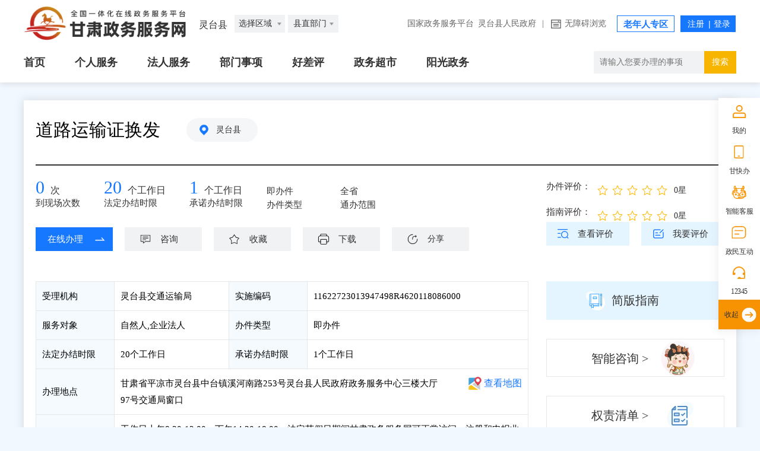

--- FILE ---
content_type: text/html;charset=UTF-8
request_url: https://zwfw.gansu.gov.cn/szgs/bszn/index.do?taskCode=11622723013947498R4620118086000&taskHandleItem=11622723013947498R462011808600006
body_size: 20470
content:




<!DOCTYPE html>
<html lang="en">
<head>
    <meta charset="UTF-8">
    <meta http-equiv="X-UA-Compatible" content="IE=edge">
    <meta name="viewport" content="width=device-width, initial-scale=1.0">
    <meta name="viewport" content="width=device-width,initial-scale=1.0,minimum-scale=1.0,maximum-scale=1.0,user-scalable=no">
    <script type="text/javascript" src="/szgs/resources/szgs/bszn/new/images/jquery.js"></script>
    <title>道路运输证换发</title>
    <!-- hanweb样式 -->
    <link rel="stylesheet" href="/szgs/resources/szgs/bszn/new/images/hanweb.css">
    <!-- 公共样式 -->
    <link rel="stylesheet" href="/szgs/resources/szgs/bszn/new/images/common.css">
    <!-- 页面样式 -->
    <link rel="stylesheet" href="/szgs/resources/szgs/bszn/new/images/Index.css">
    <link rel="stylesheet" href="/szgs/resources/szgs/bszn/new/images/shenBao.css">
    <link rel="stylesheet" href="/szgs/resources/szgs/bszn/new/images/tablemove.css">
    <link rel="stylesheet" href="/szgs/resources/layui/css/layui.css" >
    <!--<link rel="stylesheet" href="/szgs/resources/szgs/bszn/new/images/qr.css">-->
    <link rel="stylesheet" href="/szgs/resources/szgs/bszn/new/images/bsznapp.css">
    <script src="/szgs/resources/szgs/bszn/new/images/common.js" charset="utf-8"></script>
    <script type="text/javascript" src="/szgs/resources/szgs/bszn/new/images/tablemove.js"></script>
    <script type="text/javascript" src="/szgs/resources/szgs/bszn/new/images/qrcode.js"></script>
    <script src="/szgs/resources/layui/layui.js" charset="utf-8"></script>
    <script>

        $(function(){
            $("body").css("min-width","1200px");
        });

        function setTab(name, cursel, n) {
            for(i = 1; i <= n; i++) {
                var menu = document.getElementById(name + i);
                var con = document.getElementById("con-" + name + "-" + i);
                menu.className = i == cursel ? "hover" : "";
                con.style.display = i == cursel ? "block" : "none";
            }
        }

    </script>
    <script type="text/javascript">
        $(document).ready(function() {

            //  展示常见问题
            showQuestion('2e2e93f3-ea60-4fce-b587-f5035a45ec23','01');
            //  展示办理流程
            showActivity('2e2e93f3-ea60-4fce-b587-f5035a45ec23','01');
            // 情形问题和材料列表
            

            $('.jjb').click(function() {
                $('#tab_1').css("display", "none");
                $('#tab_2').css("display", "block");
                $('.jjb').css("display", "none");
                $('.xqb').css("display", "block");
            });
            $('.xqb').click(function() {
                $('#tab_2').css("display", "none");
                $('#tab_1').css("display", "block");
                $('.xqb').css("display", "none");
                $('.jjb').css("display", "block");
            });
        });
    </script>
</head>
<script>
    var direcotryBylaws;
    var materialidValue = "";
    // (function() {var a = new Date(); debugger; return new Date() - a > 100;}())
    var localObj = window.location;
    var protocol = location.protocol;
    var host = this.localObj.host;
    var contextPath = this.localObj.pathname.split("/")[1];
    var dataObj = {
        basePath: protocol + "//" + host
    };
    //单选选上后展示级联选项
    function show_selected($item) {

        if ($item.value === "华侨子女") {
            $(".list1").find("div").show();
            $(".list1").find("ul").show();
            $(".list2").find("div").hide();
            $(".list3").find("div").hide();
            $(".list2").find("ul").hide();
            $(".list3").find("ul").hide();
        } else if ($item.value === "归侨") {
            $(".list2").find("div").show();
            $(".list2").find("ul").show();
            $(".list3").find("div").hide();
            $(".list1").find("div").hide();
            $(".list3").find("ul").hide();
            $(".list1").find("ul").hide();

        } else if ($item.value === "归侨子女") {
            $(".list3").find("div").show();
            $(".list3").find("ul").show();
            $(".list2").find("div").hide();
            $(".list1").find("div").hide();
            $(".list2").find("ul").hide();
            $(".list1").find("ul").hide();
        }

    }



    //点击确认提交
    // function submitForm() {
    //     //获取form表单对象,提交选择项目
    //     var form = $("#myForm");
    //     form.submit(); //form表单提交
    // }

    //重置表单
    function formReset() {
        // $("#myForm")[0].reset(); //form表单重置
        //  $(".list").find("div").hide();
        //  $(".list").find("ul").hide();
        window.location.reload()
    }

    //查看更多

    //点击查看更多展示
    $(document).ready(function () {
        $(".xiangqing").click(function () {
            var index = $(".xiangqing").index(this);
            $(".bszn_mc").show();
            $(".bszn_clxq").eq(index).show();
        });

        $(".panel-tool").click(function () {
            $(".bszn_clxq").eq($(".panel-tool").index(this)).hide();
            $(".bszn_mc").hide();
            $("body").removeClass("body");
            $(".xiangqing").css('cursor', 'pointer');
            event.stopPropagation(); //防止冒泡
        })


        var zz = $("#blclml_con .xiangqing td").eq(16);
        if (zz.text() == "0") {
            zz.html("否");
        } else {
            zz.html("是");
        }
    })

    //  常见问题
    function showQuestion(rowGuid, taskType) {
        var url = "/szgs/bszn/showQuestion.do";
        var param = {"rowGuid" : rowGuid,
            "taskType" : taskType};
        $.get(url,param,function (data) {
            if (data.code == '200'){
                //  有常见问题
                var questions = JSON.parse(data.params.questions);
                joinQuestionHtml(questions);
            }else{
                var html = "<p style=\"line-height: 35px;\">该事项无常见问题</p>";
                $("#question").html(html);
            }
        });
    }

    // 办理流程
    function showActivity(rowGuid,taskType){
        var url = "/szgs/bszn/showActivity.do";
        var param = {"rowGuid" : rowGuid,
            "taskType" : taskType};
        $.get(url,param,function(data){
            if (data.code == '200'){
                //  有办理流程
                var activities = JSON.parse(data.params.activities);
                joinActivityHtml(activities);
            }
            else{
                // var html = "<p style=\"line-height: 35px;\">该事项无办理流程</p>";
                // $(".bllc").html(html);
                $(".bllc").css("display","none");
            }
        });
    }

    // 情形问题和材料列表
    
    
    
    
    
    
    
    
    
    
    
    
    
    
    
    
    
    
    
    
    
    
    

    //单选选上后展示级联选项
    
    
    
    
    
    
    
    
    
    
    

    //点击确认提交
    
    
    
    
    
    
    
    
    
    
    
    
    
    
    
    
    
    
    
    
    
    
    
    
    
    
    
    // 获取单选值
    // function getRadioValue(radioNotes) {
    //     var value;
    //     for(var i=0;i<radioNotes.length;i++){
    //         if(radioNotes[i].checked){
    //             value = radioNotes[i].value;
    //         }
    //     }
    //     return value;
    // }

    //获取空白表格和示例表格的中文名称
    function downloadguid(guidUrl, rowGuid,type) {
        var taskType = '01';
        var url = '';
        if (type == 'FORM'){
            url = "/szgs/bszn/searchFormName.do";
        }else{
            url = "/szgs/bszn/searchExampleName.do";
        }
        var param = {"rowGuid" : rowGuid,
            "taskType" : taskType};
        $.get(url,param,function (data) {
            if (data.message == '表格有名称'){
                var formName = data.params.formName;
                download(dataObj.basePath+'/attachfile/files/form/'+guidUrl,formName,guidUrl);
            }else{
                layui.use('layer', function(){
                    var layer = layui.layer;
                    layer.msg('该表格有问题,暂不支持下载!');
                });
            }
        });
    }

    //  下载空白表格和示例表格并重命名
    function download(url, filename, guidUrl) {
        var x = new XMLHttpRequest();
        x.open("GET", url, true);
        x.responseType = "blob";
        x.onload = function (e) {
            if (window.navigator && window.navigator.msSaveOrOpenBlob) {
                var hz = guidUrl.substring(guidUrl.lastIndexOf(".") + 1);
                window.navigator.msSaveOrOpenBlob(x.response, filename + "." + hz);
            } else {
                var url = window.URL.createObjectURL(x.response);
                var a = document.createElement("a");
                a.style = "display:none;"
                document.body.appendChild(a)
                a.href = url;
                if (navigator.userAgent.includes('UOS') || navigator.userAgent.includes('aarch64')) {
                    filename = filename + '.' + guidUrl.split('.')[guidUrl.split('.').length-1]
                }
                a.download = filename; //文件下载名称，重命名使用，不填默认为原文件名称
                a.click();
                a.remove()
                window.URL.revokeObjectURL(url)
            }
        };
        x.send();
    }






    //  查看流程图
    function seeHandleflow() {
        var url = dataObj.basePath+"/attachfile/files/handleflow/";
        var param = "eeda14b6-e3bc-4472-8d6c-4000bd147700.png";
        if (param != null && param != ""){
            window.open(url+param);
        }else{
            layui.use('layer', function(){
                var layer = layui.layer;
                layer.msg('该事项暂无流程图');
            });
        }
    }

    // 审批结果样本展示
    $(document).ready(function(){
        var urls = 'eeda14b6-e3bc-4472-8d6c-4000bd1477000.jpg;eeda14b6-e3bc-4472-8d6c-4000bd1477001.jpg;';
        var html = "";
        var arrs = new Array();
        if (urls.indexOf(';') != -1){
            arrs = urls.split(";");
            for (var i = 0; i < arrs.length; i++) {
                if (arrs[i] != ""){
                    html += "<a target=\"_blank\" onclick=\"openResultGuid('"+arrs[i]+"')\">样本"+(i+1)+"</a>";
                }
            }
            $('#resultguid').html(html);
        }else if(urls.indexOf('无') != -1){
            $('#resultguid').html('无');
        }else{
            html += "<a target=\"_blank\" onclick=\"openResultGuid('"+urls+"')\">样本</a>";
            $('#resultguid').html(html);
        }
    });
    //审批结果样本下载
    function openResultGuid(url) {
        var urlPrefix = "https://zwfw.gansu.gov.cn/attachfile/files/spjgyb/";
        window.open(urlPrefix+url);
    }

    function windowShow (info) {
        var winEle = document.querySelector(".window-box")
        winEle.classList.remove('default-hide')
        $("#p_islogin").html(info);
    }
    function windowHide() {
        var winEle = document.querySelector(".window-box")
        winEle.classList.add('default-hide')
    }
    var closeEle1 = document.querySelectorAll(".close,.ok,.bye")
    for(var i=0;i<closeEle1.length;i++ ) {
        closeEle1[i].onclick=function () {
            windowHide()
        }
    }
    function sure() {
        // var url = dataObj.basePath+"/gsjis/natural/login?appmark=zygszwfww&backUrl="+ dataObj.basePath +"/szgs/member/wwLogin/userInfo.do";
        var url = dataObj.basePath + "/szgs/member/wwLogin/againLgin.do?againUrl=" + dataObj.basePath + "/szgs/bszn/index.do?taskCode=11622723013947498R4620118086000&taskHandleItem=11622723013947498R462011808600006";
        
        windowlocationByself(url);
    }

    $(document).ready(function(){
        $(".con-Yewu li.sc").children('a').one('click', function(){
            //调用我的收藏
            mycollection();
        });
        var getuserinfourl = "/szgs/member/wwLogin/getCurrentUserInfoNew.do";
        var param = {};
        $.get(getuserinfourl, param, function(data) {
            if (data.code == '200') {
                //  当前用户已登录，调是否收藏的接口
                var checkCollectStateUrl = dataObj.basePath+"/space/api/v1/collection/queryByUrlName";
                var collectionTitle = encodeURIComponent(encodeURIComponent('道路运输证换发'))
                var collectionTitle = "道路运输证换发";
                var userid = data.params.userId;
                var collectionAddr = dataObj.basePath+"/szgs/bszn/index.do?taskCode=11622723013947498R4620118086000&taskHandleItem=11622723013947498R462011808600006";
                var urll = "https://zwfw.gansu.gov.cn/space/api/v1/collection/queryByUrlName";
                var param = {
                    "url":collectionAddr,
                    "descriptions":collectionTitle,
                    "userId":userid
                };
                $.post(urll,param,function (result) {
                    var success = result.status;
                    if (success) {
                        if(result.data == '1') {
                            $(".con-Yewu li.sc").addClass("ysc");
                            $(".con-Yewu li.sc").children('a').text("已收藏");
                            $(".con-Yewu li.sc").children('a').one('click', function(){
                                //调用取消我的收藏
                                delMycollection();
                            });
                        }
                    }
                });
            }
        });
    });
    //取消收藏
    function delMycollection(){
        var getuserinfourl = "/szgs/member/wwLogin/getCurrentUserInfoNew.do";
        var param = {};
        $.get(getuserinfourl, param, function(data) {
            if (data.code == '200') {
                //  当前用户已登录，可进行取消收藏
                var collectionTitle = "道路运输证换发";
                var collectionAddr = dataObj.basePath+"/szgs/bszn/index.do?taskCode=11622723013947498R4620118086000&taskHandleItem=11622723013947498R462011808600006";
                var bodys = "{\"userId\":\""+data.params.userId+"\",\"descriptions\":\""+collectionTitle+"\",\"url\":\""+collectionAddr+"\"}";
                //取消收藏地址
                var url = dataObj.basePath+"/space/api/v1/collection/deleteCollection";
                $.ajax({
                    type: "post",
                    data: bodys,
                    dataType: "JSON",
                    url: url,
                    headers: {'Content-Type': 'application/json'},
                    success: function (result) {
                        var success = result.status;
                        if (success) {
                            //收藏成功
                            layui.use('layer', function(){
                                var layer = layui.layer;
                                layer.msg('取消收藏成功');
                            });
                            $(".con-Yewu li.sc").removeClass("ysc")
                            $(".con-Yewu li.sc").children('a').text("收藏")
                            $(".con-Yewu li.sc").children('a').one('click', function(){
                                //调用我的收藏
                                mycollection();
                            });
                        } else {
                            layui.use('layer', function(){
                                var layer = layui.layer;
                                layer.msg(result.message);
                            });
                        }
                    }
                });
            }else {
                // 当前用户未登录，弹出提醒框
                windowShow('用户未登录或登录失效，请先登录后再取消收藏！');
            }
        });

    }

    // 我要收藏
    function mycollection() {
        var getuserinfourl = "/szgs/member/wwLogin/getCurrentUserInfoNew.do";
        var param = {};
        $.get(getuserinfourl, param, function(data) {
            if (data.code == '200') {
                //  当前用户已登录，可进行收藏
                startCollection(data.params.userId);
            }else {
                // 当前用户未登录，弹出提醒框
                windowShow('用户未登录或登录失效，请先登录后再收藏！');
                //绑定我要收藏
                $(".con-Yewu li.sc").children('a').one('click', function(){
                    //调用我的收藏
                    mycollection();
                });
            }
        });


    }
    function judgeIsLogin(url){
        var getuserinfourl = "/szgs/member/wwLogin/getCurrentUserInfoNew.do";
        var param = {};
        $.get(getuserinfourl, param, function(data) {
            if (data.code == '200') {
                //  当前用户已登录
                window.open(url);
            }else {
                // 当前用户未登录,跳转登录页面
                var loginUrl = "https://zwfw.gansu.gov.cn/szgs/member/wwLogin/againLgin.do?againUrl="+encodeURIComponent(url);
                window.open(loginUrl);
            }
        });
    }
    //我要收藏
    function startCollection(userId) {
        var url = dataObj.basePath+"/space/api/v1/collection/addCollection";
        var collectionTitle = "道路运输证换发";
        var rowGuid = "2e2e93f3-ea60-4fce-b587-f5035a45ec23";
        var collectionAddr = dataObj.basePath+"/szgs/bszn/index.do?taskCode=11622723013947498R4620118086000&taskHandleItem=11622723013947498R462011808600006";
        var collectionSource = "办事指南";
        /* var param = {"collectionTitle":encodeURIComponent(encodeURIComponent(collectionTitle)),
            "collectionAddr":encodeURIComponent(encodeURIComponent(collectionAddr)),
            "collectionSource":encodeURIComponent(encodeURIComponent(collectionSource))}; */
        var bodys = "{\"id\":\""+rowGuid+"\",\"userId\":\""+userId+"\",\"descriptions\":\""+collectionTitle+"\",\"type\":1,\"url\":\""+collectionAddr+"\"}";
        $.ajax({
            type: "post",
            data: bodys,
            dataType: "JSON",
            url: url,
            headers: {'Content-Type': 'application/json'},
            success: function (result) {
                var success = result.status;
                if (success) {
                    //收藏成功
                    layui.use('layer', function(){
                        var layer = layui.layer;
                        layer.msg('收藏成功');
                    });
                    $(".con-Yewu li.sc").addClass("ysc")
                    $(".con-Yewu li.sc").children('a').text("已收藏")
                    $(".con-Yewu li.sc").children('a').one("click",function(){
                        //调用取消我的收藏
                        delMycollection();
                    });
                } else {
                    layui.use('layer', function(){
                        var layer = layui.layer;
                        layer.msg(result.message);
                    });
                }


            }
        });
        /* $.get(url, param, function(data) {
            if (data.code == '200') {
                //收藏成功
                layui.use('layer', function(){
                    var layer = layui.layer;
                    layer.msg('收藏成功');
                });
                $(".con-Yewu li.sc").addClass("ysc")
                $(".con-Yewu li.sc").children('a').text("已收藏")
                $(".con-Yewu li.sc").children('a').unbind("click");
            }else if(data.code == '201'){
                layui.use('layer', function(){
                    var layer = layui.layer;
                    layer.msg('已收藏');
                });
                $(".con-Yewu li.sc").addClass("ysc")
                $(".con-Yewu li.sc").children('a').text("已收藏")
                $(".con-Yewu li.sc").children('a').unbind("click");
            }else {
                layui.use('layer', function(){
                    var layer = layui.layer;
                    layer.msg('收藏失败');
                });
            }
        }); */
    }

    //跳转在线办理
    function panduanshifoudengluAndTiaozhuan(onlineHandleUrl,serverType){
        var getuserinfourl = "/szgs/member/wwLogin/getCurrentUserInfoNew.do";
        getuserinfourl.replace(/\r|\n/,'')
        var param = {};
        $.get(getuserinfourl, param, function(data) {
            if (data.code == '200') {
                //  当前用户已登录,获取用户类型,如果是法人用户,提醒该事项法人不能办理
                var userType =  data.params.userType;
                if(userType == '2'){
                    if(serverType == '自然人'){
                        layui.use('layer', function(){
                            var layer = layui.layer;
                            layer.msg('该事项法人不能办理');
                        });
                    }else{
                        windowlocationopenexceptothers(onlineHandleUrl);
                    }

                }else{
                    if(serverType.indexOf("自然人") == -1){
                        layui.use('layer', function(){
                            var layer = layui.layer;
                            layer.msg('该事项个人不能办理');
                        });
                    }else{
                        windowlocationopenexceptothers(onlineHandleUrl);
                    }
                }
            }else{
                windowlocationopenexceptothers(onlineHandleUrl);
            }
        });
    }
    //按照浏览器支持和不支持window.open()来执行跳转
    function windowlocationopenexceptothers(url){
        // var ua = navigator.userAgent.toLocaleLowerCase();
        // if(ua.match(/qqbrowse/) != null){
        //     location.href = url;
        // }else{
        //     window.open(url);
        // }
        location.href = url
    }
    //(当前页面操作)按照浏览器支持和不支持window.open()来执行跳转
    function windowlocationByself(url,){
        var ua = navigator.userAgent.toLocaleLowerCase();
        if(ua.match(/qqbrowse/) != null){
            location.href = url;
        }else{
            window.open(url,"_self");
        }
    }

    // 查看评价
    function seeEvaluate(taskCode, taskHandleItem) {
        var url = "/szgs/evaluation/item-pj-list-show.do";
        windowlocationopenexceptothers(url+"?taskCode="+taskCode+"&taskHandleItem="+taskHandleItem);
    }

    //  我要评价
    function myevaluate(taskCode, taskHandleItem) {
        var getuserinfourl = "/szgs/member/wwLogin/getCurrentUserInfoNew.do";
        var url = "/szgs/bsznplus/itemEvaluate.do";
        var param = {};
        $.get(getuserinfourl, param, function(data) {
            if (data.code == '200') {
                // 当前用户已登录，可进行评价
                windowlocationopenexceptothers(url+"?taskCode="+taskCode+"&taskHandleItem="+taskHandleItem);
            }else {
                // 当前用户未登录，弹出提醒框
                windowShow('用户未登录或登录失效，请先登录后再评价！');
            }
        });
    }

    //我要咨询
    function myconsult() {
        var taskCode = '11622723013947498R4620118086000';
        var taskName = '道路运输证换发';
        var areaCode = '620822000000';
        var deptCode = '11622723013947498R';
        var deptName = '灵台县交通运输局';
        var getuserinfourl = "/szgs/member/wwLogin/getCurrentUserInfoNew.do";
        var url = "/szgs/hdjl/showIndex.do?areaCode="+areaCode+"&taskName="+
            encodeURIComponent(encodeURIComponent(taskName))+"&taskCode="+taskCode+"&deptCode="+deptCode+"&deptName="+encodeURIComponent(encodeURIComponent(deptName));
        var param = {};
        $.get(getuserinfourl, param, function(data) {
            if (data.code == '200') {
                // 当前用户已登录，可进行咨询操作
                windowlocationopenexceptothers(url);
            }else {
                // 当前用户未登录，弹出提醒框
                windowShow('用户未登录或登录失效，请先登录！');
            }
        });
    }

    // pdf下载
    function downloadPDF1() {
        var url = "/szgs/download/pdf/type1.do";

        var param = {
            taskCode:'11622723013947498R4620118086000',
            taskHandleItem:'11622723013947498R462011808600006',
            materialids:'',
            direcotryBylaws:direcotryBylaws,
        };

        $.post(url, param, function (data) {
            if (data.code === "200") {
                var link=document.createElement('a');
                link.href='data:application/pdf;base64,' + data.params.data;
                link.download= data.params.pdfName;
                link.click();
            }
        }, 'json');
    }

    function joinNextHtml(question,options,id){
        var html = "<div class=\"pdl_25\" style=\"  margin-top: 10px; \"> 1.1 "+question+"</div>"
            + "<ul class=\"pdl_50\"  style=\"list-style-type: none;  \">"
        for(var i=0;i<options.length;i++){
            html = html
                + "<li>"
                + "<input type=\"radio\" name=\"single\" value=\""+options[i].materialids+"\" />"+options[i].optionName+""
                + "</li>"
                + "<dl style=\"margin: 0;\" id=\"first"+options[i].id+"\"></dl>"
        }
        html = html + "</ul>";
        $("#first"+id+"").html(html);
    }

    function joinFirstHtml(elementName, options) {
        var html = "<p>提示：请先选择您的办事情形，我们将为您精确展示您所需提供的申报材料</p>" +
            "<div class=\"titlt_from\" style=\"position: relative;\">" +
            "<form action=\"\" method=\"post\" name=\"formName\" id=\"myForm\">" +
            "<div>1、"+elementName+"</div>"
        for(var i=0;i<options.length;i++){
            html += "<ul class=\"pdl_25\" style=\"list-style-type: none; margin-top: 10px; \">" +
                "<li class=\"list1 list\">" +
                "<input type=\"radio\" name=\"pro\" value=\""+options[i].materialids+"\" " +
                "onclick=\"show_selected('"+options[i].rowGuid+"','"+options[i].id+"')\" />"+options[i].optionName+"" +
                "<dl style=\"margin: 0;\" id=\"first"+options[i].id+"\"></dl>" +
                "</li>" +
                "</ul>"
        }
        html += "</form>" +
            "</div>" +
            "<div>" +
            "<input class=\"button button1\" type=\"button\" onclick=\"submitForm()\" value=\"确认\">" +
            "<input class=\"button button2\" type=\"button\" onclick=\"formReset()\" value=\"重置条件\">" +
            "</div>";
        $(".questionlist").html(html);
    }

    function joinActivityHtml(activities){
        var html ="";
        for (var i = 0; i < activities.length; i++) {
            html += "<div class=\"matters-process-item\">" +
                " <div class=\"matters-process-item-order\">"+(i+1)+"</div>" +
                " <div class=\"matters-process-item-content\">" +
                " <div class=\"matters-process-item-header\">" +
                " <p>"+activities[i].activityName+"</p>" +
                " </div>" +
                " <p class=\"matters-process-item-text\">" +
                " <strong>办理结果</strong><br>"+
                "办结时限："
            if (activities[i].handleTimeLimit) {
                html += activities[i].handleTimeLimit+ '工作日'
            } else {
                html += "无"
            }
            html +=
                "<br>" +
                activities[i].handleResult+"" +
                " </p>" +
                " <div class=\"matters-process-item-tips\">审查标准<br>"+activities[i].handleLinkExamine+"" +
                " </div>" +
                " </div>" +
                " </div>";
        }
        $("#activity").html(html);
    }

    function joinQuestionHtml(questions) {
        var html = "<table><tbody>";
        for (var i = 0; i < questions.length; i++) {
            html += "<tr>" +
                " <td class=\"common-problem-table-num\">"+(i+1)+"</td>" +
                " <td class=\"common-problem-table-content\">" +
                " <p class=\"question clearfix\"><strong class=\"lf\">问：</strong><span style=\"width:95%;\" class=\"lf\">"+questions[i].question+"</span></p>" +
                " <p class=\"key clearfix\"><strong class=\"lf\">答：</strong><span style=\"width:95%;\" class=\"lf\">"+questions[i].answer+"</span></p>" +
                " </td>" +
                " </tr>";
        }
        html += "</tbody></table>";
        $("#question").html(html);
    }

    //  跳转智能咨询
    function znkf() {
        var url = dataObj.basePath+"/szgs/znkf/gotoznkf.do?itemid=eeda14b6-e3bc-4472-8d6c-4000bd147700&areacode=620822000000";
        window.open(url);
    }

    // 常见问题描点
    $(function () {
        var a = document.location.href;
        if (a.indexOf('#one7') != -1) {
            var tit=$('#one7');
            tit.prevAll('span').removeClass('hover');
            tit.addClass('hover')
            var nr = $('#con-one-7');
            nr.prevAll('.bszn_list').hide();
            nr.show();
        }
    });

    $(document).ready(function(){
        // 指南星标评价分
        layui.use(['rate'], function(){
            var rate = layui.rate;
            var urlItem = "/szgs/bsznplus/getHcpItemAverageNew.do";
            var urlCase = "/szgs/bsznplus/getHcpCaseAverageNew.do";
            var params = {"taskCode" : '11622723013947498R4620118086000'};
            $.get(urlItem,params,function (data) {
                var value;
                if ("接口返回成功" == data.message){
                    value = data.params.average;
                }
                rate.render({
                    elem: '#itemAverageItem'
                    ,text: true
                    ,value: value
                    ,readonly: true
                })
            });
            $.get(urlCase,params,function (data) {
                var value;
                if ("接口返回成功" == data.message){
                    value = data.params.average;
                }
                rate.render({
                    elem: '#itemAverageCase'
                    ,text: true
                    ,value: value
                    ,readonly: true
                })
            });
        });
    });

    //地图服务
    $(function(){
        $(".top_ckdt").click(function(e){
            e.preventDefault()
            var address = $(".top_bldd").eq(0).text()
            var link = encodeURI("/jmopen_files/webapp/html5/zwdtmhwzrcufp/index.html#/search?location="+address)
            window.open(link)
        })
    })
    function footPrint(res){
        var obj = {
            userId: res.params.userId,
            username: res.params.userName,
            userType: res.params.userType === "1"?"0":"1",
            serviceUrl: location.href,
            descrip: jQuery("title").text(),
            type: 5,
            mattercode: 'eeda14b6-e3bc-4472-8d6c-4000bd147700'
        }
        jQuery.ajax({
            url:"https://zwfw.gansu.gov.cn/space/api/v1/footprint/externalRecordFootprint",
            type:"post",
            contentType: 'application/json',
            data: JSON.stringify(obj),
            success:function (data){
                var responseFootprint = typeof data === "string" ? JSON.parse(data) : data;
                if (responseFootprint.status) {
                    console.log("足迹添加成功");
                }
            },
            error:function (err){
                console.log(err)
            }
        })
    }

    setTimeout(function() {
        if (location.hostname === "zwfw.gansu.gov.cn") {
            jQuery.ajax({
                url: "https://zwfw.gansu.gov.cn/szgs/member/wwLogin/getCurrentUserInfoNew.do",
                type: "get",
                data: {
                    num: Math.floor(Math.random() * 10000)
                },
                success: function(data) {
                    var res1 = typeof data === "string" ? JSON.parse(data) : data
                    if (res1.code == 200 && res1.success == true) {
                        footPrint(res1)
                    }
                }
            })
        }

    }, 500)

</script>

<body style="background: #f2f8ff;">
<div id="barrierfree_container">
    <!-- 通用头部 -->

    <script src="/cms_files/filemanager/167650352/script/202112/e237089f0c2c411c8dcada5cc77d4dbc.js"></script>

    <!-- 通用头部结束 -->
    <!-- 主体内容 -->
    <div class="main">
        <!-- 中间主体内容 -->

        <div class="container">

            <div class="floor1">
                <div class="floor1_zt">
                    <div class="floor1_ztl clearfix">
                        <div class="con-Title">
                            <span>道路运输证换发</span>
                            <a class="bs-site_local">灵台县</a>
                        </div>

                        <!-- 事项编码 -->
                        <div class="con-Cont">
                            
                            
                        </div>

                        <div style="width: 830px;float: left;" class="xccs-box">
                            <!-- 现场次数 -->
                            <ul class="con-Ticks">
                                <li>
                                    <a>0</a>次
                                    <span>到现场次数</span>
                                </li>
                                <li>
                                    <a>20</a>个工作日
                                    <span>法定办结时限</span>
                                </li>
                                <li>
                                    <a>1</a>个工作日
                                    <span>承诺办结时限</span>
                                </li>
                                <li>
                                    <a>即办件</a>
                                    <span>办件类型</span>
                                </li>
                                <li>
                                    <a>全省</a>
                                    <span>通办范围</span>
                                </li>
                            </ul>

                            <!-- 办理业务 -->
                            <ul class="con-Yewu">
                                
                                    <li>
                                        <a onclick="panduanshifoudengluAndTiaozhuan('/gszwdt/gszwdt/pages/onlinedeclaration/onlinedeclaration_c?taskid=eeda14b6-e3bc-4472-8d6c-4000bd147700','自然人,企业法人')" target="_blank">在线办理</a>
                                    </li>
                                
                                
                                
                                
                                
                                    <li>
                                        <a onclick="myconsult()" target="_blank">咨询</a>
                                    </li>
                                
                                <li class="sc">
                                    <a  target="_blank">收藏</a>
                                </li>
                                <li>
                                    <a onclick="downloadPDF1()" target="_blank">下载</a>
                                </li>
                                <li>
                                    <button id="myBtn">分享</button>
                                </li>
                            </ul>
                            <!-- 分享弹窗 -->
                            <div id="myModal" class="modal" style="display: none;">

                                <!-- 弹窗内容 -->
                                <div class="modal-content">
                                    <span class="close">&times;</span>
                                    <div class="social-share-cs share-component social-share" data-initialized="true">
                                        <span class="">分享到：</span>
                                        <a href="#" class="icon-qzone"><img alt="" style="width: 30px;height: 30px;" src="/szgs/resources/szgs/bszn/new/images/qzone1.png"></a>
                                        <a href="#" class="icon-wechat"><img alt="" style="width: 30px;height: 30px;" src="/szgs/resources/szgs/bszn/new/images/weixin1.png"></a>
                                        <a href="#" class="icon-weibo"><img alt="" style="width: 30px;height: 30px;" src="/szgs/resources/szgs/bszn/new/images/weibo1.png"></a>
                                    </div>
                                </div>

                            </div>
                        </div>
                        <div  class="floor1_ztr">

                            <div id="assess" >
                                <div>
                                    <div class="pf" style="margin-top: 6px;float: left;">
                                        <span class="pfName" tabindex="0">办件评价：</span>
                                    </div>
                                    <div id="itemAverageCase"></div>
                                </div>

                                <div>
                                    <div class="pf" style="margin-top: 6px;float: left;">
                                        <span class="pfName" tabindex="0" >指南评价：</span>
                                    </div>
                                    <div id="itemAverageItem"></div>
                                </div>

                            </div>
                            <span class="word32">
                                <a onclick="seeEvaluate('11622723013947498R4620118086000','11622723013947498R462011808600006')"
                                   style="display: inline-block;width: 140px;height: 40px;text-align: center;line-height: 40px;font-size: 15px;padding-left: 25px;background: url(/szgs/resources/szgs/bszn/new/images/ckpj.png) no-repeat 15% 50%;">查看评价</a>
                            </span>
                            <span class="word32" style="float: right;">
                                <a onclick="myevaluate('11622723013947498R4620118086000','11622723013947498R462011808600006')" style="display: inline-block;width: 140px;height: 40px;text-align: center;line-height: 40px;font-size: 15px;padding-left: 25px;background: url(/szgs/resources/szgs/bszn/new/images/pj.png) no-repeat 15% 50%;">我要评价</a>
                            </span>
                        </div>

                    </div>

                </div>

                <div class="bszn_detail cf">
                    <div class="detail_table fl">
                        <table>
                            <tbody>
                            <tr>
                                <td class="tab_name">受理机构</td>
                                <td class="tab_content">灵台县交通运输局</td>
                                <td class="tab_name">实施编码</td>
                                <td class="tab_content">11622723013947498R4620118086000</td>
                            </tr>
                            <tr>
                                <td class="tab_name">服务对象</td>
                                <td class="tab_content">自然人,企业法人</td>
                                <td class="tab_name">办件类型</td>
                                <td class="tab_content">即办件</td>

                            </tr>
                            <tr>
                                <td class="tab_name">法定办结时限</td>
                                <td class="tab_content">20个工作日</td>
                                <td class="tab_name">承诺办结时限</td>
                                <td class="tab_content">1个工作日</td>
                            </tr>
                            <tr>
                                <td class="tab_name">办理地点</td>
                                <td class="" colspan="5" style="width: 84%;">
                                    <span class="top_bldd">甘肃省平凉市灵台县中台镇溪河南路253号灵台县人民政府政务服务中心三楼大厅97号交通局窗口</span>
                                    

                                    <div id="map" class="top_ckdt"><a target="_blank" href="/szgs/resources/map.html">查看地图</a></div>
                                </td>
                            </tr>
                            <tr>
                                <td class="tab_name">办理时间</td>
                                <td class="" colspan="5" style="width: 84%;">
                                    工作日上午8:30-12:00，下午14:30-18:00，法定节假日期间甘肃政务服务网可正常访问，注册和申报业务，网上受理审批工作将在节后正常进行。
                                </td>
                            </tr>
                            <tr>
                                <td class="tab_name">咨询方式</td>
                                <td class="tab_content" colspan="3">
                                    <div class="zxfs">
                                        <p>
                                            
                                                <span style="font-weight: bold;">电话：</span>
                                                

                                                0933-3607189<br/>
                                            
                                            
                                            
                                                <span style="font-weight: bold;">地址：</span> 甘肃省平凉市灵台县中台镇溪河南路253号灵台县人民政府政务服务中心三楼大厅97号交通局窗口<br/>
                                            
                                            
                                            
                                                <span style="font-weight: bold;">网址：</span><a style="color: #1677ff;text-decoration: none;"
                                                                                              href="https://zwfw.gansu.gov.cn/zmhd/index.html"> 前往咨询</a>
                                            
                                            
                                        </p>
                                    </div>
                                </td>
                            </tr>
                            <tr>
                                <td class="tab_name">监督投诉方式</td>
                                <td class="tab_content" colspan="3">
                                    <div class="zxfs">
                                        <p>
                                            
                                                <span style="font-weight: bold;">电话：</span>
                                                0933-5932124<br/>
                                                

                                            
                                            
                                            
                                                <span style="font-weight: bold;">地址：</span> 甘肃省平凉市灵台县中台镇溪河南路253号灵台县人民政府政务服务中心2楼205办公室<br/>
                                            
                                            
                                            
                                                <span style="font-weight: bold;">网址：</span><a style="color: #1677ff;text-decoration: none;"
                                                                                              href=" https://zwfw.gansu.gov.cn/zmhd/index.html"> 前往投诉</a>
                                            
                                            
                                        </p>
                                    </div>
                                </td>
                            </tr>
                            </tbody>
                        </table>
                    </div>
                    <div class="baszn-right fr">
                        <div class="jbzn">
                            <div class="bd1">
                                <a class="jjb">简版指南</a>
                                <a class="xqb" style="display: none;">详细版指南</a>
                            </div>
                        </div>

                        
                        
                        
                        <div class="znzx">
                            <div class="bd2">
                                <a onclick="znkf()" target="_blank">智能咨询 ></a>
                            </div>
                        </div>
                        <div class="bs-qzqd">
                            <div class="qzqd-bg">
                                <a href="/szgs/powerItem/showPowerIndex.do?areaCode=620822000000&taskName=道路运输证换发" target="_blank">权责清单 ></a>
                            </div>
                        </div>
                        
                    </div>
                </div>
            </div>
            <div class="floor2">
                <div class="bszn_nav">
                    <div class="inner-container">
                        <div class='hengx3'>
						<span id="one1" onclick="setTab('one',1,7)" class="hover">
						基本信息
					</span>
                            <span id="one2" onclick="setTab('one',2,7)">
						受理条件
					</span>
                            <span id="one3" onclick="setTab('one',3,7)">
						申报材料
					</span>
                            <span id="one4" onclick="setTab('one',4,7)">
						收费情况
					</span>
                            <span id="one5" onclick="setTab('one',5,7)">
						法定依据
					</span>
                            <span id="one6" onclick="setTab('one',6,7)">
						办理流程
					</span>
                            <span id="one7" onclick="setTab('one',7,7)">
						常见问题
					</span>
                        </div>
                    </div>

                </div>
                <div class="bszn_list" id="con-one-1">
                    <table width="100%" class="bszn_tab" id="tab_1" style="display: inline-table;">
                        <tbody>
                        <tr valign="middle">
                            <td width="130" class="mobel-title" style="background-color: #F5F6F8;">事项类型</td>
                            <td width="258" class="mobel-content">行政许可</td>
                            <td width="130" class="mobel-title" style="background-color: #F5F6F8;">服务对象</td>
                            <td width="258" class="mobel-content">自然人,企业法人</td>
                            <td width="130" class="mobel-title" style="background-color: #F5F6F8;">办件类型</td>
                            <td width="258" class="mobel-content">即办件</td>
                        </tr>
                        <tr valign="middle">
                            <td width="130" class="mobel-title" style="background-color: #F5F6F8;">到场次数</td>
                            <td width="258" class="mobel-content">0次</td>
                            <td width="130" class="mobel-title" style="background-color: #F5F6F8;">必须现场办理原因说明</td>
                            <td width="258" class="mobel-content">无</td>
                            <td width="130" class="mobel-title" style="background-color: #F5F6F8;">权力来源</td>
                            <td width="258" class="mobel-content">法定本级行使</td>
                        </tr>
                        <tr valign="middle">
                            <td width="130" class="mobel-title" style="background-color: #F5F6F8;">承诺时限</td>
                            <td width="258" class="mobel-content">1个工作日</td>
                            <td width="130" class="mobel-title" style="background-color: #F5F6F8;">法定时限</td>
                            <td width="258" class="mobel-content">20个工作日</td>
                            <td width="130" class="mobel-title" style="background-color: #F5F6F8;">行使层级</td>
                            <td width="258" class="mobel-content">县级</td>
                        </tr>
                        <tr valign="middle">
                            <td width="130"  class="mobel-title" style="background-color: #F5F6F8;">承诺办结时限说明</td>
                            <td width="1020" class="mobel-content2" colspan="5" style="white-space: pre-line;">无</td>
                        </tr>
                        <tr valign="middle">
                            <td width="130"  class="mobel-title" style="background-color: #F5F6F8;">法定办结时限说明</td>
                            <td width="1020" class="mobel-content2" colspan="5" style="white-space: pre-line;">法律法规规定的办理时间</td>
                        </tr>
                        <tr valign="middle">
                            <td width="130"  class="mobel-title" style="background-color: #F5F6F8;">特别程序</td>
                            <td width="1020" class="mobel-content2" colspan="5">无</td>
                        </tr>
                        <tr valign="middle">
                            <td width="130" class="mobel-title" style="background-color: #F5F6F8;">实施主体</td>
                            <td width="258" class="mobel-content">灵台县交通运输局</td>
                            <td width="130" class="mobel-title" style="background-color: #F5F6F8;">实施主体性质</td>
                            <td width="258" class="mobel-content">法定机关</td>
                            <td width="130" class="mobel-title" style="background-color: #F5F6F8;">申办主体</td>
                            <td width="258" class="mobel-content">自然人,企业法人</td>
                        </tr>
                        <tr valign="middle">
                            <td width="130" class="mobel-title" style="background-color: #F5F6F8;">委托部门</td>
                            <td width="258" class="mobel-content">无</td>
                            <td width="130" class="mobel-title" style="background-color: #F5F6F8;">联办机构</td>
                            <td width="258" class="mobel-content">无</td>
                            <td width="130" class="mobel-title" style="background-color: #F5F6F8;">网办深度</td>
                            <td width="258" class="mobel-content">在线核验（Ⅲ级）</td>
                        </tr>
                        <tr valign="middle">
                            <td width="130" class="mobel-title" style="background-color: #F5F6F8;">事项状态</td>
                            <td width="258" class="mobel-content">在用</td>
                            <td width="130" class="mobel-title zxdh" style="background-color: #F5F6F8;">咨询电话</td>

                            <td width="258" class="mobel-content zxdh" nowrap="nowrap">
                                
                                    <span style="font-weight: bold;">电话：</span>
                                    

                                    0933-3607189<br/>
                                
                                
                                
                            </td>
                            <td width="130" class="mobel-title zxdh" style="background-color: #F5F6F8;">投诉电话</td>
                            <td width="258" class="mobel-content zxdh" nowrap="nowrap">
                                
                                
                                    <span style="font-weight: bold;">电话：</span>
                                    
                                    0933-5932124<br/>

                                
                                
                            </td>
                        </tr>
                        <tr valign="middle" class="m-zxdh m-zxdhs">
                            <td width="130" class="mobel-title" style="background-color: #F5F6F8;">咨询电话</td>
                            <td colspan="5"  class="mobel-content" nowrap="nowrap">
                                
                                    <span style="font-weight: bold;">电话：</span>

                                    <br/>

                                    
                                
                                
                                
                            </td>
                        </tr>
                        <tr valign="middle" class="m-zxdh">
                            <td width="130" class="mobel-title" style="background-color: #F5F6F8;">投诉电话</td>
                            <td colspan="5"  class="mobel-content" nowrap="nowrap">
                                
                                
                                    <span style="font-weight: bold;">电话：</span>
                                    

                                    0933-5932124<br/>
                                
                                
                            </td>
                        </tr>
                        <tr valign="middle">
                            <td width="130" class="mobel-title" style="background-color: #F5F6F8;">办理地点</td>
                            <td class="mobel-content2" colspan="5">
                                <span class="top_bldd">甘肃省平凉市灵台县中台镇溪河南路253号灵台县人民政府政务服务中心三楼大厅97号交通局窗口</span>
                                <div id="map" class="top_ckdt"><a target="_blank" href="/szgs/resources/map.html">查看地图</a></div>
                            </td>
                        </tr>
                        <tr valign="middle">
                            <td width="130"  class="mobel-title" style="background-color: #F5F6F8;">办理时间</td>
                            <td width="1020" class="mobel-content2" colspan="5">工作日上午8:30-12:00，下午14:30-18:00，法定节假日期间甘肃政务服务网可正常访问，注册和申报业务，网上受理审批工作将在节后正常进行。</td>
                        </tr>
                        <tr valign="middle">
                            <td width="130" class="mobel-title" style="background-color: #F5F6F8;">是否支持自助终端办理</td>
                            <td width="258" class="mobel-content">无</td>
                            <td width="130" class="mobel-title" style="background-color: #F5F6F8;">是否进驻大厅</td>
                            <td width="258" class="mobel-content">是</td>
                            <td width="130" class="mobel-title" style="background-color: #F5F6F8;">是否支持网上支付</td>
                            <td width="258" class="mobel-content">不支持</td>
                        </tr>
                        <tr valign="middle">
                            <td width="130" class="mobel-title" style="background-color: #F5F6F8;">自然人主题分类</td>
                            <td width="258" class="mobel-content">交通出行</td>
                            <td width="130" class="mobel-title" style="background-color: #F5F6F8;">法人主题分类</td>
                            <td width="640" class="mobel-content3" colspan="3">交通运输</td>
                        </tr>
                        <tr valign="middle">
                            <td width="130" class="mobel-title" style="background-color: #F5F6F8;">中介服务事项名称</td>
                            <td width="1020" class="mobel-content2" colspan="5">无</td>
                        </tr>
                        <tr>
                            <td colspan="6" valign="middle" style="font-weight: bold;text-align: center;font-size: 18px;">办事信息</td>
                        </tr>
                        <tr valign="middle">
                            <td width="130" class="mobel-title" style="background-color: #F5F6F8;">是否网办</td>
                            <td width="258" class="mobel-content">可网上办理</td>
                            <td width="130" class="mobel-title" style="background-color: #F5F6F8;">办理形式</td>
                            <td width="258" class="mobel-content">窗口办理,网上办理,快递申请</td>
                            <td width="130" class="mobel-title" style="background-color: #F5F6F8;">通办范围</td>
                            <td width="258" class="mobel-content">全省</td>
                        </tr>
                        <tr valign="middle">
                            <td width="130" class="mobel-title" style="background-color: #F5F6F8;">是否支持预约办理</td>
                            <td width="1020" class="mobel-content2" colspan="5">无</td>
                        </tr>


                        <tr>
                            <td colspan="6" valign="middle" style="font-weight: bold;text-align: center;font-size: 18px;">编码代码</td>
                        </tr>
                        <tr valign="middle">
                            <td width="130" class="mobel-title" style="background-color: #F5F6F8;">基本编码</td>
                            <td width="380" class="mobel-title2" colspan="2">620118086000</td>
                            <td width="130" class="mobel-title2"  style="background-color: #F5F6F8;">实施主体编码</td>
                            <td width="380" class="mobel-title2" colspan="2">11622723013947498R</td>
                        </tr>
                        <tr valign="middle">
                            <td width="130" class="mobel-title" style="background-color: #F5F6F8;">实施编码</td>
                            <td width="380" class="mobel-title2" colspan="2">11622723013947498R4620118086000</td>
                            <td width="130" class="mobel-title2" style="background-color: #F5F6F8;">业务办理编码</td>
                            <td width="380" class="mobel-title2" colspan="2">11622723013947498R462011808600006</td>
                        </tr>


                        <tr>
                            <td colspan="6" valign="middle" style="font-weight: bold;text-align: center;font-size: 18px;">结果信息</td>
                        </tr>
                        <tr valign="middle">
                            <td width="130" class="mobel-title" style="background-color: #F5F6F8;">审批结果类型</td>
                            <td width="258" class="mobel-content">证照</td>
                            <td width="130" class="mobel-title" style="background-color: #F5F6F8;">审批结果名称</td>
                            <td width="258" class="mobel-content">中华人民共和国道路运输证</td>
                            <td width="130" class="mobel-title" style="background-color: #F5F6F8;">是否支持物流快递</td>
                            <td width="258" class="mobel-content">支持物流快递</td>
                        </tr>
                        <tr valign="middle">
                            <td width="130"  class="mobel-title" style="background-color: #F5F6F8;">审批结果样本</td>
                            <td width="1020" class="mobel-content2" colspan="5" id="resultguid"></td>
                        </tr>
                        
                        </tbody>
                    </table>
                    <div id="tab_2" style="display: none;">
                        <span>办理地点和时间</span>
                        <table width="100%" class="bszn_tab" style="display: inline-table;">
                            <tbody>
                            <tr valign="middle">
                                <td width="130" style="background-color: #F5F6F8;">办理地点</td>
                                <td width="1020" colspan="5">甘肃省平凉市灵台县中台镇溪河南路253号灵台县人民政府政务服务中心三楼大厅97号交通局窗口</td>
                            </tr>
                            <tr valign="middle">
                                <td width="130" style="background-color: #F5F6F8;">办理时间</td>
                                <td colspan="5">工作日上午8:30-12:00，下午14:30-18:00，法定节假日期间甘肃政务服务网可正常访问，注册和申报业务，网上受理审批工作将在节后正常进行。</td>
                            </tr>
                            </tbody>
                        </table>
                        <span>申请条件</span>
                        <table width="100%" class="bszn_tab" style="display: inline-table;">
                            <tbody>
                            <tr valign="middle">
                                <td width="130" style="background-color: #F5F6F8;">数量限制</td>
                                <td colspan="5">无</td>
                            </tr>
                            </tbody>
                        </table>
                    </div>

                </div>
                <div class="bszn_list" id="con-one-2" style="display: none;">
                    <div class="" style="margin-top: 15px;">
                        <div class="matters-faq-answer" style="color: #333;font-size: 15px;line-height: 35px;white-space: pre-line;">1．《道路运输证》有效期为3年，到期换发，具体换证工作由各省(自治区、直辖市)结合当年的车辆审验工作进行。
2．《道路运输证》污损的，道路运输经营者向原发证的道路运输管理机构提出换发申请，发证机关应当收回旧证，按原证件编号换发新证。</div>
                    </div>
                </div>
                <div class="bszn_list" id="con-one-3" style="display: none;">
                    <div class="cont-ShenBao">

                        <div class="questionlist">
                            <p>提示：请先选择您的办事情形，我们将为您精确展示您所需提供的申报材料</p>
                            <div class="titlt_from" style="position: relative;">
                                <form class="layui-form elementForm" action="" lay-filter="elementForm">
                                    <div class="submit">
                                        <button
                                                style="display: none"
                                                type="submit"
                                                class="layui-btn"
                                                lay-submit=""
                                                lay-filter="elementFormButton"
                                        >
                                            立即提交
                                        </button>
                                    </div>
                                </form>
                                
                                
                                
                                
                                
                                
                                
                                
                                
                                
                                
                                
                                
                                
                            </div>
                        </div>

                        <div class="zjzw-procedure-tabItem" id="materials">
                            <!--材料列表-->
                        </div>

                        
                        
                        

                    </div>

                </div>
                <div class="bszn_list" id="con-one-4" style="display: none;">
                    <div class="sub2">
                        <span>是否收费</span>
                        <div style="display: inline;font-size: 15px;">不收费</div>
                    </div>
                    <div class="sub2">
                        <span>收费依据</span>
                        <div style="display: inline;font-size: 15px;">无</div>
                    </div>
                    <div class="sub2">
                        <span>是否支持网上支付</span>
                        <div style="display: inline;font-size: 15px;">不支持</div>
                    </div>
                </div>
                <div class="bszn_list" id="con-one-5" style="display: none;">
                    <style>


                        .basis-main {
                            width: 100%;
                            margin: 0 auto;
                            overflow-x: auto;

                        }
                        .basis-main table{
                            width: 100%;
                            border-collapse: collapse;
                            border-left: 1px solid #E8E5E5;
                            border-top: 1px solid #E8E5E5;

                        }
                        .basis-main table td {
                            border-right: 1px solid #E8E5E5;
                            border-bottom: 1px solid #E8E5E5;
                            padding: 18px 24px;
                            color: #000000;
                            font-size: 15px;
                        }

                        .basis-main table td.basis-name {
                            width: 10rem;
                            background: #F4FAFE;
                        }
                        .basis-main table td.basis-title {
                            width: 10rem;
                            text-align: center;
                            background: #F4FAFE;
                        }
                        .basis-main p{
                            font-size: 16px;
                            padding-left: 15px;
                        }
                        @media only screen and (max-width: 768px){
                            .basis-main table td.basis-name {
                                width: 1.35rem;
                            }
                            .basis-main table td.basis-title {
                                width: 2rem;

                            }
                        }
                    </style>
                    <div class="basis-main">
                        <p class="basis-tips" style="display: none;">该事项暂无法定依据</p>
                        <!-- <table>
                            <tbody>
                            <tr>
                                <td rowspan="6" class="basis-title">设定依据1</td>
                                <td class="basis-name">法律法规名称</td>
                                <td class="basis-content">中华人民共和国民法典</td>
                            </tr>
                            <tr>
                                <td class="basis-name">颁布机关</td>
                                <td class="basis-content">全国人大</td>
                            </tr>
                            <tr>
                                <td class="basis-name">实施日期</td>
                                <td class="basis-content">2021-01-01</td>
                            </tr>
                            <tr>
                                <td class="basis-name">条款内容</td>
                                <td class="basis-content">
                                    外国人依法可以在中华人民共和国收养子女。
                                    外国人在中华人民共和国收养子女，应当经其所在国主管机关依照该国法律审查同意。收养人应当提供由其所在国有权机构出具的有关其年龄、婚姻、职业、财产、健康、有无受过刑事处罚等状况的证明材料，并与送养人签订书面协议，亲自向省、自治区、直辖市人民政府民政部门登记。
                                </td>
                            </tr>
                            </tbody>
                        </table> -->
                    </div>
                    <script>
                        var catalogId = "4c6f1ad8-c40f-4ea0-b140-857b58e6c754";
                        var basisElement = $('.basis-main')

                        function requestBasis(catalogId) {
                            return $.ajax({
                                url: 'https://zwfw.gansu.gov.cn/szgs/bszn/getDirecotryBylaw.do',
                                type: 'get',
                                dataType: 'json',
                                data: {
                                    catalogId: catalogId
                                }
                            })
                        }
                        function basisRender(arr) {
                            var html = ''
                            arr.forEach(function(item,key) {
                                html += '<table>'+
                                    '<tbody>'+
                                    '<tr>'+
                                    '<td rowSpan="6" class="basis-title">法定依据'+String(key+1)+'</td>'+
                                    '<td class="basis-name">法律法规名称</td>'+
                                    '<td class="basis-content">'+item.lawname+'</td>'+
                                    '</tr>'+
                                    '<tr>'+
                                    '<td class="basis-name">颁布机关</td>'+
                                    '<td class="basis-content">'+item.publishdept+'</td>'+
                                    '</tr>'+
                                    '<tr>'+
                                    '<td class="basis-name">实施日期</td>'+
                                    '<td class="basis-content">'+item.impldate+'</td>'+
                                    '</tr>'+
                                    '<tr>'+
                                    '<td class="basis-name">条款内容</td>'+
                                    '<td class="basis-content">'+ item.content +'</td>'+
                                    '</tr>'+
                                    '</tbody>'+
                                    '</table>'

                            });
                            basisElement.html(html)
                        }
                        function basisTipsRender() {

                            basisElement.find('p').css('display','block')
                        }
                        requestBasis(catalogId)
                            .then(function (res){
                                if (res.code === '200' && res.success && res.params.data && res.params.data.length>0) {
                                    window.direcotryBylaws = JSON.stringify(res.params.data)
                                    basisRender(res.params.data)
                                } else {
                                    basisTipsRender()
                                }
                            },function (err){
                                basisTipsRender()
                            })
                    </script>
                </div>
                <div class="bszn_list" id="con-one-6" style="display: none;">
                    <div class="sub1">
                        <div class="tabs-panel" style="display: block;">
                            <div class="matters-process-wrapper">
                                <a class="btn btn-default matters-detail-attach" style="margin-bottom: 1.5rem;" onclick="seeHandleflow()">查看详细流程说明</a><br>
                                <div class="bllc">
                                    <div class="matters-process-title">步骤</div>
                                    <!--办理流程-->
                                    <div id="activity"></div>
                                </div>

                            </div>
                        </div>
                    </div>
                </div>
                <div class="bszn_list" id="con-one-7" style="display: none;">
                    <div class="common-problem" id="question">
                        <!--常见问题表格-->

                    </div>

                </div>
            </div>
            <!-- 事项标题 -->

        </div>
    </div>

    <!-- 通用底部 -->

    <script src="/cms_files/filemanager/167650352/script/202112/59b6c1def7004b1895949180a1ea5780.js"></script>
    
    <!-- 通用底部结束 -->
</div>

<!--弹框-->
<style>
    body {
        box-sizing:border-box;
        padding: 0;
        margin: 0;
        position: relative;
    }
    .default-hide {
        display:none;
    }
    .window-box {
        width: 100%;
        height: 100%;
        position: fixed;
        top: 0;
        left: 0;
        z-index:999;
        background: #00000080;

    }
    .window-box .window {
        padding: 30px;
        position: absolute;
        width: 350px;
        height: 250px;
        background: #ffffff;
        box-shadow: 0 2px 10px 0 rgba(153,153,153,.20);
        border-radius: 5px;
        left: 50%;
        top: 50%;
        transform: translate(-50%,-50%);

    }
    .window-box .window .close{
        margin: 0 auto;
        position: absolute;
        width: 25px;
        height: 25px;
        right: 15px;
        top: 15px;

    }
    .window-box .window .close img {
        cursor:pointer;
        width: 100%;
        height: 100%;
    }
    .window-box .window h1 {
        margin-top: 20px;
        width: 100%;
        height: 24px;
        font-size:18px;
        font-weight: bold;
        text-align: center;
        line-height: 24px;
    }
    .window-box .window p {
        width: 100%;
        /*height: 28px;*/
        margin-top: 40px;
        font-size: 15px;
        text-align: center;
    }
    .window-box .window .btn {
        box-sizing: border-box;
        border-top: 1px solid #eeeeee;
        position: absolute;
        bottom: 0;
        right: 0;
        width: 100%;
        height: 60px;
        padding: 10px;
        display: flex;
        justify-content:space-between;
    }
    .window-box .window .btn div {
        width: 50%;
        height: 100%;
        font-size:16px;
        text-align: center;
        line-height: 40px;
        cursor: pointer;
    }
    .window-box .window .btn div:first-child {
        border-right: 1px solid #eeeeee;
    }
</style>
<div class="window-box default-hide">
    <div class="window">
        <div class="close" onclick="windowHide()">
            <img src="/szgs/resources/szgs/bszn/images/guanbi.png" alt="">
        </div>
        <div class="qd">
            <h1>温馨提示</h1>
            <p id="p_islogin">用户未登录，请先登录后再操作！</p>
        </div>
        <div class="btn">
            <div class="ok" onclick="sure()">确定</div>
            <div class="bye" onclick="windowHide()">取消</div>
        </div>
    </div>
</div>



<style>


    .bszn_list .sub2 span {
        font-size: 15px;
    }
    /* 弹窗 (background) */
    .modal {
        display: none; /* 默认隐藏 */
        position: fixed; /* 固定定位 */
        z-index: 1; /* 设置在顶层 */
        left: 0;
        top: 0;
        width: 100%;
        height: 100%;
        overflow: auto;
        background-color: rgb(0,0,0);
        background-color: rgba(0,0,0,0.4);
    }

    /* 弹窗内容 */
    .modal-content {
        background-color: #ffffff;
        margin: 15% auto;
        padding: 20px;
        border: 1px solid #888;
        width: 280px;
        height: 300px;
    }

    /* 关闭按钮 */
    .modal-content .close {
        color: #aaa;
        float: right;
        font-size: 28px;
        font-weight: bold;
    }

    .close:hover,
    .close:focus {
        color: black;
        text-decoration: none;
        cursor: pointer;
    }
    #myBtn {
        width: 130px;
        height: 40px;
        display: inline-block;
        background: none;
        color: #333;
        text-align: left;
        line-height: 40px;
        padding-left: 60px;
    }
    #myBtn:hover {
        color: #fff;
        background-size: 20px;
        cursor: pointer;
    }
    .social-share {
        font-size: 15px;
        font-style: normal;
        -webkit-font-smoothing: antialiased;
        -webkit-text-stroke-width: 0.2px;
        -moz-osx-font-smoothing: grayscale;
        width: auto;
        height: 30px;
        line-height: 30px;
        margin-top: 10px;
    }

    .social-share .icon-wechat .wechat-qrcode {

        border: 1px solid #eee;
        position: absolute;
        z-index: 9;
        width: 200px;
        height: 200px;
        margin: 10px 20px 0;
        color: #666;
        font-size: 12px;
        text-align: center;
        background-color: #fff;
        box-shadow: 0 2px 10px #aaa;
        transition: all 200ms;
        -webkit-tansition: all 350ms;
        -moz-transition: all 350ms;
    }
    .social-share .icon-wechat .wechat-qrcode h4 {
        font-weight: normal;
        height: 26px;
        line-height: 26px;
        font-size: 12px;
        background-color: #f3f3f3;
        margin: 0;
        padding: 0;
        color: #777;
    }
    .social-share .icon-wechat .wechat-qrcode .qrcode {
        width: 105px;
        margin: 10px auto;
    }
    .social-share .icon-wechat .wechat-qrcode .help p {
        font-weight: normal;
        line-height: 16px;
        padding: 0;
        margin: 0;
    }
    .zjzw-procedure-tabItem .layui-form-label {
        float: none;
        width: auto;
        text-align: left;
        padding: 0;
    }
    @media only screen and (max-width:769px) {
        .bszn_tab .m-zxdhs{display: none;}
    }

</style>
<script type="text/javascript" src="/szgs/resources/szgs/bszn/new/images/social-share.min.js"></script>
<script type="text/javascript">

    // 获取弹窗
    var modal = document.getElementById('myModal');

    // 打开弹窗的按钮对象
    var btn = document.getElementById("myBtn");

    // 获取 <span> 元素，用于关闭弹窗
    var span = document.querySelector('.close');

    // 点击按钮打开弹窗
    btn.onclick = function() {
        modal.style.display = "block";
    }

    // 点击 <span> (x), 关闭弹窗
    span.onclick = function() {
        modal.style.display = "none";
    }

    // 在用户点击其他地方时，关闭弹窗
    window.onclick = function(event) {
        if (event.target == modal) {
            modal.style.display = "none";
        }
    }
    // 生成二维码
    var qrcode = new QRCode("qr-code", {
        text: window.location.href,
        width: 145,
        height: 145,
        colorDark : "#000000",
        colorLight : "#ffffff",
        correctLevel : QRCode.CorrectLevel.H
    });
    var $config = {
        img: '',
        site: ['qzone', 'weibo','wechat',],
        wechatQrcodeTitle   : "微信扫一扫：分享", // 微信二维码提示文字
        initialized:true
    };

    socialShare('.social-share-cs', $config);

</script>
<div id="bs-select-box" style="display: none" class="bs-select-box">
    <div id="bs-select-container" class="bs-select-container">
        <div id="bs-location-nav" class="bs-location-nav"></div>
        <ul id="bs-link-info" class="bs-link-info"></ul>
        <div class="clearfix bs-current-position-box">
            <div class="bs-current-position-title">您的选择是：</div>
            <div id="bs-current-position" class="bs-current-position"></div>
        </div>
        <div class="bs-tips" style="display: none">
            <img
                    src="https://zwfw.gansu.gov.cn/cms_files/filemanager/892888968/picture/20227/dfabf5668bb3414faa2631c3f3b42029.png"
            /><span>该站点暂未开通该服务</span>
        </div>
        <div class="bs-select-btn">
            <button class="bs-ok-btn" id="bs-ok-btn">确定</button>
            <button class="bs-cancel-btn" id="bs-cancel-btn">取消</button>
        </div>
    </div>
</div>
<script>

    $(function () {
        layui.use("form", function () {
            // 情形选择的深度，用于上层重新选择时删除下层
            var deep = 0;
            var  form = layui.form;
            var layer = layui.layer;
            var baseUrl = "https://zwfw.gansu.gov.cn";
            // var baseUrl = "http://localhost:9090"
            var rowGuid = "2e2e93f3-ea60-4fce-b587-f5035a45ec23";
            var taskType = "01";
            var elementFormEle = $(".elementForm");
            var declareDataEle = $(".zjzw-procedure-tabItem");

            /**
             * @description: 根据情形和级联选择获取申办材料
             * @param {*} materialids 所有 aterialids id 组成的字符串，多个之间及最后以 ; 连接
             * @return {*}
             */
            function getSubmitData(materialids, flag) {
                var index = layer.load(1, {
                    shade: [0.1, "#fff"], //0.1透明度的白色背景
                    // fixed:false
                });
                var dtd = $.Deferred();
                $.ajax({
                    url: baseUrl + "/szgs/bszn/submit.do",
                    type: "get",
                    dataType: "json",
                    data: {
                        rowGuid: rowGuid,
                        taskType: taskType,
                        materialids: materialids,
                        flag: flag ? "true" : "false",
                    },
                }).then(
                    function (res) {
                        setTimeout(function () {
                            layer.close(index);
                        }, 500);
                        if (res.code === "200") {
                            dtd.resolve(res.params.matrialHtml);
                        } else if (res.code === "400") {
                            dtd.reject("该事项无需申请材料");
                        } else {
                            dtd.reject("网络错误");
                        }
                    },
                    function (err) {
                        setTimeout(function () {
                            layer.close(index);
                        }, 500);
                        dtd.reject(err);
                    }
                );
                return dtd.promise();
            }

            /**
             * @description: 获取情形选项和问题接口
             * @param {string} rowGuid 唯一编码
             * @param {string} taskType 事项类型
             * @return {*}
             */

            function getElementListData(rowGuid, taskType) {
                // var index = layer.load(1, {
                //     shade: [0.1,'#fff'] //0.1透明度的白色背景
                // });
                var dtd = $.Deferred();
                $.ajax({
                    url: baseUrl + "/szgs/bszn/getElementList.do",
                    type: "get",
                    dataType: "json",
                    data: {
                        rowGuid: rowGuid,
                        taskType: taskType,
                    },
                }).then(
                    function (res) {
                        // layer.close(index)
                        if (res.code === "200" && res.success === true) {
                            dtd.resolve(res.params.data);
                        } else if (res.code === "400") {
                            dtd.reject("无情形");
                        } else {
                            dtd.reject("网络错误");
                        }
                    },
                    function () {
                        // layer.close(index)
                        dtd.reject("网络错误");
                    }
                );
                return dtd.promise();
            }

            /**
             * @description:
             * @param {array} rowGuidList
             * @param {string} taskType
             * @return {*}
             */
            function getElementListByPreoptionGuidData(rowGuidList, taskType) {
                var dtd = $.Deferred();
                var index = layer.load(1, {
                    shade: [0.1, "#fff"], //0.1透明度的白色背景
                    // fixed:false
                });
                $.ajax({
                    url: baseUrl + "/szgs/bszn/getElementListByPreoptionGuid.do",
                    type: "get",
                    dataType: "json",
                    data: {
                        rowGuid: rowGuidList.join(",") + ",",
                        taskType: taskType,
                    },
                }).then(
                    function (res) {
                        setTimeout(function () {
                            layer.close(index);
                        }, 500);
                        if (res.code === "200" && res.success === true) {
                            dtd.resolve(res.params.data);
                        } else if (res.code === "400") {
                            dtd.reject("无级联");
                        } else {
                            dtd.reject("网络错误");
                        }
                    },
                    function () {
                        setTimeout(function () {
                            layer.close(index);
                        }, 500);
                        dtd.reject("网络错误");
                    }
                );
                return dtd.promise();
            }
            /**
             * @description: 将checkbox 数据处理为 html 字符串
             * @param {array} params 需要渲染成radio的被 dataCleaning 处理后的数据
             * @return {string}  html 字符串
             */
            function checkboxHtmlGenerator(params,index) {
                var h = "";
                params.optionList.forEach(function (item, index) {
                    h +=
                        '<input type="checkbox" name="' +
                        params.elementName.replace(/[`~!@#$%^&*()_\-+=<>?:"{}|,.\/;'\\[\]·~！@#￥%……&*（）——\-+={}|《》？：“”【】、；‘'，。、 ]|(\s)/g,'') +
                        item.optionName+
                        '" value="' +
                        item.materialids +
                        '" lay-filter="' +
                        item.rowGuid +
                        '" title="' +
                        item.optionName +
                        '">';
                });

                return (
                    '<div class="layui-form-item">' +
                    '<div class="layui-input-block title">' +
                    '<div class="index">'+index + "."+'</div>'+
                    '<label class="layui-form-label">' +
                    params.elementName +
                    "</label>" +
                    "</div>" +
                    '<div class="layui-input-block select checkbox">' +
                    h +
                    "</div>" +
                    "</div>"
                );
            }

            /**
             * @description:  获取当前问题的rowGuid
             * @param: {jquery} jq 当前选择的项
             */
            function getCurrentqQuestionRowGuid(jq) {
                var arr = []
                if (jq.parent().hasClass("checkbox")) {
                    jq.parent().children(".layui-form-checked").each(function(){
                        arr.push($(this).prev().attr("lay-filter"))
                    })
                }
                if (jq.parent().hasClass("radio")) {
                    jq.parent().children(".layui-form-radioed").each(function(){
                        arr.push($(this).prev().attr("lay-filter"))
                    })
                }
                return arr
            }
            /**
             * @description: 将checkbox 数据处理为 html 字符串
             * @param {array} params 需要渲染成 checkbox 的被 dataCleaning 处理后的数据
             * @return {string}  html 字符串
             */
            function radioHtmlGenerator(params,index) {
                var h = "";
                params.optionList.forEach(function (item, index) {
                    h +=
                        '<input type="radio" name="' +
                        params.elementName.replace(/[`~!@#$%^&*()_\-+=<>?:"{}|,.\/;'\\[\]·~！@#￥%……&*（）——\-+={}|《》？：“”【】、；‘'，。、 ]|(\s)/g,'') +
                        '" value="' +
                        item.materialids +
                        '" lay-filter="' +
                        item.rowGuid +
                        '" title="' +
                        item.optionName +
                        '">';
                });

                return (
                    '<div class="layui-form-item">' +
                    '<div class="layui-input-block title">' +
                    '<div class="index">'+index + "."+'</div>'+
                    '<label class="layui-form-label">' +
                    params.elementName +
                    "</label>" +
                    "</div>" +
                    '<div class="layui-input-block select radio">' +
                    h +
                    "</div>" +
                    "</div>"
                );
            }

            /**
             * @description: 获取级联，有级联时执行加载dom和绑定时间的函数，无级联时提交
             * @param {*} rowGuidList
             * @param {*} taskType
             * @return {*}
             */
            function getElementListByPreoptionGuid(rowGuidList, taskType,self) {
                getElementListByPreoptionGuidData(rowGuidList, taskType).then(
                    function (res) {
                        $(".data").html("")
                        setEventAndDOMLoading(res,self);

                    },
                    function (err) {
                        if (err === "无级联" && isAllSelect()) {

                            $(".submit button").click();
                        }
                    }
                )
            }
            // 获取情形
            function getSituation() {
                getElementListData(rowGuid, taskType).then(
                    function (res) {
                        setEventAndDOMLoading(res);
                    },
                    function (err) {
                        if (err === "无情形") {
                            $(".questionlist").css("display", "none");
                            getSubmitData("", false).then(
                                function (res) {
                                    declareDataEle.html(res);
                                },
                                function (err) {
                                    declareDataEle.html("该事项无需申请材料");
                                }
                            );
                        }
                    }
                );
            }
            /**
             * @description: // 数据清洗，将接口返回的数据的 element 与 optionList 分类汇总
             * @param {object} params 接口返回的数据
             * @return {array} 处理后的结果
             */
            function dataCleaning(params) {
                var arr = [];
                params.element.forEach(function (item, index) {
                    var eleArr = item;
                    eleArr.optionList = [];
                    Object.keys(params.optionList).forEach(function (t, i) {
                        if (item.rowGuid === t) {
                            eleArr.optionList = params.optionList[t];
                        }
                    });
                    arr.push(eleArr);
                });
                return arr;
            }

            function deleteCascade(parentNode) {
                parentNode.find("[deep]").remove()
            }

            function setEventAndDOMLoading(res, self) {
                var data = dataCleaning(res);
                if (self) {
                    deep = parseInt(self.attr("deep"))+1
                }
                data.forEach(function (item, index) {

                    var ele = $('<div deep="' + deep + '" class="deep'+deep+'"index="'+(index+1)+'"></div>');
                    /*-----渲染html*/
                    // 渲染html
                    if (item.multiSelect === "0") {
                        var htm = ""
                        // 单选
                        if (self) {
                            htm = radioHtmlGenerator(item,self.attr("index")+"."+(index+1));

                        } else {
                            htm = radioHtmlGenerator(item,index+1);
                        }

                        ele.append(htm);

                        form.render("radio");
                    } else {
                        // 多选
                        var htm = ""

                        if (self) {
                            htm = checkboxHtmlGenerator(item,self.attr("index")+"."+(index+1));

                        } else {
                            htm = checkboxHtmlGenerator(item,index+1);
                        }

                        ele.append(htm);
                        form.render("checkbox");
                    }
                    if (self) {
                        self.append(ele);
                    } else {
                        elementFormEle.append(ele);
                    }
                    /*
                    ---------对当前的选择器绑定事件并处理点击
                    */
                    if (item.multiSelect === "0") {
                        item.optionList.forEach(function (t, i) {
                            form.on(
                                "radio(" + t.rowGuid + ")",
                                checkboxAndRadioEventHandle
                            );
                        });
                    } else {
                        item.optionList.forEach(function (t, i) {
                            form.on(
                                "checkbox(" + t.rowGuid + ")",
                                checkboxAndRadioEventHandle
                            );
                        });
                    }
                });
                // deep += 1;
                form.render();

            }

            // 为新增的选择框绑定的事件
            function checkboxAndRadioEventHandle(data) {
                // 删除已加载的级联冰河重新加载
                $(data.elem).parent().parent().siblings().remove()
                var rowGuidList = getCurrentqQuestionRowGuid(data.othis)
                getElementListByPreoptionGuid(rowGuidList, taskType,data.othis.parent().parent().parent());

            }
            function init() {
                getSituation();
            }
            form.on("submit(elementFormButton)", function (data) {
                var str = "";
                for (index in data.field) {
                    str += data.field[index];
                }
                window.materialidValue = str
                getSubmitData(str,true).then(
                    function (res) {
                        declareDataEle.html(res);
                    },
                    function (err) {
                        declareDataEle.html("该事项无需申请材料");
                    }
                );
                return false; //阻止表单跳转。如果需要表单跳转，去掉这段即可。
            });
            function isAllSelect() {
                var  arr = []
                $(".layui-input-block.select").each(function(){
                    if ($(this).children(".layui-form-radioed").length===0 && $(this).children(".layui-form-checked").length===0) {
                        arr.push(false)
                    }
                })
                return arr.includes(false) ? false:true;
            }
            init()




        });

        //  区域选择
        var defaultTaskName = "道路运输证换发"
        var defaultAreaCode = "620822000000"
        var loadingSrc = "https://zwfw.gansu.gov.cn/cms_files/filemanager/892888968/picture/20226/33b26ea8b78f4a618e6eb0d63c60bf27.gif"
        var url = "/szgs/bszn/bsznInSwitching"
        var submitEle = $(".bs-ok-btn")
        var cancelEle = $(".bs-cancel-btn")
        var selectContainerEle = $(".bs-select-box")
        var contentInfoEle = $(".bs-link-info")
        var navInfoEle = $(".bs-location-nav")
        var currentPostionEle = $(".bs-current-position")
        var tipsEle = $(".bs-tips")
        var mapArray = []
        var data = {}
        var generator
        var dialog
        /**
         * 创建加载框
         */

        function Loading() {
            this.src = loadingSrc
            this.createLoad()
        }

        Loading.prototype.createLoad = function () {
            // linkInfoListEle.style.marginLeft = "0"
            var selectEle = document.getElementById("bs-select-container")
            var loadEle = document.createElement('div')
            loadEle.id = "bs-loading"
            loadEle.style.position = "absolute"
            loadEle.style.top = "0"
            loadEle.style.left = "0"
            loadEle.style.width = "100%"
            loadEle.style.height = "100%"
            loadEle.style.background = "#ffffff"
            loadEle.style.display = "none"
            loadEle.style.overflow = "hidden"

            var imgEle = document.createElement("img")
            imgEle.style.margin = "70px auto 0"
            imgEle.style.width = "120px"
            imgEle.style.height = "120px"
            imgEle.src = this.src
            imgEle.style.display = "block"
            loadEle.appendChild(imgEle)
            selectEle.appendChild(loadEle)
        }
        Loading.prototype.close = function () {
            setTimeout(function () {
                $("#bs-loading").css("display", "none")
                $("#bs-loading").remove()
            }, 200)

        }
        Loading.prototype.open = function () {
            $("#bs-loading").css("display", "block")
        }



        function request(taskName, areaCode) {
            var loading = new Loading()
            loading.open()
            var dtd = $.Deferred()
            $.ajax({
                url: url,
                type: "post",
                dataType: "json",
                data: {
                    taskName: taskName,
                    areaCode: areaCode
                }
            })
                .then(
                    function (res) {
                        loading.close()
                        if (res.code === "200" && res.success) {
                            data = res.params
                            dtd.resolve(res.params)
                        } else {
                            dtd.reject("查询失败")
                        }
                    },
                    function (err) {
                        loading.close()
                        dtd.reject(err)
                    }
                )
            return dtd.promise()
        }

        function Generator() {
            this.contentInfoEle = contentInfoEle
            this.navInfoEle = navInfoEle
            this.navigationMap = null
        }
        // 加载中间地址信息
        Generator.prototype.currentInfoLoading = function (data) {
            var htm = ""
            data.forEach(function (item, index) {
                if (item.xJIstrue || item.istrue) {
                    htm += "<li class='exist' code=" + item.code + " is=" + item.istrue + " islowerlevels=" + item.xJIstrue + ">" + item.name + "</li>"
                } else {
                    htm += "<li code=" + item.code + " is=" + item.istrue + " islowerlevels=" + item.xJIstrue + ">" + item.name + "</li>"
                }
            })
            contentInfoEle.html(htm)
        }

        Generator.prototype.getMapHtml = function (navigationMap) {
            mapArray = []
            if (navigationMap.provinceCode && navigationMap.provinceName) {
                mapArray.push([navigationMap.provinceCode, navigationMap.provinceName])
            }
            // 市
            if (navigationMap.cityCode && navigationMap.cityName) {
                mapArray.push([navigationMap.cityCode, navigationMap.cityName])
            }

            // 县 并剔除嘉峪关市辖区
            if (navigationMap.countyName && navigationMap.countyCode && navigationMap.countyCode !== '620201000000') {
                mapArray.push([navigationMap.countyCode, navigationMap.countyName])
            }

            // 乡
            if (navigationMap.townName && navigationMap.townCode) {
                mapArray.push([navigationMap.townCode, navigationMap.townName])
            }
            // 村
            if (navigationMap.villageName && navigationMap.villageCode) {
                mapArray.push([navigationMap.villageCode, navigationMap.villageName])
            }
            this.getMapDom(mapArray)

        }

        // 生成导航和当前位置
        Generator.prototype.getMapDom = function (mapArray) {
            var htm = ""
            mapArray.forEach(function (item, index) {
                htm += "<span code=" + item[0] + ">" + item[1] + "</span>"
            })
            navInfoEle.html(htm)
            currentPostionEle.html(htm)
        }

        // type为1 时，只更新导航和当前位置，不更新内容
        Generator.prototype.requestData = function (taskName, areaCode) {
            var that = this
            request(taskName, areaCode).then(
                function (res) {
                    // 加载导航和当前位置
                    that.navigationMap = res.navigationMap
                    that.getMapHtml(res.navigationMap)
                    // 如果当前区划无此事项，打开提示框
                    if (res.navigationMap.istrue) {
                        submitEle.removeClass("stop")
                        tipsEle.css("display", "none")
                    } else {
                        tipsEle.css("display", "block")
                        submitEle.addClass("stop")
                    }
                    // 如果大于0加载数据
                    if (res.dyqhEntityList.length > 0) {
                        that.currentInfoLoading(res.dyqhEntityList)
                    } else {
                        request(taskName, that.navigationMap.townCode).then(function (res) {
                            that.currentInfoLoading(res.dyqhEntityList)
                        })
                    }

                }
            )
        }

        function Dialog() {
            this.submitEle = submitEle
            this.cancelEle = cancelEle
            this.selectContainerEle = selectContainerEle
            this.init()
        }
        Dialog.prototype.init = function () {
            var that = this
            // 确定按钮绑定事件
            submitEle.on("click", function (e) {
                if ($(this).hasClass("stop")) {
                    return false
                } else {
                    var url = "https://zwfw.gansu.gov.cn/szgs/bszn/index.do?taskCode=" + generator.navigationMap.taskCode + "&taskHandleItem=" + generator.navigationMap.taskHandleItem
                    window.open(url)
                    that.close()
                }
            })
            // 取消按钮绑定事件
            cancelEle.on("click", function () {
                that.close()
            })

            // 容器外围绑定点击事件
            selectContainerEle.on("click", function (e) {
                if (e.target === selectContainerEle[0]) {
                    that.close()
                }
            })

            // 导航栏点击
            navInfoEle.on("click", "span", this.navInfoClick)

            // 内容区域点击
            contentInfoEle.on("click", "li", this.contentInfoClick)

            // 渲染数据
            generator.requestData(defaultTaskName, defaultAreaCode)
            this.OpenDialog()

        }

        // 打开方法
        Dialog.prototype.OpenDialog = function () {
            selectContainerEle.css("display", "block")
        }
        //关闭方法
        Dialog.prototype.close = function () {
            selectContainerEle.css("display", "none")
        }



        Dialog.prototype.contentInfoClick = function (e) {
            var isLowerLevels = $(this).attr("islowerlevels")
            var isLower = $(this).attr("is")
            var areaCode = $(this).attr("code")
            if (isLowerLevels === "false" && isLower === "false") {
                return false

            } else if (isLowerLevels === "true" && isLower === "false") {
                submitEle.addClass("stop")
                generator.requestData(defaultTaskName, areaCode)
            }
            else {
                submitEle.removeClass("stop")
                generator.requestData(defaultTaskName, areaCode)
            }
        }

        Dialog.prototype.navInfoClick = function (e) {
            var areaCode = $(this).attr("code")
            generator.requestData(defaultTaskName, areaCode)
        }


        function init(areaCode) {
            if (areaCode) {
                defaultAreaCode = areaCode
            }
            generator = new Generator()
            dialog = new Dialog()

        }

        $(".bs-site_local").on("click", function () {
            // window.init("620402000000");
            init()
        });



        // 权责清单是否显示
        $.ajax({
            type: 'GET',
            dataType: "json",
            url: 'https://zwfw.gansu.gov.cn/szgs/powerItem/qzqdDowncount',
            data: {
                areaCode: defaultAreaCode,
                taskName: defaultTaskName,
            }
        }).then(function(res){
            if (res.code === '200' && res.success) {
                if (res.params.count > 0) {
                    $('.bs-qzqd').css('display', 'block');
                } else {
                    $('.bs-qzqd').css('display', 'none');
                }
            } else {
                $('.bs-qzqd').css('display', 'none');
            }
        },function(err){
            $('.bs-qzqd').css('display', 'none');
        })
    });
</script>
</body>


<script  id="barrierfree" src="/accessiblereading/load.js" type="text/javascript" charset="utf-8"></script>
</html>


<script src="/szgs/resources/szgs/bszn/new/images/common.js" charset="utf-8"></script>







--- FILE ---
content_type: text/css
request_url: https://zwfw.gansu.gov.cn/cms_files/webgansushengzhengwufuwuwang/pubtplobject/defaultSet/EP300fPE2YSf9xS0oW3xt/images/sy11.css
body_size: 14644
content:
/* css ??a€”???|??a€??§?§???????¤?ˉ???? */

* {
  margin: 0;
  padding: 0;
  list-style: none;
  box-sizing: border-box;
  outline: none !important;
}

html {
  font-size: 100px;
}

.box1200 {
  margin: 0 auto;
  width: 12rem;
}

body {
  background: #fff;
  font-family: "Helvetica Neue", Helvetica, "PingFang SC", "Hiragino Sans GB",
    "Microsoft YaHei UI", "Microsoft YaHei", "?§a???μ??a€??|?￥a€“a€o??a€?a€??￥?????|?￠??????a€o?￥?ˉ???|a€1?¨", Arial,
    sans-serif;
  box-sizing: border-box;
  /*min-width: 12rem;*/
  font-size: 16px;
  text-rendering: optimizelegibility;
}
.subject-content-wap{display:none;}
.forced-hide {
  display: none !important;
}

.hide {
  display: none;
}

.clearfix:after {
  content: ".";
  display: block;
  height: 0;
  clear: both;
  visibility: hidden;
}

/* ?|?????|a€??3?|a€????￥?¨a€|?￥?o?????1????a€??§a€|????a€” */

img {
  border: 0;
}

a {
  text-decoration: none;
  color: #333;
}

.fl {
  float: left;
}

.fr {
  float: right;
}

/* ??a€“???￥a€??2?|?“???￥?¨a€|?|??a€??￥?′?????????￥a€1?-?￥???μ?§a???μ??a€??1?￥??a€??￥???μ??a€?a€??|a€1?· */

.header-box {
  width: 100%;
  height: auto;
  position: relative;
}

.slideBox.slideBox-mb {
  display: none;
}

.slideBox {
  width: 100%;
  height: 5.6rem;
  overflow: hidden;
  position: absolute;
  left: 0;
  top: 0;
  z-index: -1;
}

.slideBox .hd {
  overflow: hidden;
  position: absolute;
  bottom: 0.24rem;
  left: 50%;
  width: 12rem;
  transform: translateX(-50%);
  -ms-transform: translateX(-50%);
  z-index: 1;
}

.slideBox .hd ul {
  width: 100%;
  display: flex;
  justify-content: flex-end;
  align-items: center;
  overflow: hidden;
  zoom: 1;
}

.slideBox .hd ul li {
  border-radius: 50%;
  margin-left: 0.08rem;
  width: 0.08rem;
  height: 0.08rem;
  cursor: pointer;
  border: 1px solid #ffffff;
}

.slideBox .hd ul li.on {
  width: 0.14rem;
  height: 0.14rem;
  background: url("slide.png") center center no-repeat;
  transform: rotate(90deg);
  border: none;
}

.slideBox .hd ul li.on {
}

.slideBox .bd {
  position: relative;
  height: 100%;
  z-index: 0;
  width: 100% !important;
}

.slideBox .bd ul {
  width: 100% !important;
}

.slideBox .bd li {
  zoom: 1;
  vertical-align: middle;
  width: 100% !important;
}

.slideBox .bd img {
  width: 100% !important;
  height: 5.6rem;
  display: block;
  object-fit: cover;
}

/* header ??a€“???|???§?|????????a€??|??????a€??￡?????§??a€????|a€|?¨??a€????ˉ???? */

.header {
  width: 12rem;
  /*height: 5.6rem;
   */
  margin: 0 auto;
  height: 5.6rem;
  position: relative;
}

.header-top {
  padding-top: 0.2rem;
  margin: 0 auto;
  width: 100%;
  /*height: 0.72rem;*/
  display: flex;
  justify-content: space-between;
}

.logo {
  position: relative;
}

.logo img {
  width: 2.73rem;
  height: 0.72rem;
}

.header-center-box {
  display: flex;
  justify-content: space-between;
  margin-top: 0.3rem;
}

.department-box {
  position: relative;
  height: 0.72rem;
  display: flex;
  justify-content: start;
  align-items: center;
}

.syx {
  position: absolute;
  top: 0;
  right: -0.55rem;
  width: 0.52rem;
  height: 0.24rem;
  background: url("/cms_files/filemanager/892888968/picture/202210/45a1f978f25841fe8772407be866d793.png") center center no-repeat;
  font-size: 11px;
  color: #ffffff;
  text-align: center;
  line-height: 0.22rem;
}

.department-box .province {
  margin-left: 0.2rem;
  color: #ffffff;
  font-size: 0.16rem;
  margin-right: 0.1rem;
  /*font-weight:bold;*/
}

.region-select-box {
  display: flex;
  justify-content: flex-start;
}

.region-select,
.department-select {
  min-width: 0.1rem;
  height: 0.32rem;
  background: #ffffff;
  border-radius: 0.16rem;
  line-height: 0.32rem;
  font-size: 0.16rem;
  color: #666666;
  margin-left: 0.15rem;
  margin-top: 0.24rem;
  cursor: pointer;
  padding: 0 0.1rem;
  text-align: center;
}

.region-select-box img:last-of-type {
  width: 0.14rem;
  height: 0.14rem;
}

.region-select img:first-of-type {
  width: 0.13rem;
  height: 0.17rem;
}

.region-select {
  margin-left: 0;
}

/* 新版样式-政策资讯部分 */
.container {
    max-width: 1200px;
    margin: 0 auto;
}
.section-header {
  display: flex;
  align-items: center;
  margin-bottom: 30px;
  justify-content: space-between;
}

.section-title {
  font-size: 28px;
  font-weight: 600;
  color: #333;
}

.view-more {
  color: #666;
    text-decoration: none;
    font-size: 16px;
    display: flex;
    align-items: center;
    gap: 5px;
    /*transition: all 0.3s;*/
    background: url(more3x1.png) center right no-repeat;
    background-size: 0.2rem 0.2rem;
    bottom: 0;
    right: 0;
    padding-right: .25rem;
  margin-left: 9.4rem;
}

.view-more:hover {
  color: #40a9ff;
  /*transform: translateX(5px);*/
  background: url(more3x.png) center right no-repeat;
  background-size: 0.2rem 0.2rem;
}
.policy-section {
  width: 100%;
  height: 286px;
  background-color: #fff;
  padding: 40px 0;
}

.policy-content {
  display: grid;
  grid-template-columns: 1fr 1fr;
  gap: 30px;
}

.policy-item {
  height: 1.2rem;
  display: flex;
  gap: 20px;
  padding: 20px;
  border-radius: 4px;
  transition: all 0.3s;
  cursor: pointer;
  box-shadow: 0 0 12px #0b76e03d;
  background: linear-gradient(180deg, #f3f5f8 0%, #fff 100%);
}

.policy-item:hover {
  transform: translateY(-3px);
  box-shadow: 0 4px 12px rgba(0, 0, 0, 0.1);
}

.policy-date {
  display: flex;
  flex-direction: column;
  align-items: flex-end;
  min-width: 80px;
  padding: 10px;
  border-radius: 8px;
}

.policy-date-day {
  font-weight: 400;
  font-size: 14px;
  color: #3775f6;
}
.policy-date-month {
  font-weight: 400;
  font-size: 24px;
  color: #3775f6;
}

.policy-info {
  position: relative;
  width: 100%;
}

.policy-info h4 {
  font-weight: 700;
  font-size: 18px;
  text-align: left;
  color: #333;
}

.policy-info h4:hover {
  color: #3775f6;
}

.policy-info p {
  font-weight: 400;
  font-size: 14px;
  text-align: left;
  color: #999;
  position: absolute;
  top: 0.6rem;
}
@media (max-width: 768px) {
  .featured-services,
  .lifecycle-section,
  .policy-section {
    height: auto;
    padding: 30px 0;
  }
  
  .move-title > .move a span {
    font-size: 0.24rem !important;
}

  .section-title {
    font-size: 0.4rem;
    padding: 0 .15rem;
  }
  .view-more {
    font-size: .24rem;
	margin-left: 0;
  }
  .policy-info p{display:none;}

  .lifecycle-header {
    flex-direction: column;
    gap: 20px;
  }

  .lifecycle-tabs {
    flex-wrap: wrap;
    gap: 15px;
  }

  .lifecycle-grid {
    grid-template-columns: repeat(2, 1fr);
  }

  .policy-content {
    grid-template-columns: 1fr;
  }

  .policy-item {
    flex-direction: column;
    text-align: center;
    height: 1.7rem;
  }
  .policy-date {display:none;}
}
/*新版样式-政策资讯部分结束*/

/* 优化营商环境banner */

.service-yshj {
    margin-top: 0.3rem;
    height: 2.4rem;
    background: url(./yshj.png) no-repeat;
    background-size: 100%;
    display: flex;
    justify-content: space-around;
	padding-left:0.3rem;
}

.service-yshj a {
    width: 30%;
    height: 0.65rem;
    margin-top: 1.4rem;
    border: 1px solid #ffffff;
    color: #ffffff;
    letter-spacing: 0.01rem;
  display:flex;
  align-items: center;
  justify-content: space-around;
}

.service-yshj a span {
    color: #ffffff;
    display: block;
    width: 83%;
    height: 0.32rem;
    text-align: center;
    flex-wrap: wrap;
    font-size: 0.2rem;
    font-family: 'AlibabaPuHuiTi-Medium';
}

.service-yshj a img {
    width: 0.27rem;
    height: 0.14rem;
    display: block;
    float: right;
}

.service-yshj a:hover {
    background: rgba(4, 54, 93, 0.4);
    /* opacity: 0.6; */
    color: #fff;
}

.region-select span,
.department-select span {
  font-size: 0.14rem;
  color: #333333;
  margin: 0 0.05rem;
}

.department-box .region-select img {
  vertical-align: middle;
  margin-left: 0.05rem;
}

.utils {
  /*margin-top: 0.22rem;*/
  width: auto;
  height: auto;
}

.utils > ul {
  display: flex;
  justify-content: end;
}

.utils li {
  /*float: left;
   */
  height: 0.28rem;
  margin-left: 0.2rem;
  line-height: 0.28rem;
}

.utils li:first-child {
  margin-left: 0;
}

.utils li:nth-child(3) {
  margin-left: 0.2rem;
}

.utils li,
.utils li a,
.utils li span {
  font-size: 0.14rem;
  color: #ffffff;
}

.utils .wza {
  cursor: pointer;
}

.utils li img {
  vertical-align: middle;
  margin-right: 0.06rem;
}

.utils .lnr {
  box-sizing: border-box;
  width: auto;
  height: 0.28rem;
  text-align: center;
  line-height: 0.28rem;
  background-color: #f7b500;
  vertical-align: center;
}

.utils .lnr a {
  line-height: 0.28rem;
  font-size: 0.15rem;
  color: #ffffff;
  font-weight: bold;
  display: inline-block;
  height: 0.28rem;
  padding: 0 0.05rem 0 0.05rem;
}

.utils .lnr a:hover {
  background: #f7b500;
  color: #fff;
}

.utils li.registerLogin {
  width: 1.05rem;
  height: 0.36rem;
  background: #3775f6;
  text-align: center;
  line-height: 0.36rem;
  position: relative;
  border-radius: 4px;
}

.utils li.registerLogin span,
.utils li.registerLogin a {
  font-size: 0.14rem;
  color: #ffffff;
}

.utils li.registerLogin span.fgx {
  padding: 0 0.05rem 0 0.05rem;
}

.utils > div {
  margin-top: 0.08rem;
  display: flex;
  align-items: center;
  justify-content: flex-end;
  height: 0.28rem;
  width: auto;
  line-height: 0.28rem;
}

.utils > div img.photo {
  width: 0.2rem;
  height: 0.2rem;
  vertical-align: middle;
  margin-right: 0.12rem;
}

.header-link {
  display: flex;
  justify-content: flex-start;
  color: #333333;
  align-items: center;
}

.header-link li {
  color: #ffffff;
  margin-right: 0.15rem;
}

.header-link li a {
  font-size: 14px;
  color: #ffffff;
}

.utils > div img.select {
  width: 0.09rem;
  height: 0.05rem;
  margin-right: 0.12rem;
}

.utils > div a {
  line-height: 0.28rem;
  font-size: 0.14rem;
  color: #ffffff;
}

.utils > div a:hover {
  color: #1677ff;
}

.utils > div span {
  height: 0.28rem;
  line-height: 0.28rem;
  font-size: 0.14rem;
  color: #ffffff;
}

.logo-box {
  display: flex;
  justify-content: flex-start;
  align-items: center;
}

.zwdt {
  margin-top: 15px;
  /*height: 0.24rem;*/
  font-size: 14px;
  /*font-weight: bold;*/
  border-radius: 0.18rem;
  border: 1px solid #ffffff;
  padding: 0.02rem 0.1rem;
  margin-left: 0.15rem;
}

.zwdt a {
  display: block;
  width: 100%;
  height: 100%;
  color: #ffffff;
  display: flex;
  justify-content: flex-start;
  align-items: center;
}

.zwdt a:hover {
  color: #fff;
}

.zwdt img {
  margin-left: 0.05rem;
  height: 0.14rem;
  vertical-align: middle;
  /*transform: rotate(90deg);*/
}

.header-center {
  height: 0.67rem;
  display: flex;
  gap: 0.4rem;
}

.header-center li {
  box-sizing: border-box;
  float: left;
  width: auto;
  height: 0.67rem;
}

.header-center li:hover,
.header-center li:first-child {
  border-bottom: 0.05rem solid #ffffff;
}

.header-center li a {
  display: block;
  height: 100%;
  font-size: 0.18rem;
  color: #ffffff;
  line-height: 0.67rem;
  font-weight: bold;
}

.header-bottom {
  width: 100%;
  margin: 0 auto;
  display: flex;
  justify-content: space-between;
}

.header-bottom .search-box {
  margin-top: 0.8rem;
}

.header-bottom .search-box .datetime,
.header-bottom .search-box .location {
  font-size: 0.14rem;
  color: #ffffff;
}

.header-bottom .search-box .welcome {
  font-weight: normal;
  font-size: 0.45rem;
  color: #ffffff;
  letter-spacing: 0;
  text-shadow: 0 0.02rem 0.05rem rgba(0, 0, 0, 0.3);
  margin-top: 0.12rem;
}

.search-box .search {
  margin-top: 0.2rem;
}

.search-box .search-info {
  width: 4.86rem;
  height: 0.56rem;
}

.search-info .input {
  width: 4rem;
  height: 0.56rem;
  background: #ffffff;
}

.search-info .input input {
  width: 100%;
  height: 100%;
  padding: 0 0.21rem;
  background: none;
  outline: none;
  border: none;
  font-size: 0.14rem;
  color: #666666;
  letter-spacing: 0;
}

.search-info .btn {
  width: 0.86rem;
  height: 0.56rem;
}

.search-info .btn input {
  width: 100%;
  height: 100%;
  outline: none;
  border-radius: 0 8px 8px 0;
  font-size: 0.18rem;
  border: none;
  color: #ffffff;
  letter-spacing: 0.02rem;
  background: linear-gradient(43.92deg, #e2a653 0%, #e99725 100%);
}

.associational {
  width: 4rem;
  height: auto;
  background: rgba(255, 255, 255, 0.8);
  padding: 0.1rem 0.1rem 0.1rem 0.21rem;
  box-shadow: 0 0 0.05rem #999990;
}

.associational .associational-content {
  height: auto;
  width: 100%;
}

.associational .associational-content li {
  /*padding: 0.25rem;
   */
  font-size: 0.14rem;
  color: #333333;
  display: block;
  line-height: 2.5;
}

.associational .associational-content li a {
  font-size: 0.14rem;
  color: #333333;
}

.search .keywords {
  width: 4rem;
  height: 0.66rem;
  background: rgba(255, 255, 255, 0.8);
  padding: 0.1rem 0 0.1rem 0.16rem;
  box-shadow: 0 0 0.05rem #999990;
}

.keywords .keyword-hint {
  /*margin-right:0.05rem;
   */
  font-size: 0.14rem;
  color: #333333;
  height: 100%;
  width: 0.42rem;
  line-height: 1.8;
}

.keywords .keyword-hint span {
  display: inline-block;
}

.keywords .keyword-content {
  height: 0.46rem;
  width: 3.38rem;
  overflow: auto;
}
.keywords .keyword-content::-webkit-scrollbar {
    width: 0.1rem;
}

.keywords .keyword-content::-webkit-scrollbar-thumb {
    background-color: #a3bae9;
    -webkit-border-radius: 1em;
    -moz-border-radius: 1em;
    border-radius: 1em;
}

.keywords .keyword-content::-webkit-scrollbar-track {
    background-color: #f5f5f5;
    -webkit-border-radius: 1em;
    -moz-border-radius: 1em;
    border-radius: 1em;
}
.keywords .keyword-content li {
  padding: 0 0.03rem;
  font-size: 0.14rem;
  color: #333333;
  display: inline-block;
  line-height: 1.8;
}

.keywords .keyword-content li:hover a {
  color: #1677ff;
}

.login-box-iframe {
  margin-top: 0.4rem;
  width: 3rem;
  height: 2.8rem;
}

.login-box {
  display: flex;
  justify-content: space-between;
  margin-top: 0.4rem;
  width: 3rem;
  height: 2.8rem;
  /*background: #FFFFFF;
   */
}

.login-box .menu {
  background-color: #ffffff;
  width: 0.5rem;
  height: 100%;
  /*line-height:0.5rem;
   */
}

.login-box .menu ul {
  width: 100%;
  height: 100%;
}

.login-box .menu li {
  padding: 0.26rem 0.15rem 0 0.15rem;
  position: relative;
  width: 100%;
  height: 50%;
  /*writing-mode: vertical-lr;
   */
  font-size: 0.16rem;
  color: #666666;
  text-align: center;
  line-height: 0.22rem;
  user-select: none;
}

.login-box .menu li:before {
  position: absolute;
  top: 50%;
  right: -0.04rem;
  width: 0;
  height: 0;
  content: "";
  display: none;
  border-bottom: 0.08rem solid #1677ff;
  border-right: 0.08rem solid transparent;
  z-index: 99;
  transform: translateY(-50%) rotate(225deg);
}

.login-box .menu li.on {
  background: #1677ff;
  font-size: 0.16rem;
  color: #ffffff;
}

.login-box .menu li.on:before {
  display: block;
}

.login-box .login-content {
  /*opacity: 0.9;
   */
  background: rgba(255, 255, 255, 0.9);
  width: 2.5rem;
  height: 100%;
  padding: 0.15rem 0.14rem 0 0.2rem;
}

.login-box .login-content .login-status {
  width: 100%;
  height: 0.55rem;
  display: flex;
  justify-content: flex-start;
  align-items: flex-start;
  border-bottom: 0.01rem solid #d8d8d8;
}

.login-content .bd {
  margin-top: 0.1rem;
}

.login-content .bd-content {
  display: none;
}

.login-content .bd-content.on {
  display: block;
}

.login-content .bd > div > div {
  width: auto;
  height: 0.22rem;
  line-height: 0.22rem;
}

.login-content .bd > div div span {
  font-size: 0.16rem;
  color: #333333;
  float: left;
}

.login-box .login-content .bd ul a:hover {
  color: #1677ff;
}

.login-content .bd > div ul {
  list-style-type: square;
  width: 100%;
  margin-top: 0.15rem;
}

.login-content .bd > div li::marker {
  color: #666666;
  font-size: 0.06rem;
  margin-right: 0.06rem;
}

.login-content .bd > div li {
  list-style-type: square;
  list-style-position: inside;
  width: 100%;
  height: 0.2rem;
  margin-bottom: 0.1rem;
  font-size: 0.14rem;
  color: #333333;
  line-height: 0.2rem;
}

.login-content .bd > div li:last-child {
  margin-bottom: 0;
}

.login-content .bd > div div a {
  float: right;
  font-size: 0.14rem;
  color: #1677ff;
}

.my-service,
.thing-select {
  width: 100%;
  height: 100%;
  background: #ffffff90;
}

.login-info p:first-child span {
  font-size: 0.16rem;
  color: #0a0000;
  letter-spacing: 0;
  line-height: 0.22rem;
}

.bd-content .login-status {
  margin-bottom: 0.1rem;
}

.login-info p {
  height: 0.22rem;
}

.login-info p a {
  font-size: 0.16rem !important;
}

.login-info {
  margin-left: 0.1rem;
}

.login-info p:first-child a {
  color: #1677ff;
}

.login-info p:last-child {
  font-size: 0.14rem;
  color: #999999;
  letter-spacing: 0;
}

.login-status {
  width: 100%;
  height: 0.55rem;
}

.login_success {
  position: relative;
  width: auto;
  height: 0.28rem;
  display: flex;
  justify-content: flex-start;
}

.login_success .select-box {
  display: none;
  position: absolute;
  width: 1.4rem;
  /* height: 1.2rem; */
  right: 0;
  top: 0.28rem;
  background: #ffffff;
  box-shadow: 0 0.02rem 0.08rem 0 rgba(0, 0, 0, 0.15);
  z-index: 100;
  border-radius: 0.03rem;
}

.login_success .select-box:before {
  display: block;
  box-sizing: content-box;
  /*position: absolute;
   */
  /*right:-0.3rem;
   */
  /*top: -0.3rem;
   */
  width: 0.1rem;
  height: 0.1rem;
  background: #333333;
  /*border-top: 1rem solid red;
   */
  /*box-shadow: 0 0.02rem 0.08rem 0 rgba(0,0,0,0.15);
   */
  /*border-left: 1rem solid transparent;
   */
  z-index: 9999;
}

.login_success:hover .select-box {
  display: block;
}

.login_success .select-box ul {
  box-sizing: border-box;
  display: block;
  width: 100%;
  height: 100%;
}

.login_success .select-box ul li {
  margin-left: 0;
  box-sizing: border-box;
  width: 100%;
  height: 33%;
  line-height: 0.4rem;
  color: #333333;
  padding: 0 0.2rem;
}

.login_success .select-box ul li:first-child {
  border-top: none;
}

.login_success .select-box ul li a {
  display: block;
  border-top: 0.01rem solid #e8e8e8;
  box-sizing: border-box;
  width: 100%;
  height: 100%;
  line-height: 0.4rem;
  color: #333333;
  font-size: 0.14rem;
  color: #666666;
}

.login_success .select-box ul li:first-child a {
  border-top: none;
}

.login_success .select-box ul li a img {
  width: 0.16rem;
  height: 0.16rem;
  vertical-align: middle;
  margin-right: 0.1rem;
  margin-left: 0;
}

.login_success .select-box ul li span {
  color: #666666;
  font-size: 0.14rem;
}

.login_success .login .photo {
  width: 0.14rem;
  height: 0.14rem;
  vertical-align: middle;
}

.login_success .login .select {
  margin-left: 0.05rem;
  width: 0.09rem;
  height: 0.05rem;
  vertical-align: middle;
}

.login-box .bd .bd-content.bjcx .bh,
.login-box .bd .bd-content.bjcx .yzm {
  padding-left: 0.15rem;
  width: 100%;
  height: 0.4rem;
  background: #ffffff;
  border: 1px solid #d8d8d8;
  margin-bottom: 0.15rem;
}

.bjcx .bh img {
  line-height: 0.4rem;
  vertical-align: middle;
}

.login-box .bd .bd-content.bjcx .bh input {
  width: 1.55rem;
  border: none;
  outline: none;
  height: 100%;
  padding-left: 0.12rem;
  font-size: 0.14rem;
  color: #999999;
  line-height: 0.4rem;
}

.login-box .bd .bd-content.bjcx .yzm input {
  width: 1rem;
  border: none;
  outline: none;
  height: 100%;
  padding-left: 0.12rem;
  font-size: 0.14rem;
  color: #999999;
  line-height: 0.4rem;
}

.login-box .bd .bd-content.bjcx .cx {
  width: 100%;
  height: 0.4rem;
  background: #1677ff;
  border-radius: 0.04rem;
  border-radius: 0.04rem;
}

.login-box .bd .bd-content.bjcx .cx button {
  width: 100%;
  height: 100%;
  font-size: 0.14rem;
  color: #ffffff;
  line-height: 0.4rem;
  text-align: center;
  border: none;
  outline: none;
  background: none;
}

.login-box .bd .bd-content.bjcx .bjgs-yhzx {
  width: 100%;
  height: 0.4rem;
  margin-top: 0.3rem;
}

.login-box .bd .bd-content.bjcx .bjgs-yhzx div {
  border: 1px solid #1677ff;
  border-radius: 0.04rem;
  width: 0.95rem;
  height: 0.4rem;
}

.login-box .bd .bd-content.bjcx .bjgs-yhzx div a {
  display: block;
  width: 100%;
  height: 100%;
  font-size: 0.14rem;
  color: #1677ff;
  line-height: 0.4rem;
  text-align: center;
}

/* ?￥?¨a€??|a€??’?¤?oa?￠?￥?§?1?￥?¤???￠a€“a€?????a€??|?°?-?§?“????a€“???‘a€???a€??§?§?????ˉ???? */

/*?￥?|?¤?￥a€?a€o?ˉ?1?￠?????￡?¨???μ?§?|???§a???￡??a€??o?￠a€????￥??a€??￠a€????§a€??μ?￥???§?|?????|??a€??￥?′?a?§?????¨a€????￠a€?a€??|?????|?¨???￥?????￥??a???￥a€o???￥?′???????￥?￥?′a€??§?￡???￥???μ??a€?a€??|a€1?·*/

.thing {
  width: 100%;
  background: #f4f6f8;
  height: 0.7rem;
}

.thing .thing-box {
  width: 12rem;
  height: 0.7rem;
  margin: 0 auto;
}

.thing-title {
  font-weight: 550;
  width: auto;
  height: 100%;
  font-size: 0.2rem;
  color: #333333;
  line-height: 0.7rem;
  float: left;
  margin-right: 0.3rem;
}

.thing ul {
  margin: 0 auto;
  height: 0.7rem;
  padding: 0.15rem 0;
  float: left;
  color: #1677ff;
}

.thing-title img {
  margin-right: 0.1rem;
  width: 0.2rem;
  height: 0.2rem;
  vertical-align: middle;
}

.thing ul li {
  float: left;
  margin-right: 0.2rem;
  padding-left: 0.2rem;
  height: 0.4rem;
  border-radius: 0.2rem;
  list-style-type: square;
  list-style-position: inside;
  text-indent: -0.1rem;
  line-height: 0.4rem;
}

.thing ul li:hover {
  background: #ffffff;
}

.thing ul li:last-child {
  margin-right: 0;
}

.thing ul li::marker {
  margin-right: 0.05rem;
}

.thing ul li a {
  width: auto;
  height: 100%;
  font-size: 0.16rem;
  color: #333333;
  display: inline-block;
  padding-right: 0.2rem;
}

.thing-recommend-mb {
  display: none;
}

/*?￥?¨a€??|a€????￥a€??¤????a€1?￥??a€°?￥?1a€????????￡a€??￥?§?¤?’??a€“???|???’?§???????????￥??a€??|?￠?????????￡a€?a€??§a€????￥?|???§a€°?????a?§???±?|?????|a€|?¨??a€????ˉ????*/

.recommend-subject {
  margin-top: 0.4rem;
}

.recommend-subject .title {
  font-weight: bold;
  width: auto;
  height: 0.4rem;
  font-size: 0.28rem;
  color: #333333;
}

.recommend {
  width: 49.17%;
}
.subject .title {
  display: inline-block;
  position: relative;
}
.subject .title:after {
  display: block;
  content: "";
  width: 0.2rem;
  height: 0.24rem;
  background: url("hot-red.png") no-repeat;
  background-size: 100% 100%;
  position: absolute;
  top: 0.06rem;
  right: -0.3rem;
}
.recommend .title a:hover,
.subject .title a:hover {
  color: #333333;
}

.recommend .recommend-content a:hover,
.subject .subject-content a:hover {
  color: #ffffff;
}

.recommend ul {
  width: 100%;
  display: flex;
  justify-content: space-between;
  align-items: center;
  align-content: space-between;
  flex-wrap: wrap;
  height: 0.95rem;
}

.recommend ul li {
  margin-top: 0.15rem;
  /*margin-left: 0.15rem;*/
  background: #7eb3fc;
  border-radius: 4px;
  font-size: 0.16rem;
  color: #ffffff;
  letter-spacing: 0;
  text-align: center;
  line-height: 0.4rem;
  height: 0.4rem;
  padding: 0 0 0 0.04rem;
}

.recommend ul li a {
  height: 100%;
  /*display: block;*/
  width: 100%;
  display: flex;
  color: #000000;
  justify-content: flex-start;
  align-items: center;
}
.recommend ul li a img {
  display: block;
  width: 0.32rem;
  height: 0.32rem;
  margin-right: 0.1rem;
}
.recommend ul li a span {
  display: -webkit-box;
  -webkit-line-clamp: 1;
  -webkit-box-orient: vertical;
  overflow: hidden;
  text-overflow: ellipsis;
  text-align: left;
}
.recommend ul li:hover a{
	color: #000000 !important;
}
.recommend ul li:first-child,
.recommend ul li:nth-child(4) {
  margin-left: 0;
}
.recommend ul li:nth-child(1){
	width: 33%;
	background-color: #f0f4fd !important;
}
.recommend ul li:nth-child(2){
	width: 30%;
	background-color: #edfcf5 !important;
}
.recommend ul li:nth-child(3){
	width: 33%;
	background-color: #f2f2fe !important;
}
.recommend ul li:nth-child(4){
	width: 33%;
	background-color: #fff7ea !important;
}
.recommend ul li:nth-child(5){
	width: 30%;
	background-color: #f0f4fd !important;
}
.recommend ul li:nth-child(6){
	width: 33%;
	background-color: #fdf2ec !important;
}
.subject {
  width: 49.17%;
}

.subject .subject-content {
  box-sizing: content-box;
  width: 5.8rem;
  height: 0.95rem;
  padding: 0.15rem 0 0 0;
}

.subject .subject-content .swiper-pagination-bullets {
  width: auto;
  left: inherit;
  /*bottom: auto;*/
}

.subject .subject-content .swiper-pagination-bullet {
  border-radius: 0.03rem;
  background: #e8eaed;
  opacity: 1;
}

.subject
  .subject-content
  .swiper-pagination-bullet.swiper-pagination-bullet-active {
  background-color: #1677ff;
}

.subject-content .hd {
  position: absolute;
  right: 0;
  top: 0rem;
  height: 0.05rem;
  width: auto;
}

.subject-content .hd span {
  float: left;
  width: 0.15rem;
  height: 0.05rem;
  overflow: hidden;
  margin-left: 0.05rem;
  cursor: pointer;
  background: #e8eaed;
  color: #e8eaed;
  border-radius: 0.02rem;
}

.subject-content .hd span.on {
  background: #1677ff;
  color: #1677ff;
}

.subject-content .bd {
  /*width: 5.8rem;
   */
  height: 0.95rem;
  /*overflow: hidden;
   */
}

.subject-content .bd li {
  /*margin-right: 0.2rem;*/
  /*float: left;
   */
  width: 1.33rem;
  height: 0.95rem;
  display: inline;
  overflow: hidden;
  text-align: center;
  border-radius: 5px;
}

.subject-content .bd li img {
  width: 100%;
  height: 0.95rem;
  display: block;
}

/*??a€“???|?￥?’??a€????|???1?￥??a€??￥???μ?￥???￥?￥a€??-?????¤?§a???μ??a€??1?￥??a€??￥???μ??a€?a€??|a€1?·*/

.service {
  margin-top: 0.4rem;
}

.move-title {
  position: relative;
  width: 100%;
  margin-bottom: 0.3rem;
  height: 0.4rem;
  display: flex;
}

.move-title > .title {
  /*float: left;
   */
  /*width: 100%;
   */
  font-weight: bold;
  height: 0.4rem;
  font-size: 0.28rem;
  color: #333333;
}

.move-title .ts-move {
  width: 0.86rem;
  position: absolute;
  bottom: 0;
  right: 0;
  background: url(move1.png) center right no-repeat;
  background-size: 0.2rem 0.2rem;
}

.move-title .ts-move a span {
  color: #ffffff;
  font-size: 0.16rem;
}

.move-title > .move {
  width: 0.86rem;
  position: absolute;
  bottom: 0;
  right: 0;
  background: url(more3x1.png) center right no-repeat;
  background-size: 0.2rem 0.2rem;
}

.move-title > .move:hover {
  background: url(more3x.png) center right no-repeat;
  background-size: 0.2rem 0.2rem;
}

.move-title > .move:hover a span {
  width: 100%;
  color: #1677ff;
}

.move-title > .move a span {
  font-size: 0.16rem;
  color: #666666;
  letter-spacing: 0;
}

.service-container {
  display: flex;
  justify-content: space-between;
}
.service-left {
  width: 7.5rem;
  height: 2.55rem;
  display: flex;
  justify-content: space-between;
  flex-wrap: wrap;
  align-content: space-between;
}
.service-left li {
  width: 2.4rem;
  height: 1.2rem;
  position: relative;
}
.service-left li img {
  width: 100%;
  height: 100%;
  position: absolute;
  top: 0;
  right: 0;
  z-index: -1;
}
.service-left li a {
  display: block;
  width: 100%;
  height: 100%;
  padding: 0.2rem 0.5rem 0 0.2rem;
}
.service-left li a:hover {
  color: #333333;
}
.service-left li a h6 {
  display: block;
  width: 100%;
  height: 0.28rem;
  font-size: 0.2rem;
  font-weight: 600;
}
.service-left li a p {
  margin-top: 0.15rem;
  width: 85%;
  line-height: 0.24rem;
  font-size: 0.16rem;
  color: #666666;
}
.service-right {
  width: 4.2rem;
}

.service .content {
  position: relative;
}

.service .content .hd {
}

.service .content .hd .prev,
.service .content .hd .next {
  display: block;
  width: 0.4rem;
  height: 0.4rem;
  /*background: red;
   */
  box-shadow: 0 0.02rem 0.1rem 0 rgba(153, 153, 153, 0.5);
  border-radius: 50%;
  cursor: pointer;
  /*background: url("../images/arrow.png") 0 0 no-repeat;
   */
  position: absolute;
}

.service .content .hd .next {
  display: none;
  top: 50%;
  right: 0.2rem;
  transform: translateY(-50%);
  background: url("right.png") center center no-repeat #000000;
  z-index: 800;
  opacity: 0.5;
}

.service .content .hd .prev {
  display: none;
  top: 50%;
  left: 0.2rem;
  transform: translateY(-50%);
  background: url("left.png") center center no-repeat #000000;
  z-index: 800;
  opacity: 0.5;
}

.service .content .hd .prev {
  top: 50%;
  right: 0.6rem;
  transform: translateY(-50%);
}

.service .content .bd {
  width: 4.2rem;
  height: 2.55rem;
  overflow: hidden;
}

.service .swiper-button-next {
  /* display: none; */
  width: 0.4rem;
  height: 0.4rem;
  box-shadow: 0 0.02rem 0.1rem 0 rgba(153, 153, 153, 0.5);
  border-radius: 50%;
  cursor: pointer;
  background: url("right.png") center center no-repeat #00000080;
  background-size: 0.2rem 0.2rem;
}

.service .swiper-button-prev {
  /* display: none; */
  width: 0.4rem;
  height: 0.4rem;
  box-shadow: 0 0.02rem 0.1rem 0 rgba(153, 153, 153, 0.5);
  border-radius: 50%;
  cursor: pointer;
  background: url("left.png") center center no-repeat #00000080;
  background-size: 0.2rem 0.2rem;
}

.service .content .bd ul li {
  width: 4.2rem;
  height: 2.55rem;
  /* margin-right: 0.2rem; */
  overflow: hidden;
  text-align: center;
  position: relative;
}
.service .content .bd ul li a {
  display: block;
  width: 100%;
  height: 100%;
}
.service .content .bd ul li img {
  width: 100%;
  height: 100%;
}

.service .service-right .swiper-pagination-bullet {
  height: 0.22rem;
  width: auto;
  background: none;
  color: #ffffff;
  opacity: 1;
  font-size: 14px;
  margin: 0 0.08rem;
}
.service
  .service-right
  .swiper-pagination-bullet.swiper-pagination-bullet-active {
  font-size: 18px;
}
.service .service-right .swiper-pagination-bullet:after {
  content: "";
  border-top: 1px solid #fff;
  display: inline-block;
  vertical-align: middle;
  width: 0px;
  margin-left: 5px;
  transition: all 0.5s ease-out 0s;
}
.service
  .service-right
  .swiper-pagination-bullet.swiper-pagination-bullet-active::after {
  width: 40px;
}

.lifecycle-box {
    width: 100%;
    margin-top: 0.4rem;
    height: 9.2rem;
    background: url(smzq_bg.png) center center no-repeat;
    padding-top: 0.5rem;
}

.lifecycle-header {
  display: flex;
  justify-content: start;
}

.lifecycle-title {
  font-weight: bold;
  font-size: 0.28rem;
  color: #333333;
  letter-spacing: 0;
  width: 2rem;
  height: 0.4rem;
}

.lifecycle-title a:hover {
  color: #333333;
}

#gr-smzq.lifecycle-list {
  margin-left: 0.28rem;
  width: 7.86rem;
  height: 0.4rem;
  display: flex;
  justify-content: start;
  background: url(https://zwfw.gansu.gov.cn/cms_files/filemanager/892888968/picture/20257/E6061A3E933EA0238137E95507C59B2F.png) -10px 87px;
  position: relative;
}

#qy-smzq.lifecycle-list {
  margin-left: 0.28rem;
  width: 7rem;
  height: 0.4rem;
  display: flex;
  justify-content: start;
  background: url(https://zwfw.gansu.gov.cn/cms_files/filemanager/892888968/picture/20258/E89ED91951211C998DCB33E47A3EE472.png) 4px 87px;
  position: relative;
}

.lifecycle-list li {
  color: #333333;
  cursor: pointer;
  width: auto;
  height: 100%;
  margin-right: 0.36rem;
  font-size: 0.16rem;
}

.lifecycle-list li:nth-child(1) {
  position: absolute;
  left: 0.09rem;
}

.lifecycle-list li:nth-child(2) {
  position: absolute;
  left: 1rem;
}

.lifecycle-list li:nth-child(3) {
  position: absolute;
  left: 1.91rem;
}

.lifecycle-list li:nth-child(4) {
  position: absolute;
  left: 2.83rem;
}

.lifecycle-list li:nth-child(5) {
  position: absolute;
  left: 3.75rem;
}

.lifecycle-list li:nth-child(6) {
  position: absolute;
  left: 4.67rem;
}

.lifecycle-list li:nth-child(7) {
  position: absolute;
  left: 5.59rem;
}

.lifecycle-list li:nth-child(8) {
  position: absolute;
  left: 6.51rem;
}

.lifecycle-list li:nth-child(9) {
  position: absolute;
  left: 7.43rem;
}

.qy-lifecycle-list li:nth-child(1) {
  position: absolute;
  left: .22rem;
}

.qy-lifecycle-list li:nth-child(2) {
  position: absolute;
  left: 1.14rem;
}

.qy-lifecycle-list li:nth-child(3) {
  position: absolute;
  left: 2.07rem;
}

.qy-lifecycle-list li:nth-child(4) {
  position: absolute;
  left: 2.99rem;
}

.qy-lifecycle-list li:nth-child(5) {
  position: absolute;
  left: 3.9rem;
}

.qy-lifecycle-list li:nth-child(6) {
  position: absolute;
  left: 4.83rem;
}

.qy-lifecycle-list li:nth-child(7) {
  position: absolute;
  left: 5.75rem;
}

.qy-lifecycle-list li:nth-child(8) {
  position: absolute;
  left: 6.66rem;
}

.lifecycle-list li:before {
  display: block;
  width: 0.08rem;
  height: 0.08rem;
  border-radius: 50%;
  content: "";
  /*background: #d8d8d8;*/
  margin: 0.06rem auto;
}

.lifecycle-box .lifecycle-list li.active {
  color: #1677ff;
}

/*个人生命周期分类小图标样式*/
.lifecycle-box #gr-smzq.lifecycle-list li:nth-child(1).active:before {
  display: block;
  width: 0.2rem;
  height: 0.2rem;
  border-radius: 50%;
  content: "";
  background: url("https://zwfw.gansu.gov.cn/cms_files/webgansushengzhengwufuwuwang/template/2ikeTvgx2CI5tfL4ID35e/10c33bd50bfe4ce1aff5514c07c90d26/images/grsmzqClass.png") center center no-repeat;
  background-size: 0.2rem 0.2rem;
  margin: 0 auto;
}

.lifecycle-box #gr-smzq.lifecycle-list li:nth-child(2).active:before {
  display: block;
  width: 0.2rem;
  height: 0.2rem;
  border-radius: 50%;
  content: "";
  background: url("/cms_files/filemanager/892888968/picture/20258/D574A3670435DC8FFF8768C276310400.png") center center no-repeat;
  background-size: 0.2rem 0.2rem;
  margin: 0 auto;
}

.lifecycle-box #gr-smzq.lifecycle-list li:nth-child(3).active:before {
  display: block;
  width: 0.2rem;
  height: 0.2rem;
  border-radius: 50%;
  content: "";
  background: url("/cms_files/filemanager/892888968/picture/20258/6DF85F371A47B271CE1DB6812259961C.png") center center no-repeat;
  background-size: 0.2rem 0.2rem;
  margin: 0 auto;
}

.lifecycle-box #gr-smzq.lifecycle-list li:nth-child(4).active:before {
  display: block;
  width: 0.2rem;
  height: 0.2rem;
  border-radius: 50%;
  content: "";
  background: url("/cms_files/filemanager/892888968/picture/20258/7999D8BF128C801131EC30818078C2FA.png") center center no-repeat;
  background-size: 0.2rem 0.2rem;
  margin: 0 auto;
}

.lifecycle-box #gr-smzq.lifecycle-list li:nth-child(5).active:before {
  display: block;
  width: 0.2rem;
  height: 0.2rem;
  border-radius: 50%;
  content: "";
  background: url("/cms_files/filemanager/892888968/picture/20258/F191F3035E7218AAA4411AA631FC656C.png") center center no-repeat;
  background-size: 0.2rem 0.2rem;
  margin: 0 auto;
}

.lifecycle-box #gr-smzq.lifecycle-list li:nth-child(6).active:before {
  display: block;
  width: 0.2rem;
  height: 0.2rem;
  border-radius: 50%;
  content: "";
  background: url("/cms_files/filemanager/892888968/picture/20258/63D1C7E62BDD732690C2ABDC84F310E4.png") center center no-repeat;
  background-size: 0.2rem 0.2rem;
  margin: 0 auto;
}

.lifecycle-box #gr-smzq.lifecycle-list li:nth-child(7).active:before {
  display: block;
  width: 0.2rem;
  height: 0.2rem;
  border-radius: 50%;
  content: "";
  background: url("/cms_files/filemanager/892888968/picture/20258/0434EED7B5F84C7F3F619DFBAEA6502D.png") center center no-repeat;
  background-size: 0.2rem 0.2rem;
  margin: 0 auto;
}

.lifecycle-box #gr-smzq.lifecycle-list li:nth-child(8).active:before {
  display: block;
  width: 0.2rem;
  height: 0.2rem;
  border-radius: 50%;
  content: "";
  background: url("/cms_files/filemanager/892888968/picture/20258/77ADF465F9824408C1F9B5B4F99C7334.png") center center no-repeat;
  background-size: 0.2rem 0.2rem;
  margin: 0 auto;
}

.lifecycle-box #gr-smzq.lifecycle-list li:nth-child(9).active:before {
  display: block;
  width: 0.2rem;
  height: 0.2rem;
  border-radius: 50%;
  content: "";
  background: url("/cms_files/filemanager/892888968/picture/20258/D7DFDFD7C7ABC8040AA262B758C6CD4F.png") center center no-repeat;
  background-size: 0.2rem 0.2rem;
  margin: 0 auto;
}
/*个人生命周期分类小图标样式结束*/

/*企业生命周期分类小图标样式*/
.lifecycle-box #qy-smzq.lifecycle-list li:nth-child(1).active:before {
  display: block;
  width: 0.2rem;
  height: 0.2rem;
  border-radius: 50%;
  content: "";
  background: url("https://zwfw.gansu.gov.cn/cms_files/webgansushengzhengwufuwuwang/template/2ikeTvgx2CI5tfL4ID35e/10c33bd50bfe4ce1aff5514c07c90d26/images/qysmzqClass.png") center center no-repeat;
  background-size: 0.2rem 0.2rem;
  margin: 0 auto;
}
.lifecycle-box #qy-smzq.lifecycle-list li:nth-child(2).active:before {
  display: block;
  width: 0.2rem;
  height: 0.2rem;
  border-radius: 50%;
  content: "";
  background: url("/cms_files/filemanager/892888968/picture/20258/F999F9E54C9B1FDBC7E3F4CFA38C1D45.png") center center no-repeat;
  background-size: 0.2rem 0.2rem;
  margin: 0 auto;
}
.lifecycle-box #qy-smzq.lifecycle-list li:nth-child(3).active:before {
  display: block;
  width: 0.2rem;
  height: 0.2rem;
  border-radius: 50%;
  content: "";
  background: url("/cms_files/filemanager/892888968/picture/20258/ECF3E54C5AF49C50A6CDEE6898286678.png") center center no-repeat;
  background-size: 0.2rem 0.2rem;
  margin: 0 auto;
}
.lifecycle-box #qy-smzq.lifecycle-list li:nth-child(4).active:before {
  display: block;
  width: 0.2rem;
  height: 0.2rem;
  border-radius: 50%;
  content: "";
  background: url("/cms_files/filemanager/892888968/picture/20257/0259355A1BAC70F51F61B15665C41B5C.png") center center no-repeat;
  background-size: 0.2rem 0.2rem;
  margin: 0 auto;
}
.lifecycle-box #qy-smzq.lifecycle-list li:nth-child(5).active:before {
  display: block;
  width: 0.2rem;
  height: 0.2rem;
  border-radius: 50%;
  content: "";
  background: url("/cms_files/filemanager/892888968/picture/20258/FEAF27EB1203C3FC8DC69B12426DD257.png") center center no-repeat;
  background-size: 0.2rem 0.2rem;
  margin: 0 auto;
}
.lifecycle-box #qy-smzq.lifecycle-list li:nth-child(6).active:before {
  display: block;
  width: 0.2rem;
  height: 0.2rem;
  border-radius: 50%;
  content: "";
  background: url("/cms_files/filemanager/892888968/picture/20258/F7EC3E39E9F0E223AAE715848BF75BA6.png") center center no-repeat;
  background-size: 0.2rem 0.2rem;
  margin: 0 auto;
}
.lifecycle-box #qy-smzq.lifecycle-list li:nth-child(7).active:before {
  display: block;
  width: 0.2rem;
  height: 0.2rem;
  border-radius: 50%;
  content: "";
  background: url("/cms_files/filemanager/892888968/picture/20258/D2DDD95191489476E7EFBC3ACC8142C5.png") center center no-repeat;
  background-size: 0.2rem 0.2rem;
  margin: 0 auto;
}
.lifecycle-box #qy-smzq.lifecycle-list li:nth-child(8).active:before {
  display: block;
  width: 0.2rem;
  height: 0.2rem;
  border-radius: 50%;
  content: "";
  background: url("/cms_files/filemanager/892888968/picture/20258/9F3650A9300FE0B85E41CA2400A06725.png") center center no-repeat;
  background-size: 0.2rem 0.2rem;
  margin: 0 auto;
}
/*企业生命周期分类小图标样式结束*/

/*.lifecycle-box .legal-person .lifecycle-list li.active img {
   */

/* display: block;
*/

/* width: 0.2rem;
*/

/* height: 0.2rem;
*/

/* !*border-radius: 50%;
*!*/

/* margin: 0 auto;
*/

/* background:url("frsmzqqh.png") center center no-repeat;
*/

/* background-size: 0.2rem 0.2rem;
*/

/*
}
*/

.lifecycle-content {
  margin-top: 0.3rem;
  width: 100%;
  /*height: 2.2rem;*/
  /*display: flex;
   */
  /*justify-content:start;
   */
  /*flex-wrap: nowrap;
   */
  /*overflow: hidden;
   */
}

.lifecycle-content .lifecycle-detailed {
  margin-right: 0.2rem;
  width: 2.85rem;
  height: 3.22rem;
  background-color: #ffffff;
  flex-shrink: 0;
  padding: 0.22rem 0.2rem 0 0.2rem;
  transition: 0.3s all;
  box-shadow: 0 2px 12px #99999933;
  border-radius: 4px;
}

.lifecycle-content .lifecycle-detailed:hover {
  background: url("hoverbg.png") center center no-repeat #ffffff;
  /*box-shadow: 0 0.02rem 0.1rem 0.01rem rgba(153,153,153,0.20);
   */
  background-size: 110% 110%;
}

.lifecycle-content .lifecycle-detailed:last-child {
  margin-right: 0;
}

.lifecycle-detailed > div {
  height: 0.43rem;
  width: 100%;
}

.lifecycle-detailed > div a {
  display: block;
  height: 0.32rem;
  width: 100%;
}

.lifecycle-detailed > div a img {
  width: 0.58rem;
  height: 0.55rem;
  float: left;
  display: block;
}

.lifecycle-detailed > div a h5 {
  margin-left: 0.16rem;
  float: left;
  font-weight: 600;
  font-size: 0.2rem;
  color: #2b2f32;
  line-height: 0.5rem;
}

.lifecycle-detailed > div a div {
  height: 0.32rem;
  float: right;
  font-size: 0.14rem;
  color: #999999;
  text-align: right;
  line-height: 0.32rem;
}

.lifecycle-detailed > ul {
  margin-top: 0.2rem;
  height: 2.02rem;
  width: 100%;
}

.lifecycle-detailed > ul li {
  height: 0.46rem;
  margin-bottom: 0.06rem;
  border-radius: 4px;
  background: #f5f8ff;
}

.lifecycle-detailed > ul li a {
  font-size: 0.16rem;
  color: #333333;
  padding-left: 16px;
  line-height: 0.45rem;
}

.lifecycle-detailed > ul li:hover {
  border-radius: 4px;
  background: #3e98f8;
}

.lifecycle-detailed > ul li:hover a {
  color: #fff;
}

.lifecycle-detailed > ul li a:hover {
  font-size: 0.16rem;
  color: #fff;
  text-decoration: none;
}

/*.legal-person .lifecycle-detailed>ul li{
   */

/* margin-bottom: 0.05rem;
*/

/*
}
*/

.legal-person {
  margin-top: 0.5rem;
}

/*??a€”a€??￥a€”a€”?|?￡a?￠?????¨?|?°???￥???μ?￥???￥?￥a€??-?????¤?§a???μ??a€??1?￥??a€??￥???μ??a€?a€??|a€1?·*/

.chunk-top40 {
  margin-top: 0.4rem;
}

.content-top15 {
  margin-top: 0.15rem;
}

.integration-content {
  width: 100%;
  height: 3.5rem;
  display: flex;
  justify-content: space-between;
  flex-wrap: wrap;
  align-content: space-between;
}

.integration-content li {
  width: 3.8rem;
  height: 1.6rem;
  position: relative;
  transition: all 0.3s;
  padding: 0.2rem 0.2rem 0 0.2rem;
}
.integration-content li h6 {
  height: 0.28rem;
  width: 100%;
  font-size: 20px;
  color: #2b2f32;
  font-weight: 600;
}
.integration-content li p {
  margin-top: 0.15rem;
  width: 100%;
  height: 0.48rem;
  line-height: 0.24rem;
  font-size: 0.16rem;
  color: #333333;
  font-weight: 400;
  display: -webkit-box;
  -webkit-line-clamp: 2; /* 行数 */
  -webkit-box-orient: vertical;
  overflow: hidden;
  text-overflow: ellipsis;
}
.integration-content li div {
  width: 100%;
  height: 0.24rem;
  margin-top: 0.15rem;
  display: flex;
  justify-content: flex-end;
}
.integration-content li div a:first-child {
  display: block;
  width: 0.75rem;
  height: 100%;
  border-radius: 0.12rem;
  border: 1px solid rgba(153, 153, 153, 1);
  font-size: 0.14rem;
  color: #666666;
  font-weight: 400;
  text-align: center;
  line-height: 0.22rem;
}
.integration-content li div a:last-child {
  display: block;
  width: 0.75rem;
  height: 100%;
  border-radius: 0.12rem;
  font-size: 0.14rem;
  color: #ffffff;
  font-weight: 400;
  background: #1677ff;
  margin-left: 0.15rem;
  text-align: center;
  line-height: 0.24rem;
}

.integration-content li:nth-child(1) {
  background: url("integration1.png") center center no-repeat;
  background-size: 100% 100%;
}

.integration-content li:nth-child(2) {
  background: url("integration2.png") center center no-repeat;
  background-size: 100% 100%;
}

.integration-content li:nth-child(3) {
  background: url("integration3.png") center center no-repeat;
  background-size: 100% 100%;
}

.integration-content li:nth-child(4) {
  background: url("integration4.png") center center no-repeat;
  background-size: 100% 100%;
}

.integration-content li:nth-child(5) {
  background: url("integration5.png") center center no-repeat;
  background-size: 100% 100%;
}

.integration-content li:nth-child(6) {
  background: url("integration6.png") center center no-repeat;
  background-size: 100% 100%;
}

.integration-content li:hover {
  transform: translateY(-5%);
}

.store-content {
  width: 100%;
  height: 1.28rem;
  display: flex;
  justify-content: space-between;
  flex-wrap: wrap;
  align-content: space-between;
}

.store-content li {
  width: 2.7rem;
  height: 0.54rem;
  background: url("zwcsbg.png") center center no-repeat;
  background-size: 100%;
}

.store-content li:hover {
  background: #007aff;
}

.store-content li:hover a {
  color: #ffffff;
}

.store-content li a {
  display: block;
  width: 100%;
  height: 100%;
  font-size: 0.16rem;
  color: #222222;
  text-align: center;
  line-height: 0.54rem;
  overflow: hidden;
  white-space: nowrap;
  text-overflow: ellipsis;
}

/*?￥???μ?￥a€????|?￡a€??￥?|?ˉ?￥??a€??|a€1??????a€￠??a€|???￥???????????¤?????|a€1?·*/

.evaluate-box {
  display:none;
  width: 100%;
  height: 3.3rem;
  background: url("hcpbg.png") center center no-repeat;
  padding-top: 0.47rem;
}

.evaluate {
}

.evaluate .move-title .title {
  float: left;
  font-size: 0.24rem;
  color: #ffffff;
}

.evaluate .move-title .title a {
  color: #ffffff;
}

.evaluate .move-title .introduce {
  float: left;
  height: 100%;
  font-size: 0.16rem;
  color: #ffffff;
  margin-left: 0.1rem;
  line-height: 0.4rem;
}

.evaluate .move-title .move a span {
  color: #ffffff;
}

.evaluate-content {
  width: 100%;
  height: 1.8rem;
  padding: 0.38rem 0 0 0;
  display: flex;
  justify-content: space-evenly;

  /* justify-content: flex-start; */
}

/* .evaluate-content > li {
  padding-left: 0.3rem;
  width: 2.3rem;
  height: 1.05rem;
  padding-top: 0.1rem;
  border-left: 0.01rem solid #ffffff50;
} */

.evaluate-content > li {
  padding-left: 1rem;
  
  padding-right: 1rem;
  height: 1.05rem;
  
  padding-top: 0.1rem;
  border-left: 0.01rem solid #ffffff50;
}

.evaluate-content > li:first-child {
  border-left: none;
}

.evaluate-content > li div:last-child {
  height: 0.6rem;
}

.evaluate-content > li div:last-child span:first-child {
  font-size: 0.28rem;
  color: #ffffff;
  line-height: 0.6rem;
}

.evaluate-content > li div:last-child span:nth-child(2) {
  font-size: 0.18rem;
  color: #ffffff;
  margin-left: 0.1rem;
}

.evaluate-content > li div:last-child span:nth-child(3) {
  margin-left: 0.05rem;
}

.evaluate-content > li div:first-child {
  margin-top: 0.08rem;
  height: 0.24rem;
  line-height: 0.24rem;
  font-size: 0.17rem;
  color: #ffffff;
}

.evaluate-content .layui-rate {
  padding: 0 0 0.05rem 0;
}

.evaluate-content .layui-rate li {
  /*line-height:0.5rem;
   */
  /*padding-bottom: 0.03rem;
   */
}

.evaluate-content .layui-rate li i.layui-icon {
  font-size: 0.12rem;
  margin-right: 0.04rem;
}

.news {
  margin-bottom: 0.4rem;
}

.news-content {
  width: 100%;
  height: 2rem;
  display: flex;
  justify-content: space-between;
}

.news-content li {
  width: 2.77rem;
  height: 100%;
  background: #ffffff;
  box-shadow: 0 0.02rem 0.15rem 0 rgba(153, 153, 153, 0.2);
  padding: 0.3rem 0.3rem 0 0.3rem;
  transition: all 0.3s;
}

.news-content li a {
  display: block;
  width: 100%;
  height: 100%;
}

.news .news-content li:hover {
  background: #1677ff;
  color: #ffffff;
  transform: translateY(-5%);
}

.news .news-content li:hover a p {
  color: #ffffff;
}

.news-content li a p {
  width: 100%;
}

.news-content li a p:first-child {
  width: 2.17rem;
  height: 0.9rem;
  line-height: 0.25rem;
  font-size: 0.18rem;
  color: #333333;
  letter-spacing: 0;
  text-align: justify;
  font-weight: 600;
}

.news-content li a p:first-child + p,
.news-content li a p:first-child + p + p {
  margin-top: 0.15rem;
  height: 0.2rem;
  line-height: 0.2rem;
  font-size: 0.14rem;
  color: #999999;
  letter-spacing: 0;
  text-align: justify;
}

.news-content li a p:first-child + p + p {
  margin-top: 0.1rem;
}

.service .move-title .title a :hover {
  color: #333333;
}

.thing-title a:hover {
  color: #333333;
}

.integration .move-title .title a:hover {
  color: #333333;
}

.store .move-title .title a:hover {
  color: #333333;
}

.evaluate .move-title .title a:hover {
  color: #ffffff;
}

.news .move-title .title a:hover {
  color: #333333;
}

#gs-departments {
  position: relative;
}

#gs-departments-list {
  background-color: #fff;
  -webkit-box-shadow: 0rem 0.02rem 0.1rem 0rem rgba(153, 153, 153, 0.3);
  -moz-box-shadow: 0rem 0.02rem 0.1rem 0rem rgba(153, 153, 153, 0.3);
  -o-box-shadow: 0rem 0.02rem 0.1rem 0rem rgba(153, 153, 153, 0.3);
  box-shadow: 0rem 0.02rem 0.1rem 0rem rgba(153, 153, 153, 0.3);
  padding: 0.2rem;
  position: absolute;
  top: 0.26rem;
  z-index: 999;
  display: none;
  box-sizing: content-box;
  left: 0.01rem;
}

.model_popup .popup-ts {
  text-align: left;
  line-height: 0.38rem;
  min-height: 0.38rem;
  font-size: 0.19rem;
  font-weight: bold;
  text-indent: 0.4rem;
  color: #333333;
}

.popup-ts {
  background-color: #ffffff;
}

.model_toast {
  width: 4.52rem;
  background: rgba(0, 0, 0, 0.5);
  border-radius: 0.08rem;
  text-align: center;
  position: fixed;
  top: 50%;
  left: 50%;
  margin-top: -1.2rem;
  margin-left: -2.26rem;
}

.model_toast .popup-toast {
  padding: 0.38rem 0.4rem;
  text-align: center;
  font-size: 0.16rem;
  color: #fff;
}

.model_popup .popup-text {
  text-align: left;
  font-size: 0.16rem;
  color: #333333;
  width: 11.2rem;
  margin: 0 auto;
  overflow: hidden;
  padding: 0;
}

.popup-text {
  min-height: 1.55rem;
}

.popup-btn {
  padding-left: 0.4rem;
  overflow: hidden;
  margin-top: 0.15rem;
  margin-bottom: 0.15rem;
}

.popup-btn .sure {
  float: left;
  display: block;
  width: 0.6rem;
  height: 0.25rem;
  line-height: 0.25rem;
  background-color: #fff;
  cursor: pointer;
  font-size: 0.14rem;
  color: #3475f5;
  border: 1px solid #3475f5;
  margin-right: 0.2rem;
}

.popup-btn .alert_sure {
  margin: 0;
}

.popup-btn .cancel {
  float: left;
  display: block;
  width: 0.6rem;
  height: 0.25rem;
  line-height: 0.25rem;
  cursor: pointer;
  font-size: 0.14rem;
  background-color: #fff;
  border: 1px solid #3475f5;
  color: #3475f5;
}

.close_x {
  position: absolute;
  right: 0rem;
  top: 0rem;
  display: block;
  background-color: #1677ff;
  cursor: pointer;
}

.login_navContent a:hover {
  background: #1677ff;
}

.close_x i {
  width: 0.38rem;
  height: 0.38rem;
  display: block;
}

.popup-btn span#sure:hover {
  background-color: #1677ff;
  color: #fff;
}

.popup-btn span#cancel:hover {
  background-color: #1677ff;
  color: #fff;
}

.popup-text div:first-child + div ul {
  width: 100%;
  margin-top: 0.2rem;
  height: 0.3rem;
}

.popup-text div:first-child + div ul li {
  width: 1.38rem;
  line-height: 0.15rem;
  position: relative;
  float: left;
}

.popup-text div:first-child + div table ul:first-child li {
  height: 0.45rem;
}

.popup-text div:first-child + div table ul:first-child + ul li,
.popup-text div:first-child + div table ul:first-child + ul + ul li,
.popup-text div:first-child + div table ul:first-child + ul + ul + ul li {
  height: 0.45rem;
}

#alertContent::-webkit-scrollbar {
  width: 0.06rem;
  background-color: rgb(204, 194, 194);
}

#alertContent::-webkit-scrollbar-thumb {
  background-color: #5a76cd;
}

#alertContent {
  scrollbar-face-color: #5a76cd;
  scrollbar-highlight-color: #5a76cd;
  scrollbar-shadow-color: #5a76cd;
  scrollbar-3dlight-color: #ffffff;
  scrollbar-arrow-color: #000000;
  scrollbar-track-color: rgb(204, 194, 194);
  scrollbar-darkshadow-color: #fff;
}

.dqwz_tit {
  color: #dbdbdb;
  line-height: 0.38rem;
  min-height: 0.38rem;
  display: block;
  padding-top: 0.2rem;
}

.dqwz_tit a {
  cursor: pointer;
  color: #0d1c28;
  font-size: 0.14rem;
  font-weight: 700;
}

.fgx_hx {
  background-color: #e4e4e4;
  height: 0.01rem;
  width: 11.2rem;
  margin: 0 auto;
}

.dqwz_bj {
  width: 100%;
  min-height: 1rem;
  padding-top: 0.1rem;
  padding-bottom: 0.1rem;
}

.dqwz_bj .dqwz_bj_nk {
  width: 100%;
  height: 100%;
}

.dqwz_bj .dqwz_bj_nk a {
  padding-left: 0.1rem;
  width: 14%;
  height: 0.3rem;
  line-height: 0.3rem;
  margin-right: 0.2rem;
  font-size: 0.14rem;
  color: #333333;
  display: inline-block;
  cursor: pointer;
}

.dqwz_bj .dqwz_bj_nk a:hover {
  background-color: #eeeeee;
}

.dqxz {
  display: none;
}

.model {
  position: fixed;
  left: 0;
  top: 0;
  width: 100%;
  height: 100%;
  z-index: 999;
  min-height: 2.35rem;
  background-color: rgba(57, 61, 73, 0.6);
}

.model_popup {
  position: relative;
  width: 12rem;
  left: 50%;
  top: 22%;
  text-align: center;
  overflow: hidden;
  transform: translate(-50%, -50%);
  background-color: #fff;
  -webkit-box-shadow: 0rem 0.02rem 0.1rem 0rem rgba(153, 153, 153, 0.3);
  -moz-box-shadow: 0 0.02rem 0.1rem 0 rgba(153, 153, 153, 0.3);
  -o-box-shadow: 0rem 0.02rem 0.1rem 0rem rgba(153, 153, 153, 0.3);
  box-shadow: 0rem 0.02rem 0.1rem 0rem rgba(153, 153, 153, 0.3);
}

#toast {
  position: fixed;
  top: 18%;
  left: 50%;
  padding: 10px;
  width: 200px;
  margin-left: -100px;
  background-color: rgba(22, 119, 255, 0.8);
  color: #fff;
  text-align: center;
  box-shadow: 0.01rem 0.01rem 0.15rem rgba(0, 0, 0, 0.3);
  z-index: 999;
  font-size: 0.16rem;
  transition: all 0.3s ease;
  visibility: hidden;
  opacity: 0;
  -webkit-transform: translate3d(0, -1rem, 0);
  transform: translate3d(0, -1rem, 0);
}

#toast.visible {
  visibility: visible;
  opacity: 1;
  -webkit-transform: none;
  -ms-transform: none;
  transform: none;
}

#gr-fr-reg {
  position: relative;
  display: inline-block;
}

.gr-fr-register-hover {
  display: none;
  position: absolute;
  left: -0.35rem;
  top: 0.3rem;
  width: 1.2rem;
  height: 0.9rem;
  padding: 0.1rem;
  background-color: #ffffff;
  /* box-shadow: 0 0.1rem 0.75rem rgba(9, 41, 77, 0.15);
   */
  -webkit-box-shadow: 0 0.02rem 0.1rem 0 rgba(153, 153, 153, 0.3);
  -moz-box-shadow: 0 0.02rem 0.1rem 0 rgba(153, 153, 153, 0.3);
  -o-box-shadow: 0 0.02rem 0.1rem 0 rgba(153, 153, 153, 0.3);
  box-shadow: 0 0.02rem 0.1rem 0 rgba(153, 153, 153, 0.3);
  opacity: 0.97;
  z-index: 99;
}

#gr-fr-reg .gr-fr-register-hover:after {
  content: "";
  position: absolute;
  top: -0.05rem;
  left: 0.4rem;
  width: 0.15rem;
  height: 0.15rem;
  -webkit-transform: rotate(45deg);
  -ms-transform: rotate(45deg);
  transform: rotate(45deg);
  background-color: #ffffff;
}

#gr-fr-reg .gr-fr-register-hover li:first-child {
  border-bottom: 0.01rem solid #e8e8e8;
  margin: 0;
}

#gr-fr-reg .gr-fr-register-hover li {
  margin: 0;
  line-height: 0.35rem !important;
  height: 0.35rem;
  width: 100%;
}

#gr-fr-reg .gr-fr-register-hover li a:first-child {
  font-size: 0.14rem;
  color: #666666;
}

#gr-fr-reg .gr-fr-register-hover li a:hover {
  color: #1677ff;
}

.tytb-zc {
  cursor: default;
}

.input-word {
  color: #1677ff;
}

/* ??€????o???1?a— */
.one-thing-box {
  width: 100%;
  min-height: 100%;
  position: fixed;
  top: 0;
  left: 0;
  z-index: 999;
  background: #00000060;

  overflow: auto;
}
.one-thing-box .one-thing-container {
  margin-top: 15vh;
  width: 45%;
  position: relative;
  margin: 15vh auto 0;
  background: #fff;
  border-radius: 2px;
  box-shadow: 0 1px 3px rgba(0, 0, 0, 30);
  box-sizing: border-box;
}
.one-thing-container .one-thing-title {
  background: #2875e0;
  text-align: center;
  font-size: 18px;
  line-height: 54px;
  color: #ffffff;
}
.one-thing-container .one-thing-content {
  padding: 0 32px;
}
.one-thing-container .one-thing-nav {
  padding: 10px 0;
  display: flex;
  justify-content: flex-start;
  border-bottom: 1px solid #eeeeee;
}

.one-thing-container .one-thing-nav span {
  line-height: 30px;
  font-size: 18px;
  font-weight: 500;
  margin-right: 10px;
}
.one-thing-container .one-thing-nav span:last-child {
  cursor: not-allowed;
}
.one-thing-container .one-thing-nav span::after {
  content: ">";
  color: #333333;
  padding-left: 10px;
  text-decoration: none;
}
.one-thing-container .one-thing-nav span:last-child:after {
  display: none;
}
.one-thing-container
  .one-thing-nav
  span:not(.one-thing-container .one-thing-nav span:last-child) {
  color: #1677ff;

  cursor: pointer;
}
.one-thing-container .one-thing-area-list li.active {
  color: #1677ff;
}
.one-thing-container .one-thing-area-list li {
  color: #000;
  font-size: 16px;
  margin: 20px 25px 0 0;
  -webkit-user-select: none;
  -moz-user-select: none;
  -ms-user-select: none;
  user-select: none;
  padding: 4px 5px;
  border-radius: 5px;
  cursor: pointer;
}
.one-thing-area-list {
  display: flex;
  justify-content: flex-start;
  flex-wrap: wrap;
}
.one-thing-current-area {
  margin-top: 15px;
  font-size: 14px;
  color: #666666;
}
.one-thing-btn {
  padding: 18px 0;
  text-align: center;
}
.one-thing-btn button {
  width: 120px;
  height: 40px;
  border-radius: 4px;
  cursor: pointer;
}
.one-thing-btn button:first-child {
  color: #fff;
  background-color: #94baf0;
  border:1px solid #94baf0;
  outline: none;
  cursor: not-allowed;
}
.one-thing-btn button:first-child.active {
  color: #fff;
  background-color: #2875e0;
  border:1px solid #2875e0;
  transition: .1s;
  cursor: pointer;
}
.one-thing-btn button:first-child.active:hover {
  background: #5391e6;
  border-color: #5391e6;
}
.one-thing-btn button:last-child {
  margin-left: 24px;
  border-radius: 4px;
  border: 1px solid #dcdfe6;
}

/*@media screen and (max-width: 1593px) {*/

/*    html {*/

/*        font-size: 99.70393105px*/

/*    }*/

/*}*/

/*@media screen and (max-width: 1583px) {*/

/*    html {*/

/*        font-size: 99.21737215px*/

/*    }*/

/*}*/

/*@media screen and (max-width: 1573px) {*/

/*    html {*/

/*        font-size: 98.73942489999999px*/

/*    }*/

/*}*/

/*@media screen and (max-width: 1563px) {*/

/*    html {*/

/*        font-size: 98.2700893px*/

/*    }*/

/*}*/

/*@media screen and (max-width: 1553px) {*/

/*    html {*/

/*        font-size: 97.80936535000001px*/

/*    }*/

/*}*/

/*@media screen and (max-width: 1543px) {*/

/*    html {*/

/*        font-size: 97.3572531px*/

/*    }*/

/*}*/

/*@media screen and (max-width: 1533px) {*/

/*    html {*/

/*        font-size: 96.9137525px*/

/*    }*/

/*}*/

/*@media screen and (max-width: 1523px) {*/

/*    html {*/

/*        font-size: 96.47886355px*/

/*    }*/

/*}*/

/*@media screen and (max-width: 1513px) {*/

/*    html {*/

/*        font-size: 96.05258624999999px*/

/*    }*/

/*}*/

/*@media screen and (max-width: 1503px) {*/

/*    html {*/

/*        font-size: 95.63492065px*/

/*    }*/

/*}*/

/*@media screen and (max-width: 1493px) {*/

/*    html {*/

/*        font-size: 95.22586670000001px*/

/*    }*/

/*}*/

/*@media screen and (max-width: 1483px) {*/

/*    html {*/

/*        font-size: 94.8254244px*/

/*    }*/

/*}*/

/*@media screen and (max-width: 1473px) {*/

/*    html {*/

/*        font-size: 94.43359375px*/

/*    }*/

/*}*/

/*@media screen and (max-width: 1463px) {*/

/*    html {*/

/*        font-size: 94.05037480000001px*/

/*    }*/

/*}*/

/*@media screen and (max-width: 1453px) {*/

/*    html {*/

/*        font-size: 93.67576745px*/

/*    }*/

/*}*/

/*@media screen and (max-width: 1443px) {*/

/*    html {*/

/*        font-size: 93.30977185px*/

/*    }*/

/*}*/

/*@media screen and (max-width: 1433px) {*/

/*    html {*/

/*        font-size: 92.95238785000001px*/

/*    }*/

/*}*/

/*@media screen and (max-width: 1423px) {*/

/*    html {*/

/*        font-size: 92.6036155px*/

/*    }*/

/*}*/

/*@media screen and (max-width: 1413px) {*/

/*    html {*/

/*        font-size: 92.26345484999999px*/

/*    }*/

/*}*/

/*@media screen and (max-width: 1403px) {*/

/*    html {*/

/*        font-size: 91.93190584999999px*/

/*    }*/

/*}*/

/*@media screen and (max-width: 1393px) {*/

/*    html {*/

/*        font-size: 91.60896855000001px*/

/*    }*/

/*}*/

/*@media screen and (max-width: 1383px) {*/

/*    html {*/

/*        font-size: 91.29464284999999px*/

/*    }*/

/*}*/

/*@media screen and (max-width: 1373px) {*/

/*    html {*/

/*        font-size: 90.98892885px*/

/*    }*/

/*}*/

/*@media screen and (max-width: 1363px) {*/

/*    html {*/

/*        font-size: 90.6918265px*/

/*    }*/

/*}*/

/*@media screen and (max-width: 1353px) {*/

/*    html {*/

/*        font-size: 90.40333580000001px*/

/*    }*/

/*}*/

/*@media screen and (max-width: 1343px) {*/

/*    html {*/

/*        font-size: 90.12345679999999px*/

/*    }*/

/*}*/

/*@media screen and (max-width: 1333px) {*/

/*    html {*/

/*        font-size: 89.85218945px*/

/*    }*/

/*}*/

/*@media screen and (max-width: 1323px) {*/

/*    html {*/

/*        font-size: 89.58953375px*/

/*    }*/

/*}*/

/*@media screen and (max-width: 1313px) {*/

/*    html {*/

/*        font-size: 89.33548970000001px*/

/*    }*/

/*}*/

/*@media screen and (max-width: 1303px) {*/

/*    html {*/

/*        font-size: 89.09005730000001px*/

/*    }*/

/*}*/

/*@media screen and (max-width: 1293px) {*/

/*    html {*/

/*        font-size: 88.85323659999999px*/

/*    }*/

/*}*/

/*@media screen and (max-width: 1283px) {*/

/*    html {*/

/*        font-size: 88.62502755px*/

/*    }*/

/*}*/

/*@media screen and (max-width: 1273px) {*/

/*    html {*/

/*        font-size: 88.40543015px*/

/*    }*/

/*}*/

/*@media screen and (max-width: 1263px) {*/

/*    html {*/

/*        font-size: 88.19444445px*/

/*    }*/

/*}*/

/*@media screen and (max-width: 1253px) {*/

/*    html {*/

/*        font-size: 87.9920704px*/

/*    }*/

/*}*/

/*@media screen and (max-width: 1243px) {*/

/*    html {*/

/*        font-size: 87.79830799999999px*/

/*    }*/

/*}*/

/*@media screen and (max-width: 1233px) {*/

/*    html {*/

/*        font-size: 87.61315725px*/

/*    }*/

/*}*/

/*@media screen and (max-width: 1223px) {*/

/*    html {*/

/*        font-size: 87.43661814999999px*/

/*    }*/

/*}*/

/*@media screen and (max-width: 1213px) {*/

/*    html {*/

/*        font-size: 87.26869074999999px*/

/*    }*/

/*}*/

@media screen and (max-width: 1203px) {
  html {
    font-size: 87.109375px;
  }
}

@media screen and (max-width: 1193px) {
  html {
    font-size: 86.9586709px;
  }
}

@media screen and (max-width: 1183px) {
  html {
    font-size: 86.8165785px;
  }
}

@media screen and (max-width: 1173px) {
  html {
    font-size: 86.6830977px;
  }
}

@media screen and (max-width: 1163px) {
  html {
    font-size: 86.5582286px;
  }
}

@media screen and (max-width: 1153px) {
  html {
    font-size: 86.4419712px;
  }
}

@media screen and (max-width: 1143px) {
  html {
    font-size: 86.3343254px;
  }
}

@media screen and (max-width: 1133px) {
  html {
    font-size: 86.2352913px;
  }
}

@media screen and (max-width: 1123px) {
  html {
    font-size: 86.14486885px;
  }
}

@media screen and (max-width: 1113px) {
  html {
    font-size: 86.06305805px;
  }
}

@media screen and (max-width: 1103px) {
  html {
    font-size: 85.9898589px;
  }
}

@media screen and (max-width: 1093px) {
  html {
    font-size: 85.92527145px;
  }
}

@media screen and (max-width: 1083px) {
  html {
    font-size: 85.86929565px;
  }
}

@media screen and (max-width: 1073px) {
  html {
    font-size: 85.8219315px;
  }
}

@media screen and (max-width: 1063px) {
  html {
    font-size: 85.783179px;
  }
}

@media screen and (max-width: 1053px) {
  html {
    font-size: 85.7530382px;
  }
}

@media screen and (max-width: 1043px) {
  html {
    font-size: 85.73150905px;
  }
}

@media screen and (max-width: 1033px) {
  html {
    font-size: 85.71859155px;
  }
}

@media screen and (max-width: 1025px) {
  html {
    /*font-size: 85.71859155px*/
  }
  .header {
    padding-left: 0.25rem;
    padding-right: 0.25rem;
  }
  .service .content .hd .prev,
  .service .content .hd .next {
    display: none;
  }
  .service .content .bd {
    width: 100%;
  }
  .service .content .bd ul li {
    margin-right: 0;
  }
  .zwdt {
    display: none;
  }
  .lifecycle-content .lifecycle-detailed {
    margin-right: 0;
  }
}

@media screen and (max-width: 1200px) {
  .service .content .hd .prev,
  .service .content .hd .next {
    display: none;
  }
  pc-utils li:nth-child(2) {
    display: none;
  }
  pc-utils li:nth-child(3) {
    display: none;
  }
  pc-utils li:nth-child(4) {
    display: none;
  }
  .service .swiper-button-prev,
  .service .swiper-button-next {
    display: block;
  }
  .header {
    width: 100%;
  }
  .thing .thing-box {
    width: 100%;
  }
  .box1200 {
    width: 100%;
    padding: 0.1rem;
  }
  .subject .subject-content {
    width: 100%;
  }
  .login-box-iframe {
    margin-top: 0.4rem;
    width: auto;
    height: auto;
  }
  .syx {
    display: none;
  }
}

.utils > ul:last-child {
  display: none;
}

@media only screen and (max-width: 1023px) {
  .news .news-content {
    display: block;
  }
  .news .news-content li {
    width: 100%;
    height: 1.5rem;
    margin-bottom: 0.24rem;
  }
  .news .news-content li a {
    width: 100%;
  }
  .news .news-content li p:first-child {
    width: 100%;
    font-size: 0.2rem;
    /*height: 1rem;*/
    line-height: 0.4rem;
    height: auto;
  }
  .news .news-content li p:nth-child(2) {
    display: none;
  }
  .news .news-content li p:last-child {
    margin-top: 0.1rem;
    line-height: 0.32rem;
    font-size: 0.18rem;
  }
  .store .store-content li {
    width: 49%;
    height: 0.72rem;
    line-height: 0.72rem;
  }
  .store .store-content li:nth-child(n + 3) {
    margin-top: 0.24rem;
  }
  .store-content {
    height: auto;
  }
  .evaluate-box .evaluate-content {
    flex-wrap: wrap;
    align-content: flex-start;
    justify-content: space-between;
    height: auto;
    background: rgba(255, 255, 255, 0.15);
    padding: 0 0 0 0;
  }
  .evaluate-box .evaluate-content li {
    width: 33%;
    border: 1px solid rgba(255, 255, 255, 0.2);
    height: 1.5rem;
    padding-left: 0.42rem;
    padding-top: 0.2rem;
  }
  .evaluate-box {
    height: auto;
  }
  .evaluate-box {
    width: 100%;
    padding: 0.32rem 0.24rem 0.32rem 0.24rem;
    height: auto;
    background-size: auto 100%;
  }
  .integration .integration-content li {
    width: 48%;
    height: 2rem;
  }
  .integration .integration-content {
    height: auto;
    flex-wrap: wrap;
  }
  .integration .integration-content li {
    margin-top: 0.32rem;
  }
}

@media only screen and (max-width: 900px) {
  .header-center li {
    margin-left: 0.2rem;
  }
}

@media only screen and (max-width: 800px) {
  .header-center li {
    margin-left: 0.15rem;
  }
}

@media only screen and (max-width: 768px) {
  html {
    font-size: 100px;
  }
  .header {
    position: relative;
    /*display:none;*/
  }
  .slideBox {
    /*overflow: hidden;*/
  }
  .slideBox.slideBox-mb {
    display: block;
  }
  .slideBox.slideBox-pc {
    display: none;
  }
  .slideBox .hd {
    width: 100%;
  }
  .header-top {
    height: auto;
    margin-top: 0;
    padding: 0.24rem 0.4rem 0.24rem 0.24rem;
  }
  .region-select-box {
    position: absolute;
    right: 0.5rem;
    top: 1rem;
  }
  .logo {
    margin-right: 0.26rem;
  }
  .zwdt {
    display: none;
  }
  .header-center-box {
    margin-top: 0.2rem;
  }
  .logo img {
    height: 0.8rem;
  }
  .ty-select-box {
    width: 2630%;
    top: 0.3rem;
  }
  .ty-select-city-text {
    width: 1.5rem;
    text-align: left;
  }
  .ty-select-s .ty-select-city {
    width: 77%;
  }
  .region-select-box img:last-of-type {
    width: 0.2rem;
    height: 0.2rem;
  }
  .department-select {
    display: none;
  }
  .department-box .province {
    height: 0.42rem;
    line-height: 0.42rem;
    border-left: 1px solid #ffffff;
    font-size: 0.24rem;
    padding-left: 0.2rem;
  }
  .region-select {
    height: 0.5rem;
    border-radius: 0.25rem;
    line-height: 0.5rem;
    text-align: center;
  }
  .region-select img:first-of-type {
    width: 0.2rem;
    height: 0.25rem;
  }
  .department-box .region-select {
    width: 0.28rem;
    height: 0.28rem;
    padding: 0;
    margin: 0;
    display: flex;
    justify-content: center;
    align-items: center;
  }
  .department-box .region-select img {
    margin-left: 0;
    display: block;
  }
  .department-box .region-select .site_local {
    display: none;
  }
  .header-center {
    display: none;
    position: absolute;
    top: 0.9rem;
    left: 0;
    background: #fff;
    height: auto;
    width: 100%;
    margin: 0;
    z-index: 999;
    box-shadow: 0 2px 10px 5px rgba(153, 153, 153, 0.3);
  }
  .region-select.top_site > div {
    display: block;
    justify-content: center;
    align-items: center;
    align-content: center;
  }
  .header-center li {
    width: 100%;
    height: 1.06rem;
    text-align: left;
    border-top: 1px solid #d8d8d8;
    line-height: 1.06rem;
    border-left: none;
    padding-left: 20px;
  }
  .region-select .ty-select-box {
    width: 455%;
    top: 0.3rem;
    left: -5.3rem;
  }
  .region-select .ty-select-city-text {
    width: 1.5rem;
    text-align: left;
    height: auto;
  }
  .region-select .ty-select-s .ty-select-city {
    width: 77%;
  }
  .region-select .header-center li:first-child {
    border-bottom: none;
    border-top: none;
    border-left: 10px solid #1677ff;
  }
  .header-center li a {
    padding-left: 0.22rem;
    color: #fff;
    font-size: 0.32rem;
    color: #333333;
    font-weight: 400;
    width: 100%;
    height: 100%;
    line-height: 1.06rem;
  }
  .login-box {
    display: none;
  }
  .login-box-iframe {
    display: none;
  }
  .utils > ul:first-child {
    display: none;
  }
  .utils > ul:last-child {
    display: flex;
  }
  .utils .mb-utils li {
    width: 0.36rem;
    height: 0.36rem;
  }
  .utils .mb-utils li img {
    display: block;
    width: 100%;
    height: 100%;
  }
  .header-bottom {
    margin-top: 0.7rem;
    padding-left: 0.24rem;
    padding-right: 0.24rem;
  }
  .header-bottom .search-box {
    margin: 0;
    width: 100%;
  }
  .header-bottom .search-box .welcome {
    font-size: 0.48rem;
  }
  .search-box .search {
    margin-top: 0.24rem;
    width: 100%;
  }
  .search-box .search .search-info {
    width: 100%;
    height: 0.8rem;
  }
  .search-box .search .search-info .input {
    width: 5rem;
    /*height: 100%;*/
  }
  .search-box .search .search-info .input input,
  .search-box .search .search-info .btn input {
    font-size: 0.24rem;
  }
  .search-box .search .search-info .btn {
    width: 1rem;
    /*height: 100%;*/
  }
  .thing {
    display: none;
  }
  .thing-recommend-mb {
    display: block;
    width: 100%;
    padding: 0.35rem 0.24rem 0.55rem 0.24rem;
    background: #f4f6f8;
  }
  .tabBox .hd {
    width: 100%;
    height: 0.65rem;
    line-height: 0.65rem;
    font-size: 0.3rem;
    margin-bottom: 0.54rem;
  }
  .tabBox .hd ul {
    width: 100%;
    height: 100%;
    display: flex;
    justify-content: flex-start;
  }
  .tabBox .hd ul li {
    height: 100%;
    width: auto;
    margin-right: 0.4rem;
  }
  .tabBox .hd ul li a {
    color: #666666;
    font-size: 0.3rem;
  }
  .tabBox .hd ul li.on {
    position: relative;
  }
  .tabBox .hd ul li.on:before {
    display: block;
    width: 0.64rem;
    content: "";
    height: 0.12rem;
    background: #1677ff;
    position: absolute;
    background: url("select1.png") center center no-repeat;
    background-size: 100% 100%;
    left: 50%;
    bottom: -0.2rem;
    transform: translateX(-50%);
  }
  .tabBox .hd ul li.on a {
    color: #333333;
    font-size: 0.46rem;
  }
  .tabBox .hd ul .on a {
    display: block;
    /* ?￥?¨?￡?￥a€o???￥a€“a€“?????|?§????ndroid 4.0.x ?￥?§a€??|??a?￠???1????a€??¨?ˉ?2???1?¨?1a€??|?°???|??a€???a€“???ˉ???’?￥???’?§?????￥?????￥?′?“?￥???￥?￥a€”a?￠?￥?￡a€°??a€“???§a€??°?￥?????￥?|???￡a€?a€°?￥???????????§a€??o?¤?o?ˉbug */
  }
  .tabBox .bd {
    width: 100%;
    height: auto;
  }
  .tabBox .bd ul {
    width: 100%;
    height: auto;
  }
  .tabBox .bd li {
    padding-left: 0.22rem;
    width: 3.4rem;
    height: 0.64rem;
    line-height: 0.64rem;
    font-size: 24px;
    color: #333333;
    background: #ffffff;
    margin-top: 0.24rem;
  }
  .tabBox .bd li:nth-child(-n + 2) {
    margin-top: 0;
  }
  .tabBox .bd li:nth-child(2n) {
    float: right;
  }
  .tabBox .bd li:nth-child(2n-1) {
    float: left;
  }
  .tabBox .bd li a {
    font-size: 0.26rem;
    color: #333333;
  }
  .tabBox .bd li a {
    -webkit-tap-highlight-color: rgba(0, 0, 0, 0);
  }
  .recommend {
    display: none;
  }
  .recommend-subject {
    padding: 0;
    margin: 0;
  }
  .subject {
    padding: 0.24rem 0.24rem 0 0.24rem;
    float: none;
    width: 100%;
  }
  .subject h2.title {
    width: 100%;
    height: 0.65rem;
    line-height: 0.65rem;
    font-size: 0.46rem;
    color: #333333;
  }
  .subject .subject-content {
    margin-top: 0.24rem;
    padding-top: 0;
    width: 100%;
    margin-top: 0.24rem;
    height: auto;
    padding-bottom: 0.28rem;
  }
  .subject .title:after {
    display: none;
  }
  .subject .subject-content .bd {
    width: 100%;
    height: auto;
  }
  .subject .subject-content .bd .swiper-slide {
    width: 100%;
    height: auto;
    margin-right: 0;
  }
  .subject .subject-content .bd img {
    width: 100%;
    height: auto;
  }
  .subject-content .hd {
    position: absolute;
    bottom: 0;
    left: initial !important;
    right: 50%;
    /*top: revert;*/
    top: initial !important;
    height: 0.05rem;
    width: auto;
    transform: translateX(50%);
  }
  .subject-content .hd span {
    width: 0.06rem;
    height: 0.06rem;
  }
  .subject-content .hd span.swiper-pagination-bullet-active {
    width: 0.24rem;
    height: 0.07rem;
    background: url("select1.png") center center no-repeat;
    background-size: 100% 100%;
    background-color: #ffffff !important;
  }
  .service {
    width: 100%;
    padding: 0.24rem 0.24rem 0 0.24rem;
    margin-top: 0;
  }
  .service .move-title {
    height: 0.65rem;
  }
  .service .move-title .title {
    height: 0.65rem;
    line-height: 0.65rem;
    font-size: 0.46rem;
    color: #333333;
  }
  .service .move-title .title a {
    color: #333333;
  }
  .service .move {
    display: none;
  }
  .service .content .swiper-container.bd {
    width: 80%;
    height: auto;
    margin: 0 auto;
  }
  .service .content .swiper-container ul {
    width: 100%;
    /*height: auto;*/
    /*overflow: hidden;*/
    /*margin: 0 auto;*/
  }
  .service .content .bd.swiper-container ul li {
    width: 100%;
    height: auto;
    margin-right: 0;
  }
  .service .swiper-button-prev,
  .service .swiper-button-next {
    display: none;
  }
  .service .content .hd .prev,
  .service .content .hd .next {
    display: block;
    width: 0.28rem;
    height: 0.7rem;
  }
  .service-container {
    display: block;
  }
  .service-left {
    width: 100%;
    height: auto;
  }
  .service-left li {
    height: 1.75rem;
    width: 49%;
    margin-top: 0.25rem;
  }

  .service-left li a p {
    line-height: 0.36rem;
  }
  .service-right {
    width: 100%;
  }
  .service .content .bd ul li .title a {
    padding-top: 0;
  }
  .service .content .hd .next {
    right: 0;
    border-radius: 0;
    box-shadow: none;
    background: url(arrow-right-bold.png) center center no-repeat #e7f1ff;
    background-size: 0.12rem 0.18rem;
  }
  .service .content .hd .prev {
    left: 0;
    border-radius: 0;
    box-shadow: none;
    background: url(arrow-left-bold.png) center center no-repeat #e7f1ff;
    background-size: 0.12rem 0.18rem;
  }
  .service .content .bd .swiper-slide .title {
    padding-top: 1rem;
  }
  .service .content .bd .swiper-slide .title h3 {
    font-size: 0.45rem;
    height: 0.5rem;
    line-height: 0.5rem;
  }
  .service .content .bd .swiper-slide .title p {
    margin-top: 0.2rem;
    font-size: 0.32rem;
    height: 0.4rem;
    line-height: 0.4rem;
    width: 4rem;
  }
  .service .content {
    margin-top: 0.24rem;
  }
  .lifecycle-box {
    width: 100%;
    padding: 0.24rem;
    background-size: auto 100%;
    height: auto;
  }
  .lifecycle-box .lifecycle {
    width: 100%;
  }
  .lifecycle-box .lifecycle .lifecycle-header {
    display: block;
  }
  #gr-smzq.lifecycle-list{
  	  margin-bottom: 1rem;
  }
  #qy-smzq.lifecycle-list{
  	  margin-bottom: 1rem;
  }
  .lifecycle-box .lifecycle .lifecycle-header h2 {
    height: 0.65rem;
    font-size: 0.46rem;
    width: 100%;
  }
  .lifecycle-box .lifecycle .lifecycle-header ul {
    margin-left: 0;
    justify-content: space-between;
    height: auto;
  }
  .lifecycle-box .lifecycle-list li {
    text-align: center;
    margin-right: 0;
  }
  .lifecycle-box .lifecycle-list li:before {
    width: 0.16rem;
    height: 0.16rem;
    margin: 0.16rem auto;
  }
  .lifecycle-box .lifecycle-list li.active:before {
    display: block;
    width: 0.4rem;
    height: 0.4rem;
    margin: 0 auto;
    background-size: 0.4rem 0.4rem;
  }
  .lifecycle-box .lifecycle-list li span {
    box-sizing: border-box;
    display: block;
    width: 0.74rem;
    /*height: 0.4rem;*/
    font-size: 0.2rem;
    text-align: center;
    margin: 0.1rem auto 0;
    line-height: 0.4rem;
  }
  .lifecycle-box .lifecycle-list li.active span {
    background: #e7f1ff;
    border: 1px solid #1677ff;
    border-radius: 4px;
    font-size: 0.2rem;
    color: #1677ff;
    letter-spacing: 0;
    text-align: center;
  }
  .lifecycle-box .swiper-container .lifecycle-detailed {
    width: 3.4rem;
    height: 3.08rem;
    margin-right: 0;
  }
  .lifecycle-detailed > div {
    height: 0.5rem;
  }
  .lifecycle-detailed > div a {
    height: 0.37rem;
  }
  .lifecycle-detailed > div a h5 {
    font-size: 0.26rem;
  }
  .lifecycle-detailed > div a div {
    font-size: 0.2rem;
  }
  .lifecycle-detailed > div a img {
    height: 0.28rem;
  }
  .lifecycle-detailed ul li {
    height: 0.34rem;
    margin-bottom: 0.2rem;
  }
  .lifecycle-detailed ul li a {
    font-size: 0.24rem;
  }
  .lifecycle-box .legal-person .lifecycle-list li span {
    height: 0.8rem;
    padding: 0 0.1rem;
  }
  .legal-person {
    margin-top: 0.25rem;
  }
  .integration {
    width: 100%;
    margin: 0;
    padding: 0.24rem 0.24rem 0 0.24rem;
  }
  .integration .move-title {
    width: 100%;
    height: 0.65rem;
  }
  .integration .move-title .title {
    font-size: 0.46rem;
  }
  .integration .move-title > .move {
    height: 100%;
    line-height: 0.65rem;
    padding-right: 0.4rem;
    width: auto;
    background: url("jt-1677ff.png") center right no-repeat;
    background-size: 0.3rem 0.1rem;
  }
  .integration .move-title .move a span {
    color: #1677ff;
    font-size: 0.24rem;
  }
  .integration .integration-content li {
    width: 100%;
    height: 2.5rem;
  }
  .integration-content li h6 {
    font-size: 0.4rem;
    height: 0.5rem;
    line-height: 0.5rem;
  }
  .integration-content li p {
    font-size: 0.24rem;
    line-height: 0.28rem;
    height: auto;
  }
  .integration-content li div {
    height: 0.4rem;
    margin-top: 0.3rem;
  }
  .integration-content li div a:first-child {
    width: 2rem;
    line-height: 0.4rem;
    border-radius: 0.2rem;
  }
  .integration-content li div a:last-child {
    width: 2rem;
    line-height: 0.4rem;
    border-radius: 0.2rem;
  }
  .integration .integration-content {
    height: auto;
    flex-wrap: wrap;
  }
  .integration .integration-content li {
    margin-top: 0.32rem;
  }
  .store {
    width: 100%;
    margin: 0;
    padding: 0.24rem 0.24rem 0 0.24rem;
  }
  .store .move-title {
    width: 100%;
    height: 0.65rem;
  }
  .store .move-title .title {
    font-size: 0.46rem;
  }
  .store .move-title > .move {
    height: 100%;
    line-height: 0.65rem;
    padding-right: 0.4rem;
    width: auto;
    background: url("jt-1677ff.png") center right no-repeat;
    background-size: 0.3rem 0.1rem;
  }
  .store .move-title .move a span {
    color: #1677ff;
    font-size: 0.24rem;
  }
  .store .store-content {
    height: auto;
  }
  .store .store-content li {
    width: 3.4rem;
    height: 0.72rem;
  }
  .store .store-content li:nth-child(n + 3) {
    margin-top: 0.24rem;
  }
  .store .store-content li a {
    line-height: 0.72rem;
    font-size: 0.24rem;
  }
  .news {
    width: 100%;
    margin: 0;
    padding: 0.24rem 0.24rem 0 0.24rem;
  }
  .news .move-title {
    width: 100%;
    height: 0.65rem;
  }
  .news .move-title .title {
    font-size: 0.46rem;
  }
  .news .move-title > .move {
    height: 100%;
    line-height: 0.65rem;
    padding-right: 0.4rem;
    width: auto;
    background: url("jt-1677ff.png") center right no-repeat;
    background-size: 0.3rem 0.1rem;
  }
  .news .move-title .move a span {
    color: #1677ff;
    font-size: 0.24rem;
  }
  .news .news-content {
    display: block;
  }
  .news .news-content li {
    width: 100%;
    height: 2.2rem;
    margin-bottom: 0.24rem;
  }
  .news .news-content li a {
    width: 100%;
  }
  .news .news-content li p:first-child {
    width: 100%;
    font-size: 0.26rem;
    /*height: 1rem;*/
    line-height: 0.5rem;
    height: auto;
  }
  .news .news-content li p:nth-child(2) {
    display: none;
  }
  .news .news-content li p:last-child {
    margin-top: 0.3rem;
    line-height: 0.32rem;
  }
  .aside {
    display: none !important;
  }
  .evaluate-box {
    width: 100%;
    padding: 0.32rem 0.24rem 0.32rem 0.24rem;
    height: auto;
    background-size: auto 100%;
  }
  .evaluate-box .evaluate {
    padding: 0;
  }
  .evaluate-box .evaluate .move-title {
    width: 100%;
    height: 0.65rem;
    line-height: 0.65rem;
  }
  .evaluate-box .evaluate .title {
    font-size: 0.46rem;
    line-height: 0.65rem;
  }
  .evaluate-box .evaluate .introduce {
    font-size: 0.24rem;
    line-height: 0.65rem;
    margin-left: 0.3rem;
  }
  .evaluate-box .evaluate-content {
    flex-wrap: wrap;
    align-content: flex-start;
    justify-content: space-between;
    height: auto;
    background: rgba(255, 255, 255, 0.15);
    padding: 0 0 0 0;
  }

  .integration-content li > .title a p:first-child {
    font-size: 0.26rem;
  }
  .evaluate-box .evaluate-content li {
    width: 50%;
    border: 1px solid rgba(255, 255, 255, 0.2);
    height: 1.5rem;
    padding-left: 0.42rem;
    padding-top: 0.2rem;
  }
  .evaluate-content > li div:first-child span:first-child {
    font-size: 0.45rem;
  }
  .evaluate-content > li div:first-child span:nth-child(2) {
    font-size: 0.26rem;
    color: #ffffff;
    margin-left: 0.2rem;
    margin-top: 0.2rem;
  }
  .evaluate-content > li div:last-child {
    margin-top: 0.08rem;
    height: 0.24rem;
    line-height: 0.24rem;
    font-size: 0.26rem;
    color: #ffffff;
  }
  .evaluate-box .ts-move {
    display: none;
  }
  .news-content {
    height: auto;
  }
  .lifecycle-detailed > ul {
    height: auto;
  }
  .lifecycle-detailed ul li a {
    overflow: hidden;
    text-overflow: ellipsis;
    white-space: nowrap;
    display: block;
  }
  .user-set-box {
    display: none;
    position: fixed;
    top: 0;
    left: 0;
    width: 100%;
    height: 100%;
    background: #00000080;
    z-index: 999;
  }
  .user-set-box .user-set {
    display: none;
    position: absolute;
    bottom: 0;
    left: 0;
    width: 100%;
    background: #eeeeee;
  }
  .user-set-box .user-set li {
    width: 100%;
    height: 1rem;
    line-height: 1rem;
    background: #ffffff;
    color: #333333;
    font-size: 0.2rem;
    margin-left: 0;
    text-align: center;
    border-top: 1px solid #eeeeee;
  }
  .user-set-box .user-set li:first-child {
    border-top: none;
  }
  .user-set-box .user-set li:last-child {
    border-top: none;
    margin-top: 0.2rem;
  }
  .user-set-box .user-set li a {
    display: block;
    width: 100%;
    height: 100%;
    line-height: 1rem;
    background: #ffffff;
    color: #333333;
    font-size: 0.2rem;
    text-align: center;
  }
  .one-thing-box .one-thing-container {
    width: 100%;
    margin: 0;
    margin-top: 0;
    position: absolute;
    left: 0;
    bottom: 0;
  }
  /* 营商环境腰封 */
    .service-yshj {
        display: block;
        height: auto;
        background: url(./yshj_wrap.png) no-repeat;
        background-size: 100%;
        /* align-content: flex-start; */
        padding: 2.3rem 0 0.3rem;
    }
    .service-yshj a {
        display: flex;
		align-items: center;
        float: none;
        width: 75%;
        margin: 0.12rem auto;
        height: 1rem;
        font-size: 0.2rem;
        border: 1px solid #fff;
        border-radius: 8px;
    }
    .service-yshj a:hover {
        background: rgba(4, 54, 93, 0.40);
    }
    .service-yshj a span {
        font-size: 0.25rem;
    }
    .service-yshj a img {
        width: 0.21rem;
    }
}
.service-yshj a span {
    height: auto;

}
.service-yshj a img {
    width: 0.27rem;
    display: table-cell;
    float: right;
    position: inherit;

}

@media only screen and (max-width: 374px) {
  .lifecycle-box .legal-person .lifecycle-list li span {
    padding: 0 0;
  }
}

.news-window {
  position: fixed;
  left: 0;
  bottom: 0;
  width: 300px;
  height: 250px;
  box-shadow: 0 0.1rem 0.75rem 0 rgb(9 41 77 / 15%);
  padding: 30px 20px 0;
  overflow: hidden;
  z-index: 9999;
  display: none;
  border-radius: 2px;
  background-color: #fff;
  overflow: hidden;
  color: #303133;
  transition: 0.3s;
}

.news-window:hover {
  box-shadow: 0 2px 12px 0 rgb(0 0 0 / 20%);
}

.news-window .news-window-top {
  width: 100%;
  height: 60px;
  /*background-color: #2461ba;*/
  position: relative;
}

.news-window .news-window-top .news-window-title {
  width: 100%;
  height: 100%;
  text-align: center;
  line-height: 60px;
  font-size: 24px;
  font-weight: bold;
  color: #333333;
}

.news-window .close-window {
  background: url("close-window.png") center center no-repeat;
  /*background-size: 24px 24px;*/
  height: 30px;
  width: 30px;
  position: absolute;
  right: 0;
  top: 0;
  text-align: center;
  line-height: 40px;
  font-size: 18px;
  font-weight: bold;
  cursor: pointer;
}

.window-content {
  width: 100%;
  height: 190px;
  background: #ffffff;
  box-sizing: border-box;
  /*padding: 18px;*/
  zoom: 1;
  vertical-align: middle;
}

.window-content p {
  /*margin-top: 10px;*/
  line-height: 24px;
  font-size: 14px;
  text-indent: 32px;
}

.window-content a {
  color: #1677ff;
  text-decoration: none;
}

.subscribe-box {
  width: 100%;
  height: 100%;
  position: fixed;
  top: 0;
  left: 0;
  z-index: 9999;
  background: #00000030;
}

.subscribe-box .subscribe-dialog {
  width: 960px;
  margin: 100px auto 0;
  padding: 25px;
  border-radius: 5px;
  background-color: #fff;
  box-shadow: 0 1px 2px 0 rgba(0, 0, 0, 0.1);
}

.subscribe-box .subscribe-dialog .subscribe-dialog-header {
  text-align: center;
  margin-bottom: 20px;
}

.subscribe-box .subscribe-dialog .subscribe-dialog-header h1 {
  font-size: 24px;
  font-weight: bold;
  color: #333333;
  margin-bottom: 20px;
}

.subscribe-box .layui-form-item .layui-form-checkbox {
  margin-top: 20px;
}

.subscribe-box .layui-form-checkbox i {
  height: 100%;
}

.subscribe-box .layui-input-block {
  margin-left: auto;
  min-height: 36px;
  text-align: center;
  color: #2b92f0;
}

.subscribe-box .layui-form-checked span,
.subscribe-dialog-box .layui-form-checked:hover span {
  background-color: #2b92f0;
}

.subscribe-box .layui-form-checked i,
.subscribe-dialog-box .layui-form-checked:hover i {
  color: #2b92f0;
}

.subscribe-box .layui-btn-primary:hover {
  border-color: #2b92f0;
  color: #333;
}

.subscribe-box .layui-form-checked,
.subscribe-box .layui-form-checked:hover {
  border-color: #2b92f0;
}

.subscribe-box .layui-form-checked span,
.subscribe-box .layui-form-checked:hover span {
  background-color: #2b92f0;
}

.subscribe-box .layui-form-checked i,
.subscribe-box .layui-form-checked:hover i {
  color: #2b92f0;
}

.subscribe-box .layui-btn {
  height: 38px;
  line-height: 38px;
  border: 1px solid transparent;
  padding: 0 18px;
  background-color: #2b92f0;
  color: #fff;
  white-space: nowrap;
  text-align: center;
  font-size: 14px;
  border-radius: 2px;
  cursor: pointer;
}

--- FILE ---
content_type: application/javascript
request_url: https://zwfw.gansu.gov.cn/cms_files/filemanager/167650352/script/202112/a77fbf03bcc34c42a7fb8a98354e9cd0.js
body_size: 600
content:
document.writeln("<style>");
document.writeln("    @media only screen and (max-width: 768px) {");
document.writeln("        .ty-footer {");
document.writeln("            height: 4.56rem;");
document.writeln("            width: 100%;");
document.writeln("            min-width: 100%;");
document.writeln("        }");
document.writeln("");
document.writeln("        .ty-footer>.ty-container {");
document.writeln("            width: 100%;");
document.writeln("            height: 100%;");
document.writeln("");
document.writeln("        }");
document.writeln("");
document.writeln("        .ty-footer-top,");
document.writeln("        .ty-zd,");
document.writeln("        .ty-khd {");
document.writeln("            display: none;");
document.writeln("        }");
document.writeln("");
document.writeln("        .ty-lxwm {");
document.writeln("            width: 100%;");
document.writeln("            height: 2rem;");
document.writeln("            border-bottom: 1px solid #d8d8d8;");
document.writeln("            margin-bottom: 0.32rem;");
document.writeln("        }");
document.writeln("");
document.writeln("        .ty-footer-con {");
document.writeln("            padding: 0.42rem 0.24rem 0.52rem 0.24rem;");
document.writeln("        }");
document.writeln("");
document.writeln("        .ty-footer-con h2 {");
document.writeln("            padding-bottom: 0.24rem;");
document.writeln("            font-size: 0.26rem;");
document.writeln("        }");
document.writeln("");
document.writeln("        .ty-footer-con li {");
document.writeln("            padding-bottom: 0.24rem;");
document.writeln("            font-size: 0.24rem;");
document.writeln("        }");
document.writeln("        .ty-footer-con li:first-child{display: none;}");
document.writeln("");
document.writeln("        .aside {");
document.writeln("            display: none !important;");
document.writeln("        }");
document.writeln("");
document.writeln("        .ty-zc {");
document.writeln("            float: right;");
document.writeln("            width: 2.7rem;");
document.writeln("            margin-top: 0.2rem;");
document.writeln("        }");
document.writeln("");
document.writeln("        .ty-jc #_span_jiucuo img {");
document.writeln("            width: 1.5rem;");
document.writeln("        }");
document.writeln("");
document.writeln("        .ty-dzjg img {");
document.writeln("            width: 0.67rem;");
document.writeln("        }");
document.writeln("");
document.writeln("        .ty-dzjg {");
document.writeln("            margin-left: 0.24rem;");
document.writeln("        }");
document.writeln("");
document.writeln("        .ty-jc,");
document.writeln("        .ty-dzjg {");
document.writeln("            margin-top: 0;");
document.writeln("        }");
document.writeln("");
document.writeln("        .ty-footer-db {");
document.writeln("            width: 4.60rem;");
document.writeln("            height: auto;");
document.writeln("            line-height: normal;");
document.writeln("            background: #f1f2f3;");
document.writeln("            position: relative;");
document.writeln("            bottom: 1.8rem;");
document.writeln("            left: 0;");
document.writeln("            padding-left: 0.24rem;");
document.writeln("        }");
document.writeln("");
document.writeln("        .ty-footer-db>.ty-container {");
document.writeln("            width: 100%;");
document.writeln("        }");
document.writeln("");
document.writeln("        .ty-footer-db .ty-wzsm {");
document.writeln("            display: none;");
document.writeln("        }");
document.writeln("");
document.writeln("        .ty-footer-db span a {");
document.writeln("            font-size: 0.24rem;");
document.writeln("        }");
document.writeln("");
document.writeln("        .ty-footer-db span {");
document.writeln("            display: block;");
document.writeln("            height: 0.33rem;");
document.writeln("            margin-bottom: 0.24rem;");
document.writeln("            font-size: 0.24rem;");
document.writeln("        }");
document.writeln("        .ty-ba{margin: 0;}");
document.writeln("        .ty-wzbsm{display:none !important;}");
document.writeln("    }");
document.writeln("</style>");


--- FILE ---
content_type: application/javascript
request_url: https://zwfw.gansu.gov.cn/cms_files/filemanager/167650352/script/202112/edaa714d6ad4481782cd09f5c578629d.js
body_size: 2600
content:
/*
*联想词相关
*/
function lxc(word, callback) {
  var resArr = []
  jQuery.ajax({
      url: "https://zwfw.gansu.gov.cn/api-gateway/jpaas-jsearch-web-server/interface/auxiliary/autocomplete",
      xhrFields: { withCredentials: false },
      data: {
          serviceId: "05d8ef0c17ba4d1bab81157184b5c95f",
          count: 10,
          q: encodeURIComponent(word)
      },
      async: true,
      success: function (result) {

          var res = typeof result === "string" ? JSON.parse(result) : result
          if (res.success === true && res.suggestions) {
              resArr = res.suggestions
          } else {
              resArr = []
          }
          callback(resArr)
      },
      error: function (HttpRequest, textStatus, errorThrown) {
      }
  })
  // return resArr
}
// 将联想词渲染成html
function xrlxc(words, inputWord) {
  var html = ""
  var il = inputWord.length

  jQuery.each(words, function (index, value) {
      var wl = value.length
      var n = value.indexOf(inputWord)
      var text = '</span><span>' + value + '</span>'
   
      var uri = encodeURI('https://zwfw.gansu.gov.cn/api-gateway/jpaas-jsearch-web-server/search?serviceId=e73973ee2512491dba0d26a25fca2bdf&cateid=f6ab93d0a5274baebcb593b68cd23a95&websiteid=620822000000&webId=ae9eeda107864dd7b78589ef35d3f9e6&pg=5&q=' + value)
      html += '<li><a target="_blank" href="' + uri + '">' + text + '</a></li>'
  })
  return html

}

// 监听获取光标事件
jQuery(".ty-search #ty-search-input").focus(function () {
  // 获取光标后判断input 中有没有文字，如果有文字并且文字有联想词则弹出联想词框，否则弹出热词框
  // 获取光标前判断input中有没有字
  // 如果有字且有联想词
  if (jQuery(this).val()) {
      var that = this
      lxc(jQuery(this).val(), function (words) {
          if (words.length !== 0) {
              var html = xrlxc(words, jQuery(that).val())
              jQuery(".associational-content").html(html)
              jQuery(".ty-search .associational").slideDown(200);
          }
      })


  } else {
      // 如果没有字，打开热词
      jQuery(".ty-search .associational").slideUp(200);
  }
  // 监听每一次input 文字变化
  jQuery("#ty-search-input").bind('input propertychange',function () {
      var that = this
      // 如果有字
      if (jQuery(this).val()) {

          lxc(jQuery(this).val(), function (words) {

              if (words.length !== 0) {
                  var html = xrlxc(words, jQuery(that).val())
                  jQuery(".associational-content").html(html)

                  if (jQuery(".ty-search .associational").css("display") === "none") {
                      jQuery(".ty-search .associational").slideDown(200)
                  }
              } else {
                  jQuery(".ty-search .associational").slideUp(200)

              }
          })

      }
      else {
          jQuery(".ty-search .associational").slideUp(200)
      }
  })
  jQuery(this).blur(function (e) {

      setTimeout(function () {
          jQuery(".ty-search .associational").css("display") !== "none" ? jQuery(".ty-search .associational").slideUp(100) : false

      }, 200)

  })

});

jQuery(document).ready(function () {
  // 搜索框点击事件失效问题
  jQuery("#search-form").bind("mouseover", function () {
      jQuery("#dl-iframe").css('height', '28px');
  }).bind("mouseleave", function () {
      jQuery("#dl-iframe").css('height', 'auto');
  });
  // 导航高亮
  jQuery('.ty-nav ul li a').each(function () {
      var lm_name = jQuery.trim(jQuery(this).text());
      var dqlm_name = jQuery("meta[name=ColumnName]").attr('content');
      if (lm_name == dqlm_name) {
          jQuery(this).addClass('ty-hover').siblings().removeClass('ty-hover');
      }
  });
  // 个人注册法人注册显示/隐藏
  jQuery('#gs-departments').click(function () {
      jQuery('#gs-departments-list').show();
  });
  jQuery('#gs-departments-list').mouseleave(function () {
      jQuery('#gs-departments-list').hide();
  });
  jQuery("#gr-fr-reg").bind("mouseover", function () {
      jQuery(".gr-fr-register-hover").show();
  }).bind("mouseleave", function () {
      jQuery(".gr-fr-register-hover").hide();
  });
  // 选择区域显示隐藏
  jQuery('#top_site').click(function () {
      jQuery(".ty-select-box").show();
  }).mouseleave(function () {
      jQuery(".ty-select-box").hide();
  });
  jQuery(".ty-footer-top .ty-sys li").each(function (index) {
  jQuery(this).bind("mouseover", function () {
      jQuery(".ty-footer-ewm-hover").eq(index).show();
  }).bind("mouseleave", function () {
      jQuery(".ty-footer-ewm-hover").eq(index).hide();
  });
});

jQuery(".ty-khd .ty-app li").each(function (index) {
  jQuery(this).bind("mouseover", function () {
      jQuery(".ty-footer-hover").eq(index).show();
  }).bind("mouseleave", function () {
      jQuery(".ty-footer-hover").eq(index).hide();
  });
});
});


//手机版登录
$(".mb-login").click(function(e) {
    $.ajax({
        url: "https://zwfw.gansu.gov.cn/szgs/member/wwLogin/getCurrentUserInfoNew.do",
        type: "get",
        data: {
            num: Math.floor(Math.random() * 10000)
        },
        success: function(data) {
            var res = typeof data === "string" ? JSON.parse(data) : data;
            // 判断是否登录
            if (res.code == 200 && res.success == true) {
                // 如果登录判断是否点击的登录图标
                if ($(e.target).hasClass("login-mb-img")) {
                    $(".user-set-box").css('display', 'block');
                    $(".user-set").slideDown();
                } else {
                    // 如果点击的是空白区域或者取消按钮
                    if ($(e.target).hasClass('user-set-qx') || !$(e.target).parents("user-set-box").length) {
                        $(".user-set").slideUp("slow", function() {
                            $(".user-set-box").css('display', 'none');
                        });
                    }
                }
            } else {
                // 如果未登录，跳转统一身份认证
                //window.open($("#dl-iframe").contents().find(".login-btn").attr("href"), "_self");
				window.location.href = 'https://zwfw.gansu.gov.cn/szgs/member/wwLogin/againLgin.do?againUrl='+window.location.href
            }
        },
        error: function() {
            console.log("是否登录返回异常");
        }
    });
});
// 退出登录
$(".logout").click(function(e) {
    loginOut(e);
});
//$(".logout", window.parent.document).click(function(e) {
//    loginOut(e);
//});
var getParentUrl = function() {
        var url = null;
            try {
                url = parent.location.href;
				
            } catch (e) {
                url = document.referrer;
            }
        //return encodeURIComponent(url);
		return url
    }
function loginOut(e) {
        if (e && e.preventDefault) {
            e.preventDefault();
        } else {
            window.event.returnValue = flase;
        }
        $.ajax({
            url: "https://zwfw.gansu.gov.cn/szgs/member/login/myLoginOut.do",
            xhrFields: {
                withCredentials: false
            },
            success: function(data) {
                var res = typeof data === "string" ? JSON.parse(data) : data;
                if (data.code === "200") {
                    if (e && e.preventDefault) {
                        e.preventDefault();
                    } else {
                        window.event.returnValue = flase;
                    }
                    var url = 'https://zwfw.gansu.gov.cn/api/sso/gsCityLogOut?backUrl=' + getParentUrl();
					location.href = url
                }
            }
        });
	}

--- FILE ---
content_type: application/javascript
request_url: https://zwfw.gansu.gov.cn/cms_files/filemanager/167650352/script/juba/jubascript.js?v=4.1.8.3
body_size: 325
content:
var juba_uuid = "";(function(){ var juba = document.createElement("script");juba.type = "text/javascript";juba.async = true;juba.src = "/api-gateway/jpaas-juba-front-server/sync/detailcollect.do?webid=ae9eeda107864dd7b78589ef35d3f9e6";var s = document.getElementsByTagName("script")[0];s.parentNode.insertBefore(juba,s);})();

--- FILE ---
content_type: application/javascript
request_url: https://zwfw.gansu.gov.cn/cms_files/filemanager/892888968/script/20222/100803673c2a4a0bb7e3c4c398b7ac05.js
body_size: 3313
content:
!(function (window, document) {
  var defaultCode = '620000000000'
  var linkObj = {}
  var locationNavEle = document.getElementById('location-nav')
  var linkInfoListEle = document.getElementById('link-info')
  var currentPositionEle = document.getElementById('current-position')
  var navigationList, navigationLocalList, navigationMap
  /**
   *
   * @param areaCode [string] 行政区划编码
   * @param callback [function] 请求成功后的回调
   */
  function getClassNames(classStr, tagName) {
    function hasClass(tagStr, classStr) {
      var arr = tagStr.className.split(/s+/) //这个正则表达式是因为class可以有多个,判断是否包含
      for (var i = 0; i < arr.length; i++) {
        if (arr[i] == classStr) {
          return true
        }
      }
      return false
    }
    if (document.getElementsByClassName) {
      return document.getElementsByClassName(classStr)
    } else {
      var nodes = document.getElementsByTagName(tagName),
        ret = []
      for (i = 0; i < nodes.length; i++) {
        if (hasClass(nodes[i], classStr)) {
          ret.push(nodes[i])
        }
      }
      return ret
    }
  }

  /**
   * 创建加载框
   */
  function createLoad() {
    linkInfoListEle.style.marginLeft = '0'
    var selectEle = document.getElementById('select-container')
    var loadEle = document.createElement('div')
    loadEle.id = 'loading'
    loadEle.style.position = 'absolute'
    loadEle.style.top = '0'
    loadEle.style.left = '0'
    loadEle.style.width = '100%'
    loadEle.style.height = '100%'
    loadEle.style.background = '#ffffff'
    loadEle.style.display = 'none'
    loadEle.style.overflow = 'hidden'

    var imgEle = document.createElement('img')
    imgEle.style.margin = '70px auto 0'
    imgEle.style.width = '120px'
    imgEle.style.height = '120px'
    imgEle.src = 'https://zwfw.gansu.gov.cn/cms_files/filemanager/892888968/picture/20225/591153ceae6043d5809d4b360a647218.gif'
    imgEle.style.display = 'block'
    loadEle.appendChild(imgEle)
    selectEle.appendChild(loadEle)
  }

  /**
   *  控制加载框的显示与隐藏
   * @param status [boolean] true 为展示  false 为隐藏
   */
  function loading(status) {
    var loadEle = document.getElementById('loading')
    if (status) {
      loadEle.style.display = 'block'
    } else {
      loadEle.style.display = 'none'
    }
  }

  /**
   * 请求所属行政区划编码数据
   * @param areaCode [string] 行政区划编码
   * @param callback [function] 请求成功后的回调函数
   */
  function request(areaCode, callback) {
    loading(true)
    var url = 'https://zwfw.gansu.gov.cn/szgs/navigationInterface/searchNavigationByCode.do?areaCode=' + areaCode
    var xhr = new XMLHttpRequest()
    xhr.onreadystatechange = function () {
      if (xhr.readyState == 4 && xhr.status == 200) {
        setTimeout(function () {
          loading(false)
        }, 200)
        // loading(false)
        callback(JSON.parse(xhr.responseText).params)
      }
    }
    xhr.open('GET', url, true)
    xhr.send()
  }
  /**
   * 请求所属行政区划编码数据
   * @param areaCode1 [string] 行政区划编码
   * @param callback1 [function] 请求成功后的回调函数
   */
  function request1(areaCode1) {
    loading(true)
    var url1 = 'https://zwfw.gansu.gov.cn/szgs/navigationInterface/judgeAreaCodeIsItem?areaCode=' + areaCode1
    var xhr1 = new XMLHttpRequest()
    xhr1.onreadystatechange = function () {
      if (xhr1.readyState == 4 && xhr1.status == 200) {
        setTimeout(function () {
          loading(false)
        }, 200)
        console.log(JSON.parse(xhr1.responseText).params.count)
        console.log(document.getElementById('ok-btn'))
        var count = JSON.parse(xhr1.responseText).params.count
        if (count == 0) {
          document.getElementById('ok-btn').disabled = true
          document.getElementById('ok-btn').style.cursor = 'not-allowed'
          document.getElementById('ok-btn').style.backgroundColor = '#ccc'
        } else {
          document.getElementById('ok-btn').disabled = false
          document.getElementById('ok-btn').style.cursor = 'pointer'
          document.getElementById('ok-btn').style.backgroundColor = '#2b92f0'
        }
      }
    }
    xhr1.open('GET', url1, true)
    xhr1.send()
  }

  function getResponseData1(responseText) {
    navigationList = responseText.navigationList
    navigationList = navigationList.filter(function (item) {
      return item.code != '620981404000'
    })
    loadHTML(locationNavEle, formatArray(mapArrayGenerator(navigationMap)))
    loadHTML(currentPositionEle, formatArray(mapArrayGenerator(navigationMap)))
    loadHTML(linkInfoListEle, localArrayGenerator(navigationList))
  }

  /**
   * 依据请求结果渲染页面
   * @param responseText [object] 请求结果
   */
  function getResponseData(responseText) {
    navigationLocalList = responseText.navigationLocalList
    navigationMap = responseText.navigationMap

    if (responseText.navigationList.length === 0) {
      // 判断是否返回了 navigationList  如果没有则是最后一层，请求上一层
      switch (navigationLocalList[0].grade) {
        case '6': // 村
          request(responseText.navigationMap.townCode, getResponseData1)
          break
        case '5': //乡
          request(responseText.navigationMap.countyCode, getResponseData1)
          break
        case '4': // 县
          request(responseText.navigationMap.cityCode, getResponseData1)
          break
        default:
          request(responseText.navigationMap.provinceCode, getResponseData1)
      }

      // 剔除嘉峪关
    } else if (responseText.navigationLocalList[0].code === '620200000000') {
      request('620201000000', getResponseData)
    } else {
      navigationList = responseText.navigationList
      navigationList = navigationList.filter(function (item) {
        return item.code != '620981404000'
      })
      loadHTML(locationNavEle, formatArray(mapArrayGenerator(navigationMap)))
      loadHTML(currentPositionEle, formatArray(mapArrayGenerator(navigationMap)))
      loadHTML(linkInfoListEle, localArrayGenerator(navigationList))
    }

    //         navigationList = responseText.navigationList
    //         loadHTML(locationNavEle,mapArrayGenerator(navigationMap))
    //         loadHTML(currentPositionEle,mapArrayGenerator(navigationMap))
    //         loadHTML(linkInfoListEle,localArrayGenerator(navigationList))
  }

  /**
   * 用于生成导航dom 数组
   * @param navigationMap [object] 地图数据
   * @returns {*[]}   [array] 导航dom 元素数组
   */
  function mapArrayGenerator(navigationMap, isAddClass) {
    var provinceEle = document.createElement('span')
    var cityEle = document.createElement('span')
    var countyEle = document.createElement('span')
    var townEle = document.createElement('span')
    var villageEle = document.createElement('span')

    var mapDomArray = []
    // 省级
    if (navigationMap.provinceCode && navigationMap.provinceName) {
      provinceEle.setAttribute('code', navigationMap.provinceCode)
      provinceEle.setAttribute('class', 'location-nav-item')
      provinceEle.innerText = navigationMap.provinceName
      mapDomArray.push(provinceEle)
    }
    // 市  并剔除嘉峪关
    if (navigationMap.cityCode && navigationMap.cityName) {
      cityEle.setAttribute('code', navigationMap.cityCode)
      cityEle.innerText = navigationMap.cityName
      cityEle.setAttribute('class', 'location-nav-item')
      mapDomArray.push(cityEle)
    }
    // 县
    if (navigationMap.countyName && navigationMap.countyCode && navigationMap.countyCode !== '620201000000') {
      countyEle.setAttribute('code', navigationMap.countyCode)
      countyEle.innerText = navigationMap.countyName
      countyEle.setAttribute('class', 'location-nav-item')
      mapDomArray.push(countyEle)
    }
    // 乡
    if (navigationMap.townName && navigationMap.townCode) {
      townEle.setAttribute('code', navigationMap.townCode)
      townEle.innerText = navigationMap.townName
      townEle.setAttribute('class', 'location-nav-item')
      mapDomArray.push(townEle)
    }
    if (navigationMap.villageName && navigationMap.villageCode) {
      villageEle.setAttribute('code', navigationMap.villageCode)
      villageEle.innerText = navigationMap.villageName
      villageEle.setAttribute('class', 'location-nav-item')
      mapDomArray.push(villageEle)
    }

    return mapDomArray
  }

  /**
   * 用于生成导航dom 数组
   * @param navigationList [object] 地图数据
   * @returns {*[]}   [array] 导航dom 元素数组
   */
  function localArrayGenerator(navigationList) {
    var navigationDomArray = []
    for (var i = 0; i < navigationList.length; i++) {
      var liEle = document.createElement('li')
      liEle.setAttribute('code', navigationList[i].code)
      liEle.innerText = navigationList[i].name
      navigationDomArray.push(liEle)
    }

    return navigationDomArray
  }

  /**
   * 加载html
   * @param ele 需要插入的dom 节点
   * @param DomArray   被插入的dom 数组
   */
  function loadHTML(ele, domArray) {
    ele.innerHTML = ''
    for (var i = 0; i < domArray.length; i++) {
        ele.appendChild(domArray[i])
    }
  }

  /**
   * 为 生成的顶部导航数组添加 ”>“
   * @param arr [array] 需要格式话的数据
   * @returns {*[]|*}
   */
  function formatArray(arr) {
    var array = []
    if (arr.length <= 1) {
      return arr
    }
    for (var i = 0; i < arr.length; i++) {
      array.push(arr[i])
      if (i < arr.length - 1) {
        var spanEle = document.createElement('span')
        var spanText = document.createTextNode('>')
        spanEle.appendChild(spanText)
        array.push(spanEle)
      }
    }

    return array
  }

  /**
   *  位置点击
   * @param e [event]
   */
  function locationClick(e) {
    var e = e || window.event
    var target = e.target || e.srcElement
    console.log(target)
    if (target.getAttribute('code')) {
      var newCode = target.getAttribute('code')
      if (newCode === '620200000000') {
        request('620201000000', getResponseData)
        request1('620200000000')
      } else {
        console.log(newCode)
        request(newCode, getResponseData)
        request1(newCode)
      }
    }
  }

  /**
   * 点击选择区域时的初始化函数
   * @param code
   */
  function init(code) {
    request(code, getResponseData)
  }

  /**
   *
   * @param variable  [string] 查询参数
   * @returns {string|boolean}
   */
  function getQueryVariable(variable, url) {
    var query
    if (url) {
      query = url.split('?').slice(-1)[0]
    } else {
      query = window.location.search.substring(1)
    }
    var vars = query.split('&')
    for (var i = 0; i < vars.length; i++) {
      var pair = vars[i].split('=')
      if (pair[0] == variable) {
        return pair[1]
      }
    }
    return false
  }

  /**
   *
   * @param selectBoxBtnEle  选择区域按钮DOM
   * @param selectBoxEle 选择框DOM
   * @param code
   */
  window.registeredSelector = function (selectBoxBtnEle, selectBoxEle, code) {
    createLoad()
    // 给选择框外围绑定事件
    selectBoxEle.onclick = function (e) {
      var e = e || window.event
      var target = e.target || e.srcElement
      if (target === selectBoxEle) {
        selectBoxEle.style.display = 'none'
      }
    }

    // 点击选择区域绑定事件
    selectBoxBtnEle.onclick = function (e) {
      var e = e || window.event
      var target = e.target || e.srcElement
      var searchCode = getQueryVariable('areaCode')
      var znkfCode
      try {
        znkfCode = getQueryVariable('areacode', getClassNames('znkf', 'a')[0].href)
      } catch (e) {
        znkfCode = undefined
      }
      var areaCode = searchCode || znkfCode
      if (areaCode) {
        init(areaCode)
      } else if (code && code.length === 12) {
        init(code)
      } else {
        init(defaultCode)
      }

      // 给确定按钮绑定事件
      document.getElementById('ok-btn').onclick = function (e) {
        if (navigationLocalList) {
          location.href = navigationLocalList[0].map
        } else {
          location.href = 'https://zwfw.gansu.gov.cn'
        }
      }
      // 给取消按钮绑定事件
      document.getElementById('cancel-btn').onclick = function () {
        selectBoxEle.style.display = 'none'
      }

      locationNavEle.onclick = locationClick
      linkInfoListEle.onclick = locationClick
      selectBoxEle.style.display = 'block'
    }
  }
})(window, document)

--- FILE ---
content_type: application/javascript
request_url: https://zwfw.gansu.gov.cn/cms_files/filemanager/167650352/script/20222/8d7f2ac728d741eba669b79343960a7f.js
body_size: 786
content:
//点击查询弹框
var html = '<div id="toast"></div>';
jQuery(document.body).append(html);
//toast方法
window.toast = function () {
    var $toast = jQuery('#toast'),
        timeout;

    return function (msg, isOk, time) {
        $toast.html(msg).addClass('visible');

        //ok状态
        isOk ? $toast.addClass('ok') : $toast.removeClass('ok');

        //定时隐藏
        clearTimeout(timeout);
        timeout = setTimeout(function () {
            $toast.removeClass('visible');
        }, time || 2000);
    };
}();
//检索提示
function checkStrIsBlank(str) {
    if (0 === str) return false;
    if (str) {
        if (str != 'null' && str != '' && typeof (str) != undefined) {
            return false;
        }
    }
    return true;
}
function getKeyWord() {
    var keyword = jQuery("input#ty-search-input").val();
    var placeholder = jQuery("input#ty-search-input").attr("placeholder")
    return (placeholder == keyword) ? "" : keyword;
}
function search() {
    var keyword = getKeyWord()
    if (checkStrIsBlank(keyword.trim())) {
        toast('请输入您要办理的事项');
        return;
    } else {
        var url = '/api-gateway/jpaas-jsearch-web-server/search?serviceId=e73973ee2512491dba0d26a25fca2bdf&cateid=f6ab93d0a5274baebcb593b68cd23a95&websiteid=620822000000&webId=ae9eeda107864dd7b78589ef35d3f9e6&pg=5&q=' + encodeURI(keyword)
        window.open(url)
    }
}

--- FILE ---
content_type: application/javascript
request_url: https://zwfw.gansu.gov.cn/cms_files/filemanager/892888968/script/20248/1a1b6b1783fe43a78ab501372206eba7.js
body_size: 4497
content:
$(function () {
  (function () {
        // dqurl 当前窗口链接
        var dqurl
        // 如果父窗口 和当前窗口不等 为嵌入页
        if (parent != window) {
            try {
               dqurl = parent.window.href
            } catch (err) {
                dqurl = document.referrer
            }
        } else {
            dqurl = window.location.href;
        }
        var url ='https://zwfw.gansu.gov.cn/szgs/member/wwLogin/againLgin.do?againUrl=';
        $('.login-btn').attr('href', url + dqurl);
    })()
  //获取webId
  var currentScript = document.getElementsByTagName("script")[0]
  var webid = currentScript.src.match(/webid=([^&]+)/)[1];
  //获取区划编码

  const znkfLink = document.querySelector('.aside>ul>li>a.znkf').getAttribute('href');
  const znkfUrl = new URL(znkfLink);
  const websiteid = znkfUrl.searchParams.get('areacode');
  function getQueryVariable(variable) {
    var query = window.location.search.substring(1)
    var vars = query.split('&')
    for (var i = 0; i < vars.length; i++) {
      var pair = vars[i].split('=')
      if (pair[0] == variable) {
        return pair[1]
      }
    }
    return false
  }

  function isLoginLoadSubscribe() {
    if (getQueryVariable('isClick') === 'true') {
      subscribe()
    }
  }

  // 足迹
  function footPrint(res) {
    var obj = {
      userId: res.params.userId,
      username: res.params.userName,
      userType: res.params.userType === '1' ? '0' : '1',
      serviceUrl: location.href,
      descrip: $('title').text(),
      type: 5,
    }
    $.ajax({
      url: '/space/api/v1/footprint/externalRecordFootprint',
      type: 'post',
      contentType: 'application/json',
      data: JSON.stringify(obj),
      success: function (data) {
        var responseFootprint = typeof data === 'string' ? JSON.parse(data) : data
        if (responseFootprint.status) {
          console.log('足迹添加成功')
        }
      },
      error: function (err) {
        console.log(err)
      },
    })
  }
// 登录
  $.ajax({
    url: 'https://zwfw.gansu.gov.cn/szgs/member/wwLogin/getCurrentUserInfoNews.do',
    type: 'get',
    data: {
      num: Math.floor(Math.random() * 10000),
    },
    success: function (data) {
      var res = typeof data === 'string' ? JSON.parse(data) : data
      if (res.code === '200' && res.success === true) {
        $.cookie('userInfo', res.params.userId, {path: '/' })
        $('.registerLogin').css('display', 'none')
        $('.login_success').css('display', 'block')
        var name = res.params.currentUserName;
        var newName = name.length > 8 ? name.slice(0, 8) + '...' : name
        $('.login_success .login .name').text(newName)
        $('.login-box-iframe iframe')[0].contentWindow.location.reload()
        $('#loginTrustIframe').attr('src', '')
      } else {
        $.removeCookie('userInfo', { path: '/' })
        //$('#loginTrustIframe').attr('src', 'https://zwfw.gansu.gov.cn/api/sso/loginTrust?backUrl=https://zwfw.gansu.gov.cn/szgs/member/wwLogin/loginTrust.do')
      }
    },
  })
  // 退出登录
  $('.logout').click(function (e) {
    if (e && e.preventDefault) {
      e.preventDefault()
    } else {
      window.event.returnValue = false
    }
    $.ajax({
      url: '/szgs/member/login/myLoginOut.do',
      success: function (data) {
        console.log(data)
        var res = typeof data === 'string' ? JSON.parse(data) : data
        if (data.code === '200') {
          if (e && e.preventDefault) {
            e.preventDefault()
          } else {
            window.event.returnValue = false
          }
        }
        window.location.href = `https://zwfw.gansu.gov.cn/api/sso/gsCityLogOut?backUrl=${window.location.protocol}//${window.location.host}${window.location.pathname}`
      },
    })
  })
  // 服务好差评数据请求
  
 /* $.ajax({
    url: 'https://zwfw.gansu.gov.cn/szgs/evaluation/new/shouYe2.do',
    type: 'post',
    data: {
      datetime: '',
    },
    success: function (data) {
      var res = typeof data === 'string' ? JSON.parse(data) : data
      if (res.success) {
        var obj = res.params.data.data[0]

        // 总办件数
        if (obj.pjzs < 100000) {
          $('.zbjs div:last span:first').text(obj.pjzs)
        } else {
          var pjzs = Math.floor(obj.pjzs / 10000)
          $('.zbjs div:last span:first').text(pjzs)
          $('.zbjs div:last span:eq(1)').text('万条')
        }
        // 网办量
        if (obj.wbl < 100000) {
          $('.wbl div:last span:first').text(obj.wbl)
        } else {
          var wbl = Math.floor(obj.wbl / 10000)
          $('.wbl div:last span:first').text(wbl)
          $('.wbl div:last span:eq(1)').text('万条')
        }
        // 好评量
        if (obj.hpl < 100000) {
          $('.hpl div:last span:first').text(obj.hpl)
        } else {
          var hpl = Math.floor(obj.hpl / 10000)
          $('.hpl div:last span:first').text(hpl)
          $('.hpl div:last span:eq(1)').text('万条')
        }
        // 差评量
        if (obj.cpl < 100000) {
          $('.cpl div:last span:first').text(obj.cpl)
        } else {
          var cpl = Math.floor(obj.cpl / 10000)
          $('.cpl div:last span:first').text(cpl)
          $('.cpl div:last span:eq(1)').text('万条')
        }
        // 整改率
        // $(".zgl div:last span:first").text(obj.zglv)
        $('.aqzgl div:last span:first').text(obj.aqzglv)
        // 回访满意率
        $('.hfmyl div:last span:first').text(obj.zghflv)
      } else {
        console.log(res.message)
      }
    },
    error: function (HttpRequest, textStatus, errorThrown) {
      console.log(textStatus)
    },
  })  
  */

  // 热词
  $.ajax({
    url: '/api-gateway/jpaas-jsearch-web-server/interface/recommend/hotword-list',
    data: {
      webid: webid,
      size: 5,
    },
    success: function (data) {
      var res = typeof data === 'string' ? JSON.parse(data) : data
      window.oldHtml = ''
      $.each(res, function (index, value) {
        var uri = encodeURI(`/api-gateway/jpaas-jsearch-web-server/search?serviceId=e73973ee2512491dba0d26a25fca2bdf&cateid=f6ab93d0a5274baebcb593b68cd23a95&websiteid=${websiteid}&webId=${webid}&q=${value}`)
        window.oldHtml += '<li><a target="_blank" href="' + uri + '">' + value + '</a></li>'
      })
      $('.keyword-content').html(window.oldHtml)
    },
    error: function (HttpRequest, textStatus, errorThrown) {},
  })

  // 获取联想词数组
  function lxc(word, callback) {
    var resArr = []
    $.ajax({
      url: '/api-gateway/jpaas-jsearch-web-server/interface/auxiliary/autocomplete',
      data: {
        searchid: 'b0bbbc5a41754d9aac508984539f1c97',
        websiteid: websiteid,
        count: 10,
        q: encodeURIComponent(word),
      },
      async: true,
      success: function (result) {
        var res = typeof result === 'string' ? JSON.parse(result) : result
        if (res.success === true && res.suggestions) {
          resArr = res.suggestions
        } else {
          resArr = []
        }
        callback(resArr)
      },
      error: function (HttpRequest, textStatus, errorThrown) {},
    })
    // return resArr
  }

  // 将联想词渲染成html
  function xrlxc(words, inputWord) {
    var html = ''
    var il = inputWord.length

    $.each(words, function (index, value) {
      var wl = value.length
      var n = value.indexOf(inputWord)
      var text = '<span>' + value + '</span>'
      // 判断输入词在联想词的位置，加以区分，方便加颜色
      // 出现在开头，且输入的词就是联想词
      // if (n === 0 && il === wl) {
      //     text = '<span class="input-word">' + inputWord + '</span>'
      // } else if (n === 0 && il !== wl) {
      //     // 出现在开头，后面还有
      //     var t = value.slice(il, wl)
      //     text = '<span class="input-word">' + inputWord + '</span><span>' + t + '</span>'
      // } else if (n !== 0 && n + il === wl) {
      //     // 出现在结尾，前面还有
      //     var t = value.slice(0, n)
      //     text = '<span>' + t + '</span>' + '<span class="input-word">' + inputWord + '</span>'
      // } else {
      //     var t1 = value.slice(0, n)
      //     var t2 = value.slice(n + il, wl - 1)
      //     text = '<span>' + t1 + '</span>' + '<span class="input-word">' + inputWord + '</span><span>' + t2 + '</span>'
      // }
      var uri = encodeURI(`https://zwfw.gansu.gov.cn/api-gateway/jpaas-jsearch-web-server/search?serviceId=e73973ee2512491dba0d26a25fca2bdf&cateid=f6ab93d0a5274baebcb593b68cd23a95&websiteid=${websiteid}&webId=${webid}&q=${value}`)
      html += '<li><a target="_blank" href="' + uri + '">' + text + '</a></li>'
    })
    return html
  }

  // 监听获取光标事件
  jQuery('.search-info .input input').focus(function () {
    // 获取光标后判断input 中有没有文字，如果有文字并且文字有联想词则弹出联想词框，否则弹出热词框
    // 获取光标前判断input中有没有字
    // 如果有字且有联想词
    //if (document.body.clientWidth <= 768) return
    if ($(this).val()) {
      var that = this
      lxc($(this).val(), function (words) {
        if (words.length !== 0) {
          var html = xrlxc(words, $(that).val())
          $('.associational-content').html(html)
          $('.search .associational').slideDown(200)
        }
      })
    } else {
      // 如果没有字，打开热词
      $('.search .keywords').slideDown(200)
    }
    // 监听每一次input 文字变化
    $('#ty-search-input').on('input', function () {
      var that = this
      // 如果有字
      if ($(this).val()) {
        lxc($(this).val(), function (words) {
          if (words.length !== 0) {
            var html = xrlxc(words, $(that).val())
            $('.associational-content').html(html)
            $('.search .keywords').css('display', 'none')
            if ($('.search .associational').css('display') === 'none') {
              $('.search .associational').slideDown(200)
            }
          } else {
            $('.search .associational').css('display', 'none')
            if ($('.search .keywords').css('display') !== 'none') {
              $('.search .keywords').slideDown(200)
            }
          }
        })
      } else {
        $('.search .associational').css('display', 'none')
        if ($('.search .keywords').css('display') === 'none') {
          $('.search .keywords').slideDown(200)
        }
      }
    })
    $(this).blur(function (e) {
      setTimeout(function () {
        $('.search .associational').css('display') !== 'none' ? $('.search .associational').slideUp(100) : false
        $('.search .keywords').css('display') !== 'none' ? $('.search .keywords').slideUp(100) : false
      }, 200)
    })
  })
  // 获取移动端用户点击登录框
  $('.mb-login').on('click', function (e) {
    $.ajax({
      url: 'https://zwfw.gansu.gov.cn/szgs/member/wwLogin/getCurrentUserInfoNews.do',
      type: 'get',
      data: {
        num: Math.floor(Math.random() * 10000),
      },
      success: function (data) {
        var res = typeof data === 'string' ? JSON.parse(data) : data
        // 判断是否登录
        if (res.code == 200 && res.success == true) {
          // 如果登录判断是否点击的登录图标
          if ($(e.target).hasClass('login-mb-img')) {
            $('.user-set-box').css('display', 'block')
            $('.user-set').slideDown()
          } else {
            // 如果点击的是空白区域或者取消按钮
            if ($(e.target).hasClass('user-set-qx') || !$(e.target).parents('user-set-box').length) {
              $('.user-set').slideUp('slow', function () {
                $('.user-set-box').css('display', 'none')
              })
            }
          }
        } else {
          // 如果未登录，跳转统一身份认证
          window.location.href = $('.login-btn').attr('href')
        }
      },
      error: function () {
        console.log('是否登录返回异常')
      },
    })
  })

  // 去订阅
  var userSubscribeArray
  var allSubscribes

  // 获取所有的订阅
  function getAllSubscribe() {
    $.ajax({
      url: 'https://zwfw.gansu.gov.cn/szgs/userRecord/findAllSubscribe.do',
      type: 'get',
	  data: {
      areaCode: websiteid,
    },
      dataType: 'json',
      async: false,
      success: function (result) {
        if (result.success && result.params.allSubscribe) {
          var data = result.params.allSubscribe
          allSubscribes = []
          for (var i = 0; i < data.length; i++) {
            allSubscribes.push(data[i])
          }
        }
      },
    })
  }

  // 获取当前用户的订阅
  function getUserSubscribeArr() {
    $.ajax({
      url: 'https://zwfw.gansu.gov.cn/szgs/userRecord/findAllUserSubscribe.do',
      type: 'get',
	  data: {
      areaCode: websiteid,
    },
      dataType: 'json',
      async: false,
      success: function (result) {
        userSubscribeArray = []
        if (result.success && result.params.allSubscribe) {
          var data = result.params.allSubscribe
          for (var i = 0; i < data.length; i++) {
            userSubscribeArray.push(data[i].uid)
          }
        }
      },
    })
  }

  function openSubscribeDialog() {
    getAllSubscribe()
    getUserSubscribeArr()
    var html = String()

    if (userSubscribeArray.length !== 0) {
      for (var i = 0; i < allSubscribes.length; i++) {
        if (userSubscribeArray.includes(allSubscribes[i].uid)) {
          html += '<input type="checkbox" name="wddy[' + allSubscribes[i].uid + ']" class="authority"  lay-filter="authority" title="' + allSubscribes[i].subTitle + '" value="' + allSubscribes[i].uid + '" checked>'
        } else {
          html += '<input type="checkbox" name="wddy[' + allSubscribes[i].uid + ']" class="authority"  lay-filter="authority" title="' + allSubscribes[i].subTitle + '" value="' + allSubscribes[i].uid + '">'
        }
      }
    } else {
      // 用户没有订阅时，默认展示5个以订阅
      for (var i = 0; i < allSubscribes.length; i++) {
        if (i < 5) {
          html += '<input type="checkbox" name="wddy[' + allSubscribes[i].uid + ']" class="authority"  lay-filter="authority" title="' + allSubscribes[i].subTitle + '" value="' + allSubscribes[i].uid + '" checked>'
        } else {
          html += '<input type="checkbox" name="wddy[' + allSubscribes[i].uid + ']" class="authority"  lay-filter="authority" title="' + allSubscribes[i].subTitle + '" value="' + allSubscribes[i].uid + '">'
        }
      }
    }

    $('.subscribe-value').html(html)
    $('.subscribe-box .close').click(function () {
      $('.subscribe-box').fadeOut(200)
    })
    $('.subscribe-box').click(function (e) {
      if ($(e.target).parents('.subscribe-box').length === 0) {
        $('.subscribe-box').fadeOut(200)
      }
    })
  }

  layui.use('form', function () {
    var form = layui.form
    window.subscribe = function () {
      userSubscribeArray = []
      allSubscribes = []
      $('.subscribe-box').fadeIn(200)
      openSubscribeDialog()
      form.render()
      // 监听关闭
      $('.subscribe-box .cancel').click(function () {
        $('.subscribe-box').fadeOut(200)
      })

      //监听提交
      form.on('submit(formSubscribe)', function (data) {
        // layer.msg(JSON.stringify(data.field));
        var arr = Object.values(data.field)
        if (arr.length > 5) {
          layer.msg('至多能选择5个订阅，请重新选择提交')
        } else {
          $.ajax({
            url: 'https://zwfw.gansu.gov.cn/szgs/userRecord/addUserSubscribe.do',
            type: 'get',
            data: {
              subIds: arr.join(','),
			  areaCode: websiteid,
            },
            dataType: 'json',
            success: function (result) {
              if (result.success) {
                $('.subscribe-box').fadeOut(200)
                layer.msg('订阅成功！')
                $('.login-box-iframe iframe')[0].contentWindow.location.reload()
              } else {
                layer.msg('订阅失败，请联系管理员！')
              }
              console.log(result)
            },
            error: function () {
              layer.msg('订阅失败，请联系管理员！')
            },
          })
        }
        return false
      })
    }
  })
})

--- FILE ---
content_type: image/svg+xml
request_url: https://zwfw.gansu.gov.cn/cms_files/filemanager/892888968/picture/20227/023f848b92b9456db66cf053fbcc72c5.svg
body_size: 256482
content:
<?xml version="1.0" encoding="UTF-8"?>
<svg width="134px" height="95px" viewBox="0 0 134 95" version="1.1" xmlns="http://www.w3.org/2000/svg" xmlns:xlink="http://www.w3.org/1999/xlink">
    <title>工程建设_项目审批_slice</title>
    <defs>
        <linearGradient x1="100%" y1="50%" x2="-2.22044605e-14%" y2="50%" id="linearGradient-1">
            <stop stop-color="#709AF2" offset="0%"></stop>
            <stop stop-color="#557AF4" offset="100%"></stop>
        </linearGradient>
        <rect id="path-2" x="0" y="0" width="133.75" height="95" rx="4"></rect>
    </defs>
    <g id="页面-1" stroke="none" stroke-width="1" fill="none" fill-rule="evenodd">
        <g id="画板" transform="translate(-297.000000, -50.000000)">
            <g id="工程建设-项目审批" transform="translate(297.333333, 50.000000)">
                <g id="位图">
                    <mask id="mask-3" fill="white">
                        <use xlink:href="#path-2"></use>
                    </mask>
                    <use id="蒙版" fill="url(#linearGradient-1)" xlink:href="#path-2"></use>
                    <g id="审批" mask="url(#mask-3)" fill="#91B3FA" fill-rule="nonzero" opacity="0.220563616">
                        <g transform="translate(19.000000, 75.733770) rotate(27.000000) translate(-19.000000, -75.733770) translate(-7.000000, 47.000000)" id="形状">
                            <path d="M20.2221434,34.5882353 L20.2221434,27.6218842 C15.120727,25.3943658 11.5554552,20.3095221 11.5554552,14.4117647 C11.5554552,6.45241728 18.0387055,0 25.9999355,0 C33.9773511,0 40.4444158,6.46888787 40.4444158,14.4117647 C40.4444158,20.3189154 36.8733405,25.3959099 31.7777276,27.6212408 L31.7777276,34.5882353 L44.7695059,34.5882353 C48.7626953,34.5882353 52,37.786875 52,41.7943107 L52,49 L7.27595761e-12,49 L7.27595761e-12,41.793989 C7.27595761e-12,37.8143474 3.25284537,34.5882353 7.23036515,34.5882353 L20.2221434,34.5882353 Z M2.5566569,51.4675399 L48.5566569,51.4675399 L48.5566569,57.4675399 L2.5566569,57.4675399 L2.5566569,51.4675399 L2.5566569,51.4675399 Z"></path>
                        </g>
                    </g>
                    <image id="编组_2" mask="url(#mask-3)" x="65" y="26" width="69" height="69" xlink:href="[data-uri]"></image>
                </g>
                <text font-family="AlibabaPuHuiTi-Bold, Alibaba PuHuiTi" font-size="20" font-weight="bold" fill="#FFFFFF">
                    <tspan x="27" y="42">工程建设</tspan>
                    <tspan x="27" y="69">项目审批</tspan>
                </text>
            </g>
        </g>
    </g>
</svg>

--- FILE ---
content_type: application/javascript
request_url: https://zwfw.gansu.gov.cn/cms_files/filemanager/167650352/script/202112/e237089f0c2c411c8dcada5cc77d4dbc.js
body_size: 6825
content:
document.writeln("<style>");
document.writeln("    blockquote, body, button, dd, div, dl, dt, form, h1, h2, h3, h4, h5, h6, input, li, ol, p, pre, td, textarea, th, ul { margin: 0; padding: 0;");
document.writeln("    -webkit-tap-highlight-color: rgba(0,0,0,0);}");
document.writeln("    a {text-decoration: none;}");
document.writeln("    ol, ul, li {list-style: none;}");
document.writeln("    *, *:before, *:after {-webkit-box-sizing: border-box;-moz-box-sizing: border-box;box-sizing: border-box;}");
document.writeln("    iframe { border: 0;}");
document.writeln("    .clearfix:after { content: \'.\'; display: block; height: 0; clear: both; visibility: hidden; }");
document.writeln("    .mb-login{display: none;}");
document.writeln("    .ty-phone-dh{display:none;}");
document.writeln("    .associational-content .input-word{margin-right: 5px;color: #1277ff;}");
document.writeln("    .associational .associational-content li a:hover{color: #1277ff;}");
document.writeln("    .associational {z-index: 999999;position: relative; width: 240px;height: auto;background: #ffffff; padding: 10px 10px 10px 21px;-webkit-box-shadow: 0 2px 10px 0 rgba(153, 153, 153, 0.30);-moz-box-shadow: 0 2px 10px 0 rgba(153, 153, 153, 0.30);-o-box-shadow: 0 2px 10px 0 rgba(153, 153, 153, 0.30);box-shadow: 0 2px 10px 0 rgba(153, 153, 153, 0.30);}");
document.writeln("    .associational .associational-content { height: auto;width: 100%;}");
document.writeln("    .associational .associational-content li {font-size: 14px;color: #333333; display: block; line-height: 2.5;  }");
document.writeln("    .associational .associational-content li a {font-size: 14px;color: #333333;}");
document.writeln("    .bt-left{float:left;}");
document.writeln("    .bt-right{float:right;}");
document.writeln("    #toast { position: fixed; top: 18%; left: 50%; padding:10px; width: 200px; margin-left: -100px; background-color: rgba(22, 119, 255 ,0.80); color: #fff; text-align: center; box-shadow: 1px 1px 15px rgba(0 ,0 ,0,0.30); z-index: 999; font-size: 16px; transition: all .3s ease; visibility: hidden; opacity: 0; -webkit-transform: translate3d(0,-1rem,0); transform: translate3d(0,-1rem,0); } ");
document.writeln("    #toast.visible { visibility: visible; opacity: 1; -webkit-transform: none; -ms-transform: none; transform: none; }");
document.writeln("    a, abbr, acronym, address, applet, big, blockquote, body, caption, cite, code, dd, del, dfn, div, dl, dt, em, fieldset,");
document.writeln("    form, h1, h2, h3, h4, h5, h6, html, iframe, img, ins, kbd, label, legend, li, object, ol, p, pre, q, s, samp, small, ");
document.writeln("    span, strike, strong, sub, sup, table, tbody, td, tfoot, th, thead, tr, tt, ul, var {outline: 0!important;}");
document.writeln("    span:focus , div:focus,a:focus,li:focus ,h2:focus ,img:focus ,button:focus{outline: none;}");
document.writeln("    .login_success{ margin-left:20px; } ");
document.writeln("    .ty-container { margin: 0 auto; width: 1200px; } ");
document.writeln("    .ty-header {font-family: \'Microsoft YaHei\', serif; background:#ffffff !important; width: 100%; -webkit-box-shadow: 0 2px 10px 0 rgba(153, 153, 153, 0.30); -moz-box-shadow: 0 2px 10px 0 rgba(153, 153, 153, 0.30); -o-box-shadow: 0 2px 10px 0 rgba(153, 153, 153, 0.30); box-shadow: 0 2px 10px 0 rgba(153, 153, 153, 0.30); min-height: 139px; } ");
document.writeln("    .ty-header-top { width: 100%; height: 72px; padding-top: 10px; } ");
document.writeln("    div:focus { outline: none; } ");
document.writeln("    .ty-header-bottom { width: 100%; } ");
document.writeln("    .ty-banner { height: 180px; padding: 40px 0; } ");
document.writeln("    .ty-header-logo { width: 273px; height: 60px; background: url(/cms_files/filemanager/892888968/picture/20218/21e37b6fbc3b42249620d92eaacb43c8.png) center center no-repeat; background-size: 100%;");
document.writeln("    filter: progid:DXImageTransform.Microsoft.AlphaImageLoader(src=\'/cms_files/filemanager/892888968/picture/20218/21e37b6fbc3b42249620d92eaacb43c8.png\',sizingMethod=\'scale\'); background:none //9;} ");
document.writeln("    .ty-header-logo>a { width: 100%; display: inline-block; height: 100%; } ");
document.writeln("    .ty-header-select { height: 72px;padding-top: 15px; } ");
document.writeln("    .ty-header-select .province {  color: #333333; font-size: 16px; margin: 5px 12px 0 22px; } ");
document.writeln("    .ty-header-select .region-select:hover,");
document.writeln("    .ty-header-select .department-select:hover { background: #e2e2e2; } ");
document.writeln("    .ty-header-select .region-select,");
document.writeln("    .ty-header-select .department-select { width: 85px; height: 30px; line-height: 30px; padding-left: 5px;padding-right:5px;text-align:center; background: #F1F2F3; margin-right: 5px; cursor: pointer; } ");
document.writeln("    .ty-header-select .region-select span,");
document.writeln("    .ty-header-select .department-select span { font-size: 14px; color: #333333; display: inline-block;    line-height: 30px;} ");
document.writeln("    .ty-header-select .region-select img,");
document.writeln("    .ty-header-select .department-select img { vertical-align: middle; margin-left: 5px; } ");
document.writeln("    .ty-header-select {line-height:24px; width: 284px; height: 100%; } ");
document.writeln("    .ty-header-right { margin-top: 16px; line-height: 28px; height: 28px; } ");
document.writeln("    .ty-header-right ul li { float: left; color: #666666; font-size: 14px; } ");
document.writeln("    .ty-header-right ul li:first-child { margin-right: 7px; } ");
document.writeln("    .ty-header-right ul .ty-line1 { margin: 0 10px; } ");
document.writeln("    .ty-header-right ul .ty-line2 { padding: 0 18px 0 25px; background: url(/cms_files/filemanager/892888968/picture/20218/19b215f5f41a47f889467223036de384.png) 2px center no-repeat; background-size: 15%; background:none //9;} ");
document.writeln("    .ty-header-right ul .tytb-lnr { border: 1px solid #1677FF; color: #1677FF; font-weight: 800; font-size: 15px; height: 28px; } ");
document.writeln("    .ty-header-right ul .tytb-lnr a:hover { background: #1677FF; color: #fff; } ");
document.writeln("    .ty-header-right ul .tytb-lnr a { width: 100%; height: 28px; display: inline-block; color: #1677FF; font-weight: 800; font-size: 15px; padding: 0 10px; } ");
document.writeln("    .ty-header-right ul li a { color: #666666; } ");
document.writeln("    .ty-header-right ul li a:hover { color: #1677ff; } ");
document.writeln("    .ty-dl { display: none; height: 20px; width: 100%; margin-top: 5px; } ");
document.writeln("    .ty-dl ul { float: right; } ");
document.writeln("    .ty-dl li { float: left; line-height: 20px; font-family: \'Microsoft YaHei\', serif; font-size: 14px; color: #666666; letter-spacing: 0; } ");
document.writeln("    .ty-dl li:first-child { margin-right: 12px; } ");
document.writeln("    .ty-dl li:nth-child(2) { padding: 0 12px; } ");
document.writeln("    .ty-dl li:nth-child(3) { margin-right: 12px; } ");
document.writeln("    .ty-dl li a { color: #666666; } ");
document.writeln("    .ty-nav ul { line-height: 67px; height: 67px; } ");
document.writeln("    .ty-nav ul li { padding-left: 50px; float: left; line-height: 67px; font-family: \'Microsoft YaHei\', serif; font-size: 18px; letter-spacing: 0; font-weight: 800; height: 100%; } ");
document.writeln("    .ty-nav ul li a { color: #333333; height: 100%; display: inline-block; } ");
document.writeln("    .ty-nav ul li a:hover { color: #1677ff; border-bottom: 5px solid #1677FF; } ");
document.writeln("    .ty-nav ul li a.ty-hover { color: #1677ff; border-bottom: 5px solid #1677FF; } ");
document.writeln("    .ty-nav ul li:first-child { padding-left: 0; } ");
document.writeln("    .ty-search { width: 240px; height: 38px; margin-top: 14px; position: relative; } ");
document.writeln("    .ty-search-input:focus { border: none; background-color: none; } ");
document.writeln("    .ty-search-input { width: 186px; height: 38px; text-indent: 10px; background: #f1f2f3; border-radius: 2px; padding-right: 32px; } ");
document.writeln("    .ty-search input { outline: none; border: none;font-size: 14px; } ");
document.writeln("    .ty-search input:focus { outline: none; } ");
document.writeln("    .ty-search button { outline: none; border: none; } ");
document.writeln("    .ty-search button:focus { outline: none; } ");
document.writeln("    .ty-search .ty-btn {float: right;width: 54px; height: 38px; top: 0; right: 0; z-index: 9; background: #F7B500; color:#ffffff;cursor: pointer;} ");
document.writeln("    .tytb-dlzc { height:28px ;width: 93px; line-height: 28px; text-align: center; background: #1677FF; color: #ffffff; margin-left: 10px; } ");
document.writeln("    .ty-header-right ul .tytb-dlzc,");
document.writeln("    .ty-header-right .tytb-dlzc a { color: #ffffff; } ");
document.writeln("    .ty-header-right .tytb-dlzc a:hover { color: #ffffff; } ");
document.writeln("    .tytb-dlzc .tytb-zc { cursor: default; } ");
document.writeln("    .tytb-dlzc .tytb-dl { margin-left: 5px; } ");
document.writeln("    .login_success {");
document.writeln("     position: relative; width: auto; height: 28px; display: flex; justify-content: flex-start; } ");
document.writeln("    .login_success .select-box { display: none; position: absolute; width: 140px; height: auto; right: 0; top: 28px; background: #FFFFFF; box-shadow: 0 2px 8px 0 rgba(0, 0, 0, 0.15); z-index: 100; border-radius: 3px; } ");
document.writeln("    .login_success .select-box:before { display: block; box-sizing: content-box; ");
document.writeln("     width: 10px; height: 10px; background: #333333; ");
document.writeln("     z-index: 9999; } ");
document.writeln("    .login_success:hover .select-box { display: block; } ");
document.writeln("    .login_success .select-box ul { box-sizing: border-box; display: block; width: 100%; height: 100%;}");
document.writeln("    .login_success .select-box ul li {");
document.writeln("     margin-left: 0; box-sizing: border-box; width: 100%; height: 33%; line-height: 40px; color: #333333; padding: 0 20px;}");
document.writeln("    .login_success .select-box ul li:first-child { border-top: none; } ");
document.writeln("    .login_success .select-box ul li a { display: block; border-top: 1px solid #E8E8E8; box-sizing: border-box; width: 100%; height: 100%; line-height: 40px; color: #333333; font-size: 14px; color: #666666;}");
document.writeln("    .login_success .select-box ul li:first-child a { border-top: none; } ");
document.writeln("    .login_success .select-box ul li a img { width: 16px; height: 16px; vertical-align: middle; margin-right: 10px; margin-left: 0; } ");
document.writeln("    .login_success .select-box ul li span { color: #666666; font-size: 14px; } ");
document.writeln("    .login_success .login .photo { width: 14px; height: 14px; vertical-align: middle; } ");
document.writeln("    .login_success .login .select { margin-left: 5px; width: 9px; height: 5px; vertical-align: middle; } ");
document.writeln("    #gs-departments { position: relative; } ");
document.writeln("    #gs-departments-list { background-color: #fff; -webkit-box-shadow: 0px 2px 10px 0px rgba(153 ,153 ,153 , 0.30); ");
document.writeln("    -moz-box-shadow: 0px 2px 10px 0px rgba(153, 153, 153, 0.30); -o-box-shadow: 0px 2px 10px 0px rgba(153, 153, 153, 0.30); ");
document.writeln("    box-shadow: 0px 2px 10px 0px rgba(153, 153, 153, 0.30); padding: 20px; position: absolute; top: 30px; z-index: 999;");
document.writeln("    display: none; box-sizing: content-box; left: 1px;border: 1px solid #ededed //9; }  ");
document.writeln("    #gr-fr-reg{position: relative;display: inline-block;width: 33px;}");
document.writeln("    .gr-fr-register-hover { display: none ; position: absolute; left: -35px; top: 30px; width: 120px; height: 90px; padding: 10px; background-color: #ffffff; /* box-shadow: 0 10px 75px rgba(9, 41, 77, 0.15); */");
document.writeln("    -webkit-box-shadow: 0 2px 10px 0 rgba(153, 153, 153, 0.30); -moz-box-shadow: 0 2px 10px 0 rgba(153, 153, 153, 0.30); -o-box-shadow: 0 2px 10px 0 rgba(153, 153, 153, 0.30); box-shadow: 0 2px 10px 0 rgba(153, 153, 153, 0.30); opacity: .97; z-index: 99; }");
document.writeln("    #gr-fr-reg .gr-fr-register-hover:after { content: \'\'; position: absolute; top: -5px; left: 40px; width: 15px; height: 15px; -webkit-transform: rotate(45deg); -ms-transform: rotate(45deg); transform: rotate(45deg); background-color: #ffffff; }");
document.writeln("    #gr-fr-reg .gr-fr-register-hover li:first-child { border-bottom: 1px solid #e8e8e8; margin: 0; }");
document.writeln("    #gr-fr-reg .gr-fr-register-hover li { margin: 0; line-height: 35px !important; height: 35px; width: 100%; }");
document.writeln("    #gr-fr-reg .gr-fr-register-hover li a:first-child { font-size: 14px; color: #666666; }");
document.writeln("    #gr-fr-reg .gr-fr-register-hover li a:hover { color: #1677ff; }");
document.writeln("     /* 选择区域样式 */");
document.writeln("");
document.writeln("     * {");
document.writeln("");
document.writeln("box-sizing: border-box;");
document.writeln("");
document.writeln("margin: 0;");
document.writeln("");
document.writeln("padding: 0;");
document.writeln("");
document.writeln("}");
document.writeln("");
document.writeln("");
document.writeln("");
document.writeln("#select-box {");
document.writeln("");
document.writeln("width: 100%;");
document.writeln("");
document.writeln("min-height: 100%;");
document.writeln("");
document.writeln("position: fixed;");
document.writeln("");
document.writeln("top: 0;");
document.writeln("");
document.writeln("left: 0;");
document.writeln("");
document.writeln("z-index: 9999;");
document.writeln("");
document.writeln("background: #00000060;");
document.writeln("");
document.writeln("/*filter: alpha(opacity=30);*/");
document.writeln("");
document.writeln("display: none;");
document.writeln("");
document.writeln("overflow: auto;");
document.writeln("");
document.writeln("}");
document.writeln("");
document.writeln("#select-container {");
document.writeln("");
document.writeln("position: relative;");
document.writeln("");
document.writeln("max-height: 90%;");
document.writeln("");
document.writeln("overflow: auto;");
document.writeln("");
document.writeln("margin: 100px auto 0;");
document.writeln("");
document.writeln("padding: 0 40px 0 40px;");
document.writeln("");
document.writeln("/*border-radius: 5px;*/");
document.writeln("");
document.writeln("background-color: #fff;");
document.writeln("");
document.writeln("box-shadow: 0 1px 2px 0 rgb(0,0,0,10%);");
document.writeln("");
document.writeln("width: 800px;");
document.writeln("");
document.writeln("/*min-height: 350px;*/");
document.writeln("");
document.writeln("");
document.writeln("");
document.writeln("}");
document.writeln("");
document.writeln("#location-nav span{");
document.writeln("");
document.writeln("text-align: left;");
document.writeln("");
document.writeln("line-height: 80px;");
document.writeln("");
document.writeln("min-height: 80px;");
document.writeln("");
document.writeln("font-size: 16px;");
document.writeln("");
document.writeln("margin: 0 5px;");
document.writeln("");
document.writeln("color: #333333;");
document.writeln("");
document.writeln("}");
document.writeln("");
document.writeln("");
document.writeln("");
document.writeln("#location-nav span.location-nav-item  {");
document.writeln("");
document.writeln("cursor: pointer;");
document.writeln("");
document.writeln("color: #1677ff;");
document.writeln("");
document.writeln("font-size: 16px;");
document.writeln("");
document.writeln("font-weight: bold;");
document.writeln("");
document.writeln("margin: 0;");
document.writeln("");
document.writeln("}");
document.writeln("");
document.writeln("#link-info {");
document.writeln("");
document.writeln("width: 100%;");
document.writeln("");
document.writeln("min-height: 100px;");
document.writeln("");
document.writeln("list-style: none;");
document.writeln("");
document.writeln("padding: 20px 10px;");
document.writeln("");
document.writeln("border-top: 1px solid #e4e4e4;");
document.writeln("");
document.writeln("border-bottom: 1px solid #e4e4e4;");
document.writeln("");
document.writeln("}");
document.writeln("");
document.writeln("#link-info li {");
document.writeln("");
document.writeln("margin-left: 10px;");
document.writeln("");
document.writeln("font-size: 16px;");
document.writeln("");
document.writeln("color: #333333;");
document.writeln("");
document.writeln("display: inline-block;");
document.writeln("");
document.writeln("cursor: pointer;");
document.writeln("");
document.writeln("line-height: 28px;");
document.writeln("");
document.writeln("padding: 4px 8px;");
document.writeln("");
document.writeln("margin-bottom: 10px;");
document.writeln("");
document.writeln("}");
document.writeln("");
document.writeln("#link-info li:hover {");
document.writeln("");
document.writeln("background: #1677FF;");
document.writeln("");
document.writeln("color: #ffffff;");
document.writeln("");
document.writeln("}");
document.writeln("");
document.writeln("#link-info li.active {");
document.writeln("");
document.writeln("background: #1677FF;");
document.writeln("");
document.writeln("color: #ffffff;");
document.writeln("");
document.writeln("}");
document.writeln("");
document.writeln("");
document.writeln("");
document.writeln(".fl {");
document.writeln("");
document.writeln("float: left;");
document.writeln("");
document.writeln("}");
document.writeln("");
document.writeln(".clearfix:after {");
document.writeln("");
document.writeln("content: \'.\';");
document.writeln("");
document.writeln("display: block;");
document.writeln("");
document.writeln("height: 0;");
document.writeln("");
document.writeln("clear: both;");
document.writeln("");
document.writeln("visibility: hidden;");
document.writeln("");
document.writeln("}");
document.writeln("");
document.writeln(".current-position-box {");
document.writeln("");
document.writeln("width: 100%;");
document.writeln("");
document.writeln("height: auto;");
document.writeln("");
document.writeln("padding: 26px 0 26px 0;");
document.writeln("");
document.writeln("font-size: 16px;");
document.writeln("");
document.writeln("line-height: 25px;");
document.writeln("");
document.writeln("text-align: left;");
document.writeln("");
document.writeln("}");
document.writeln("");
document.writeln(".current-position-box .current-position-title {");
document.writeln("");
document.writeln("color: #999999;");
document.writeln("");
document.writeln("display: inline-block;");
document.writeln("");
document.writeln("}");
document.writeln("");
document.writeln("#current-position {");
document.writeln("");
document.writeln("display: inline-block;");
document.writeln("");
document.writeln("}");
document.writeln("");
document.writeln(".ok-btn {");
document.writeln("");
document.writeln("display: inline-block;");
document.writeln("");
document.writeln("height: 38px;");
document.writeln("");
document.writeln("line-height: 38px;");
document.writeln("");
document.writeln("padding: 0 18px;");
document.writeln("");
document.writeln("background-color: #2b92f0;");
document.writeln("");
document.writeln("color: #fff;");
document.writeln("");
document.writeln("white-space: nowrap;");
document.writeln("");
document.writeln("text-align: center;");
document.writeln("");
document.writeln("font-size: 14px;");
document.writeln("");
document.writeln("border: none;");
document.writeln("");
document.writeln("border-radius: 2px;");
document.writeln("");
document.writeln("cursor: pointer;");
document.writeln("");
document.writeln("margin-right: 20px;");
document.writeln("");
document.writeln("}");
document.writeln("");
document.writeln(".cancel-btn {");
document.writeln("");
document.writeln("display: inline-block;");
document.writeln("");
document.writeln("height: 38px;");
document.writeln("");
document.writeln("line-height: 38px;");
document.writeln("");
document.writeln("padding: 0 18px;");
document.writeln("");
document.writeln("");
document.writeln("");
document.writeln("white-space: nowrap;");
document.writeln("");
document.writeln("text-align: center;");
document.writeln("");
document.writeln("font-size: 14px;");
document.writeln("");
document.writeln("");
document.writeln("");
document.writeln("border-radius: 2px;");
document.writeln("");
document.writeln("cursor: pointer;");
document.writeln("");
document.writeln("border: 1px solid #C9C9C9;");
document.writeln("");
document.writeln("background-color: #fff;");
document.writeln("");
document.writeln("color: #555;");
document.writeln("");
document.writeln("}");
document.writeln("");
document.writeln(".select-btn {");
document.writeln("");
document.writeln("text-align: center;");
document.writeln("");
document.writeln("padding-bottom: 30px;");
document.writeln("");
document.writeln("}");
document.writeln("");
document.writeln("@media screen and (max-width: 768px) {");
document.writeln("");
document.writeln("#select-container {");
document.writeln("");
document.writeln("    width: 100%;");
document.writeln("");
document.writeln("    margin-top: 10px;");
document.writeln("");
document.writeln("    position: absolute;");
document.writeln("");
document.writeln("    left: 0;");
document.writeln("");
document.writeln("    bottom: 0;");
document.writeln("");
document.writeln("}");
document.writeln("");
document.writeln("#location-nav {");
document.writeln("");
document.writeln("    line-height: 30px;");
document.writeln("");
document.writeln("    min-height: auto;");
document.writeln("");
document.writeln("    padding: 20px 0;");
document.writeln("");
document.writeln("    font-size: 20px;");
document.writeln("");
document.writeln("}");
document.writeln("");
document.writeln("#location-nav span {");
document.writeln("");
document.writeln("    font-size: 14px;");
document.writeln("");
document.writeln("}");
document.writeln("");
document.writeln("#location-nav span:nth-child(2n) {");
document.writeln("");
document.writeln("");
document.writeln("");
document.writeln("}");
document.writeln("");
document.writeln("#link-info {");
document.writeln("");
document.writeln("    padding: 10px 0;");
document.writeln("");
document.writeln("}");
document.writeln("");
document.writeln("#link-info li {");
document.writeln("");
document.writeln("    font-size: 10px;");
document.writeln("");
document.writeln("    margin-bottom: 0;");
document.writeln("");
document.writeln("    margin-left: 10px;");
document.writeln("");
document.writeln("}");
document.writeln("");
document.writeln("");
document.writeln("");
document.writeln(".current-position-box {");
document.writeln("");
document.writeln("    font-size: 10px;");
document.writeln("}");
document.writeln("}");
document.writeln("/* 县直部门 */");
document.writeln("    * {");
document.writeln("        box-sizing: border-box;");
document.writeln("        margin: 0;");
document.writeln("        padding: 0;");
document.writeln("    }");
document.writeln("    ");
document.writeln("    #de-select-box {");
document.writeln("        width: 100%;");
document.writeln("        min-height: 100%;");
document.writeln("        position: fixed;");
document.writeln("        top: 0;");
document.writeln("        left: 0;");
document.writeln("        z-index: 9999;");
document.writeln("        background: #00000060;");
document.writeln("        /*filter: alpha(opacity=30);*/");
document.writeln("        display: none;");
document.writeln("        overflow: auto;");
document.writeln("    }");
document.writeln("    #de-select-container {");
document.writeln("        position: relative;");
document.writeln("        max-height: 90%;");
document.writeln("        overflow: auto;");
document.writeln("        margin: 100px auto 0;");
document.writeln("        padding: 0 40px 0 40px;");
document.writeln("        /*border-radius: 5px;*/");
document.writeln("        background-color: #fff;");
document.writeln("        box-shadow: 0 1px 2px 0 rgb(0,0,0,10%);");
document.writeln("        width: 800px;");
document.writeln("        /*min-height: 350px;*/");
document.writeln("");
document.writeln("    }");
document.writeln("    #de-location-nav span{");
document.writeln("        text-align: left;");
document.writeln("        line-height: 80px;");
document.writeln("        min-height: 80px;");
document.writeln("        font-size: 16px;");
document.writeln("        margin: 0 5px;");
document.writeln("        color: #333333;");
document.writeln("    }");
document.writeln("");
document.writeln("    #de-location-nav span.de-location-nav-item  {");
document.writeln("        cursor: pointer;");
document.writeln("        color: #1677ff;");
document.writeln("        font-size: 16px;");
document.writeln("        font-weight: bold;");
document.writeln("        margin: 0;");
document.writeln("        text-decoration: underline;");
document.writeln("    }");
document.writeln("    #de-link-info {");
document.writeln("        width: 100%;");
document.writeln("        min-height: 100px;");
document.writeln("        list-style: none;");
document.writeln("        padding: 30px 0 20px;");
document.writeln("        border-top: 1px solid #e4e4e4;");
document.writeln("        border-bottom: 1px solid #e4e4e4;");
document.writeln("  text-align: left;");
document.writeln("    }");
document.writeln("    #de-link-info li {");
document.writeln("        font-size: 16px;");
document.writeln("        color: #333333;");
document.writeln("        display: inline-block;");
document.writeln("        cursor: pointer;");
document.writeln("        line-height: 28px;");
document.writeln("        width: 120px;");
document.writeln("  ");
document.writeln("        ");
document.writeln("    }");
document.writeln("    #de-link-info li:hover {");
document.writeln("        color: #ffffff;");
document.writeln("    }");
document.writeln("    #de-link-info li:hover a {");
document.writeln("        background: #1677FF;");
document.writeln("        color: #ffffff;");
document.writeln("    }");
document.writeln("    #de-link-info li.active a {");
document.writeln("        background: #1677FF;");
document.writeln("        color: #ffffff;");
document.writeln("    }");
document.writeln("    #de-select-box a {");
document.writeln("        display: block;");
document.writeln("        width: 100%;");
document.writeln("        height: 100%;");
document.writeln("        color: #333333;");
document.writeln("        text-decoration: none;");
document.writeln("        padding: 4px 8px;");
document.writeln("        overflow: hidden;");
document.writeln("        text-overflow: ellipsis;");
document.writeln("        white-space: nowrap;");
document.writeln("  text-align: left;");
document.writeln("    }");
document.writeln("    #de-link-info li.active {");
document.writeln("        background: #1677FF;");
document.writeln("        color: #ffffff;");
document.writeln("    }");
document.writeln("");
document.writeln("    .fl {");
document.writeln("        float: left;");
document.writeln("    }");
document.writeln("    .clearfix:after {");
document.writeln("        content: \".\";");
document.writeln("        display: block;");
document.writeln("        height: 0;");
document.writeln("        clear: both;");
document.writeln("        visibility: hidden;");
document.writeln("    }");
document.writeln("    .de-current-position-box {");
document.writeln("        width: 100%;");
document.writeln("        height: auto;");
document.writeln("        padding: 26px 0 26px 0;");
document.writeln("        font-size: 16px;");
document.writeln("        line-height: 25px;");
document.writeln("        text-align: left;");
document.writeln("  cursor: default;");
document.writeln("    }");
document.writeln("    .de-current-position-box .de-current-position-title {");
document.writeln("        color: #999999;");
document.writeln("        display: inline-block;");
document.writeln("    }");
document.writeln("    #de-current-position {");
document.writeln("        display: inline-block;");
document.writeln("    }");
document.writeln("    .de-ok-btn {");
document.writeln("        display: inline-block;");
document.writeln("        height: 38px;");
document.writeln("        line-height: 38px;");
document.writeln("        padding: 0 18px;");
document.writeln("        background-color: #2b92f0;");
document.writeln("        color: #fff;");
document.writeln("        white-space: nowrap;");
document.writeln("        text-align: center;");
document.writeln("        font-size: 14px;");
document.writeln("        border: none;");
document.writeln("        border-radius: 2px;");
document.writeln("        cursor: pointer;");
document.writeln("        margin-right: 20px;");
document.writeln("    }");
document.writeln("    .de-cancel-btn {");
document.writeln("        display: inline-block;");
document.writeln("        height: 38px;");
document.writeln("        line-height: 38px;");
document.writeln("        padding: 0 18px;");
document.writeln("");
document.writeln("        white-space: nowrap;");
document.writeln("        text-align: center;");
document.writeln("        font-size: 14px;");
document.writeln("");
document.writeln("        border-radius: 2px;");
document.writeln("        cursor: pointer;");
document.writeln("        border: 1px solid #C9C9C9;");
document.writeln("        background-color: #fff;");
document.writeln("        color: #555;");
document.writeln("    }");
document.writeln("    .select-btn {");
document.writeln("        text-align: center;");
document.writeln("        padding-bottom: 30px;");
document.writeln("    }");
document.writeln(" .de-current-position-box span {");
document.writeln("  font-size: 16px;");
document.writeln(" }");
document.writeln("    @media screen and (max-width: 768px) {");
document.writeln("        #de-select-container {");
document.writeln("            width: 100%;");
document.writeln("            margin-top: 10px;");
document.writeln("            position: absolute;");
document.writeln("            left: 0;");
document.writeln("            bottom: 0;");
document.writeln("        }");
document.writeln("        #de-location-nav {");
document.writeln("            line-height: 30px;");
document.writeln("            min-height: auto;");
document.writeln("            padding: 20px 0;");
document.writeln("            font-size: 20px;");
document.writeln("        }");
document.writeln("        #de-location-nav span {");
document.writeln("            font-size: 14px;");
document.writeln("            line-height: 30px;");
document.writeln("            min-height: 30px;");
document.writeln("        }");
document.writeln("        #de-location-nav span:nth-child(2n) {");
document.writeln("");
document.writeln("        }");
document.writeln("        #de-link-info {");
document.writeln("            padding: 10px 0;");
document.writeln("        }");
document.writeln("        #de-link-info li {");
document.writeln("            font-size: 14px;");
document.writeln("            margin-bottom: 0;");
document.writeln("            margin-left: 10px;");
document.writeln("        }");
document.writeln("");
document.writeln("        .de-current-position-box {");
document.writeln("            font-size: 14px;");
document.writeln("        }");
document.writeln("");
document.writeln("    }");
document.writeln("</style>");
document.writeln("");
document.writeln("        <div class=\'ty-header\'>");
document.writeln("            <div class=\'ty-container\'>");
document.writeln("                <div class=\'ty-header-top clearfix\'>");
document.writeln("                    <div class=\'ty-header-logo bt-left\'><a href=\'https://zwfw.gansu.gov.cn/\'></a></div>");
document.writeln("                    <div class=\'ty-header-select bt-left clearfix\'>");
document.writeln("                        <div class=\'province bt-left\'>灵台县</div>");
document.writeln("                        <div class=\'region-select top_site bt-left\' id=\'top_site\'>");
document.writeln("                            <div style=\'width: 100%; height: 100%;\'>                                   ");
document.writeln("                                 <span class=\'site_local\'>选择区域</span>");
document.writeln("                                <img alt=\'\'  src=\'/cms_files/filemanager/892888968/picture/20218/bd450be4006f43fa8f97ced1a45177b2.png\' width=\'7\'>");
document.writeln("                            </div>");
document.writeln("                            ");
document.writeln("                        </div>");
document.writeln("                        <div id=\'select-box\' style=\'display: none;\'>");
document.writeln("");
document.writeln("                            <div id=\'select-container\'>");
document.writeln("                        ");
document.writeln("                                <div id=\'location-nav\'></div>");
document.writeln("                        ");
document.writeln("                                <ul id=\'link-info\'></ul>");
document.writeln("                        ");
document.writeln("                                <div class=\'clearfix current-position-box\'>");
document.writeln("                        ");
document.writeln("                                    <div class=\'current-position-title\'>您的选择是：</div>");
document.writeln("                        ");
document.writeln("                                    <div id=\'current-position\' ></div>");
document.writeln("                        ");
document.writeln("                                </div>");
document.writeln("                        ");
document.writeln("                                <div class=\'select-btn\'>");
document.writeln("                        ");
document.writeln("                                    <button class=\'ok-btn\' id=\'ok-btn\'>确定</button>");
document.writeln("                        ");
document.writeln("                                    <button class=\'cancel-btn\' id=\'cancel-btn\'>取消</button>");
document.writeln("                        ");
document.writeln("                                </div>");
document.writeln("                        ");
document.writeln("                            </div>");
document.writeln("                        ");
document.writeln("                        </div>");
document.writeln("                        ");
document.writeln("                        <div id=\'gs-departments\' class=\'department-select bt-left\'><span>县直部门</span><img alt=\'\' src=\'/cms_files/filemanager/892888968/picture/20218/bd450be4006f43fa8f97ced1a45177b2.png\'");
document.writeln("                                width=\'7\'>");
document.writeln("<div id=\"de-select-box\" style=\"display: none;\">");
document.writeln("            <div id=\"de-select-container\">");
document.writeln("                <!-- <div id=\"de-location-nav\"></div> -->");
document.writeln("                <ul id=\"de-link-info\" style=\"margin-left: 0px;\"></ul>");
document.writeln("                <div class=\"clearfix de-current-position-box\" style=\"display: none;\">");
document.writeln("                    <div class=\"de-current-position-title\">您的选择是：</div>");
document.writeln("                    <div id=\"de-current-position\"></div>");
document.writeln("                </div>");
document.writeln("                <div class=\"select-btn\" style=\"display: none;\">");
document.writeln("                    <button class=\"de-ok-btn\" id=\"de-ok-btn\">确定</button>");
document.writeln("                    <button class=\"de-cancel-btn\" id=\"de-cancel-btn\">取消</button>");
document.writeln("                </div>");
document.writeln("            <div id=\"de-loading\" style=\"position: absolute; top: 0px; left: 0px; width: 100%; height: 100%; background: rgb(255, 255, 255); display: none; overflow: hidden;\"><img src=\"/cms_files/filemanager/892888968/picture/20225/591153ceae6043d5809d4b360a647218.gif\" style=\"margin: 70px auto 0px; width: 120px; height: 120px; display: block;\"></div></div>");
document.writeln("   <script src=\"/cms_files/filemanager/892888968/script/20233/8ec34cdc27624b25ab46919619092107.js\"></script>");
document.writeln("   <script>");
document.writeln("");
document.writeln("    // 点击按钮的类名");
document.writeln("    var deSelectBoxBtnEle = document.getElementById(\"gs-departments\")");
document.writeln("    // 弹出框类名");
document.writeln("    var deSelectBoxEle = document.getElementById(\"de-select-box\")");
document.writeln("    // 如果需要定位，请在这里添加第3个参数，值为所定位行政区域的 id 值");
document.writeln("    // 如  registeredSelector(selectBoxBtnEle,selectBoxEle,15810)");
document.writeln("    departmentsSelector(deSelectBoxBtnEle,deSelectBoxEle)");
document.writeln("");
document.writeln("");
document.writeln("</script></div>");

document.writeln("                        </div>");
document.writeln("                    </div>");
document.writeln("                    <div class=\'bt-right\'>");
document.writeln("                        <div class=\'ty-header-right\'>");
document.writeln("                            <ul class=\'clearfix\'>");
document.writeln("                                <li><a href=\'https://gjzwfw.www.gov.cn/index.html\' target=\'_blank\'>国家政务服务平台</a></li>");
document.writeln("                                 <li><a href=\'http://www.lingtai.gov.cn/\' target=\'_blank\'>灵台县人民政府</a></li>");
document.writeln("                                <li class=\'ty-line1\'>|</li>");
document.writeln("                                <li class=\'ty-line2\'><a href=\'javascript:;\' onclick=\'toggleToolBar()\'>无障碍浏览</a></li>");
document.writeln("                                <li class=\'tytb-lnr\'><a href=\'/lingtai/ztfw/lnrfwzb/index.html\'>老年人专区</a></li>");
document.writeln("<div style=\'float: left;position: relative;width: 104px;height: 28px;\'><iframe src=\'https://zwfw.gansu.gov.cn/fzlm/tbdlztqry/index.html\' style=\'position: absolute;z-index: 9;width: 104px;top:0;left:0;\' id= \'dl-iframe\' scrolling=\'no\' frameborder=\'0\' allowtransparency=\'true\'></iframe></div>");
document.writeln("                            </ul>");
document.writeln("                        </div>");
document.writeln("                    </div>");
document.writeln("                    <div class=\'mb-login\'>");
document.writeln("                        <img class=\'login-mb-img\' src=\'/cms_files/filemanager/892888968/picture/20219/26168e7f8bb44853ae26d24d5b889d25.png\'>");
document.writeln("                        <div class=\'user-set-box\'>");
document.writeln("                            <ul class=\'user-set\'>");
document.writeln("                                        <li><a href=\'https://zwfw.gansu.gov.cn/gsjis/corp/login?backUrl=https://zwfw.gansu.gov.cn/space/api/v1/loginWw/in\'>用户空间</a></li>");
document.writeln("                                        <li style=\'display:none;\'><a href=\'\'>账户管理</a></li>");
document.writeln("                                        <li class=\'logout\'><a lass=\'logout\' href=\'https://zwfw.gansu.gov.cn/szgs/member/login/myLoginOut.do\'>退出登录</a></li>");
document.writeln("                                        <li class=\'user-set-qx\'>取消</li>");
document.writeln("                            </ul>");
document.writeln("                        </div>");
document.writeln("                    </div>");
document.writeln("                    <div class=\'ty-phone-dh\'></div>");
document.writeln("                </div>");
document.writeln("                <div class=\'ty-header-bottom clearfix\'>");
document.writeln("                    <div class=\'ty-nav bt-left\'>");
document.writeln("                        <ul class=\'clearfix\'>");
document.writeln("                            <li><a href=\'/lingtai/index.html\'>首页</a></li>");
document.writeln("                            <li><a href=\'/lingtai/grfw/rmdh/index.html\'>个人服务</a></li>");
document.writeln("                            <li><a href=\'/lingtai/frfw/rmdh/index.html\'>法人服务</a></li>");
document.writeln("");
document.writeln("                            <li><a href=\'https://zwfw.gansu.gov.cn/szgs/sxcx/bmqd/department/showIndex.do?areaCode=620822000000\'>部门事项</a></li>");
document.writeln("");

document.writeln("                            <li><a href=\'https://zwfw.gansu.gov.cn/szgs/evaluation/hcp.do?areaCode=620822000000\'>好差评</a></li>");
document.writeln("");
document.writeln("                            <li><a href=\'/lingtai/zwcsx/index.html\'>政务超市</a></li>");
document.writeln("                            <li><a href=\'/lingtai/ygzw/index.html\'>阳光政务</a></li>");
document.writeln("                        </ul>");
document.writeln("                    </div>");
document.writeln("                    <form onsubmit=\'search();return false;\' id=\'search-form\'  action=\'/api-gateway/jpaas-jsearch-web-server/search?searchid=\' method=\'GET\' target=\'_blank\' name=\'qForm\' class=\'ty-search bt-right clearfix\'>");
document.writeln("    <input id=\'pg\'  name=\'pg\' type=\'hidden\' value=\'5\'> ");
document.writeln("                        <input id=\'searchid\'  name=\'searchid\' type=\'hidden\' value=\'05d8ef0c17ba4d1bab81157184b5c95f\'> ");
document.writeln("                        <input type=\'text\' name=\'q\' id=\'ty-search-input\'  autocomplete=\'off\' value=\'\'  placeholder=\'请输入您要办理的事项\' class=\'ty-search-input\'>");
document.writeln("                        <button type=\'submit\' class=\'ty-btn\'>搜索</button>");
document.writeln("    <div class=\'associational\' style=\'display:none;\'><ul class=\'associational-content\'></ul></div>");
document.writeln("                    </form>");
document.writeln("                </div>");
document.writeln("            </div>");
document.writeln("        </div>");
document.writeln("        <!-- 站点切换 -->");
document.writeln("    <script src=\'/cms_files/filemanager/892888968/script/20222/100803673c2a4a0bb7e3c4c398b7ac05.js\' charset=\'utf-8\' ></script>");
document.writeln("    <!-- 功能相关 -->");
document.writeln("    <script src=\'/cms_files/filemanager/167650352/script/202112/edaa714d6ad4481782cd09f5c578629d.js\' charset=\'utf-8\'></script>");
document.writeln("    <!-- //手机版头部 -->");
document.writeln("    <script src=\'/cms_files/filemanager/167650352/script/202112/3add78f9389c422390e8bf7e9aa84756.js\' charset=\'utf-8\'></script>");
document.writeln("");
document.writeln("");
 $(function() {
    // 点击按钮的类名
    var selectBoxBtnEle = document.getElementById("top_site");
    // 弹出框类名
    var selectBoxEle = document.getElementById("select-box");
    // 如果需要定位，请在这里添加第3个参数，值为所定位行政区域的 id 值
    // 如  registeredSelector(selectBoxBtnEle,selectBoxEle,15810)
    registeredSelector(selectBoxBtnEle, selectBoxEle, 105);
});


window.addEventListener('message', function(event) {
  if (event.origin !== 'https://zwfw.gansu.gov.cn' || event.data!="logoaut") return; // 验证消息来源
  var url = 'https://zwfw.gansu.gov.cn/api/sso/gsCityLogOut?backUrl=' + encodeURIComponent(window.location.href)
  this.window.location=url;
}, false);

--- FILE ---
content_type: image/svg+xml
request_url: https://zwfw.gansu.gov.cn/cms_files/filemanager/892888968/picture/20241/d199490eaa9344b3ba1ef9597ed9691a.svg
body_size: 58387
content:
<?xml version="1.0" encoding="UTF-8"?>
<svg width="285px" height="120px" viewBox="0 0 285 120" version="1.1" xmlns="http://www.w3.org/2000/svg" xmlns:xlink="http://www.w3.org/1999/xlink">
    <title>省内通办</title>
    <defs>
        <rect id="path-1" x="0" y="0" width="285" height="120" rx="4"></rect>
        <linearGradient x1="47.0415021%" y1="43.1990566%" x2="-8.4493291%" y2="58.4948204%" id="linearGradient-3">
            <stop stop-color="#508AF8" offset="0%"></stop>
            <stop stop-color="#FFFFFF" stop-opacity="0.1" offset="100%"></stop>
        </linearGradient>
        <rect id="path-4" x="0" y="0" width="285" height="120" rx="4"></rect>
    </defs>
    <g id="页面-1" stroke="none" stroke-width="1" fill="none" fill-rule="evenodd">
        <g id="省内通办">
            <g id="蒙版" fill="#ECF4FF" fill-rule="nonzero">
                <rect id="path-1" x="0" y="0" width="285" height="120" rx="4"></rect>
            </g>
            <g id="Clipped">
                <mask id="mask-2" fill="white">
                    <use xlink:href="#path-1"></use>
                </mask>
                <g id="path-1"></g>
                <path d="M142,179.361318 L197.065189,89.4711185 C209.730139,68.7964431 236.757245,62.3032779 257.431921,74.968228 C262.162431,77.8660568 266.289948,81.6274161 269.605989,86.0438214 L303.82314,31.5583191 C316.717766,11.0261061 343.815574,4.83461896 364.347787,17.7292455 C369.938689,21.2404403 374.665666,25.9674166 378.17686,31.5583191 L409.840019,81.9777619 C423.815743,67.4068293 446.510437,63.9898355 464.431921,74.968228 C470.343535,78.5895808 475.313459,83.5595048 478.934811,89.4711185 L534,179.361318 L142,179.361318 Z" id="路径" stroke="url(#linearGradient-3)" stroke-width="40" opacity="0.3" mask="url(#mask-2)"></path>
            </g>
            <g id="摄图网_401604340_大学生点赞（企业商用）-Clipped">
                <mask id="mask-5" fill="white">
                    <use xlink:href="#path-4"></use>
                </mask>
                <g id="path-1"></g>
                <image id="摄图网_401604340_大学生点赞（企业商用）" mask="url(#mask-5)" x="186.673469" y="9" width="94.0102041" height="111" xlink:href="[data-uri]"></image>
            </g>
        </g>
    </g>
</svg>

--- FILE ---
content_type: text/javascript
request_url: https://zwfw.gansu.gov.cn/szgs/resources/szgs/bszn/new/images/qrcode.js
body_size: 9699
content:
/**
 * @fileoverview
 * - Using the 'QRCode for Javascript library'
 * - Fixed dataset of 'QRCode for Javascript library' for support full-spec.
 * - this library has no dependencies.
 * 
 * @author davidshimjs
 
 */
 var QRCode;

 (function () {
	 //---------------------------------------------------------------------
	 // QRCode for JavaScript
	 //
	 // Copyright (c) 2009 Kazuhiko Arase
	 //
	 
	 //
	 // Licensed under the MIT license:
	
	 //
	 // The word "QR Code" is registered trademark of 
	 // DENSO WAVE INCORPORATED
	
	 //
	 //---------------------------------------------------------------------
	 function QR8bitByte(data) {
		 this.mode = QRMode.MODE_8BIT_BYTE;
		 this.data = data;
		 this.parsedData = [];
 
		 // Added to support UTF-8 Characters
		 for (var i = 0, l = this.data.length; i < l; i++) {
			 var byteArray = [];
			 var code = this.data.charCodeAt(i);
 
			 if (code > 0x10000) {
				 byteArray[0] = 0xF0 | ((code & 0x1C0000) >>> 18);
				 byteArray[1] = 0x80 | ((code & 0x3F000) >>> 12);
				 byteArray[2] = 0x80 | ((code & 0xFC0) >>> 6);
				 byteArray[3] = 0x80 | (code & 0x3F);
			 } else if (code > 0x800) {
				 byteArray[0] = 0xE0 | ((code & 0xF000) >>> 12);
				 byteArray[1] = 0x80 | ((code & 0xFC0) >>> 6);
				 byteArray[2] = 0x80 | (code & 0x3F);
			 } else if (code > 0x80) {
				 byteArray[0] = 0xC0 | ((code & 0x7C0) >>> 6);
				 byteArray[1] = 0x80 | (code & 0x3F);
			 } else {
				 byteArray[0] = code;
			 }
 
			 this.parsedData.push(byteArray);
		 }
 
		 this.parsedData = Array.prototype.concat.apply([], this.parsedData);
 
		 if (this.parsedData.length != this.data.length) {
			 this.parsedData.unshift(191);
			 this.parsedData.unshift(187);
			 this.parsedData.unshift(239);
		 }
	 }
 
	 QR8bitByte.prototype = {
		 getLength: function (buffer) {
			 return this.parsedData.length;
		 },
		 write: function (buffer) {
			 for (var i = 0, l = this.parsedData.length; i < l; i++) {
				 buffer.put(this.parsedData[i], 8);
			 }
		 }
	 };
 
	 function QRCodeModel(typeNumber, errorCorrectLevel) {
		 this.typeNumber = typeNumber;
		 this.errorCorrectLevel = errorCorrectLevel;
		 this.modules = null;
		 this.moduleCount = 0;
		 this.dataCache = null;
		 this.dataList = [];
	 }
 
	 QRCodeModel.prototype={addData:function(data){var newData=new QR8bitByte(data);this.dataList.push(newData);this.dataCache=null;},isDark:function(row,col){if(row<0||this.moduleCount<=row||col<0||this.moduleCount<=col){throw new Error(row+","+col);}
	 return this.modules[row][col];},getModuleCount:function(){return this.moduleCount;},make:function(){this.makeImpl(false,this.getBestMaskPattern());},makeImpl:function(test,maskPattern){this.moduleCount=this.typeNumber*4+17;this.modules=new Array(this.moduleCount);for(var row=0;row<this.moduleCount;row++){this.modules[row]=new Array(this.moduleCount);for(var col=0;col<this.moduleCount;col++){this.modules[row][col]=null;}}
	 this.setupPositionProbePattern(0,0);this.setupPositionProbePattern(this.moduleCount-7,0);this.setupPositionProbePattern(0,this.moduleCount-7);this.setupPositionAdjustPattern();this.setupTimingPattern();this.setupTypeInfo(test,maskPattern);if(this.typeNumber>=7){this.setupTypeNumber(test);}
	 if(this.dataCache==null){this.dataCache=QRCodeModel.createData(this.typeNumber,this.errorCorrectLevel,this.dataList);}
	 this.mapData(this.dataCache,maskPattern);},setupPositionProbePattern:function(row,col){for(var r=-1;r<=7;r++){if(row+r<=-1||this.moduleCount<=row+r)continue;for(var c=-1;c<=7;c++){if(col+c<=-1||this.moduleCount<=col+c)continue;if((0<=r&&r<=6&&(c==0||c==6))||(0<=c&&c<=6&&(r==0||r==6))||(2<=r&&r<=4&&2<=c&&c<=4)){this.modules[row+r][col+c]=true;}else{this.modules[row+r][col+c]=false;}}}},getBestMaskPattern:function(){var minLostPoint=0;var pattern=0;for(var i=0;i<8;i++){this.makeImpl(true,i);var lostPoint=QRUtil.getLostPoint(this);if(i==0||minLostPoint>lostPoint){minLostPoint=lostPoint;pattern=i;}}
	 return pattern;},createMovieClip:function(target_mc,instance_name,depth){var qr_mc=target_mc.createEmptyMovieClip(instance_name,depth);var cs=1;this.make();for(var row=0;row<this.modules.length;row++){var y=row*cs;for(var col=0;col<this.modules[row].length;col++){var x=col*cs;var dark=this.modules[row][col];if(dark){qr_mc.beginFill(0,100);qr_mc.moveTo(x,y);qr_mc.lineTo(x+cs,y);qr_mc.lineTo(x+cs,y+cs);qr_mc.lineTo(x,y+cs);qr_mc.endFill();}}}
	 return qr_mc;},setupTimingPattern:function(){for(var r=8;r<this.moduleCount-8;r++){if(this.modules[r][6]!=null){continue;}
	 this.modules[r][6]=(r%2==0);}
	 for(var c=8;c<this.moduleCount-8;c++){if(this.modules[6][c]!=null){continue;}
	 this.modules[6][c]=(c%2==0);}},setupPositionAdjustPattern:function(){var pos=QRUtil.getPatternPosition(this.typeNumber);for(var i=0;i<pos.length;i++){for(var j=0;j<pos.length;j++){var row=pos[i];var col=pos[j];if(this.modules[row][col]!=null){continue;}
	 for(var r=-2;r<=2;r++){for(var c=-2;c<=2;c++){if(r==-2||r==2||c==-2||c==2||(r==0&&c==0)){this.modules[row+r][col+c]=true;}else{this.modules[row+r][col+c]=false;}}}}}},setupTypeNumber:function(test){var bits=QRUtil.getBCHTypeNumber(this.typeNumber);for(var i=0;i<18;i++){var mod=(!test&&((bits>>i)&1)==1);this.modules[Math.floor(i/3)][i%3+this.moduleCount-8-3]=mod;}
	 for(var i=0;i<18;i++){var mod=(!test&&((bits>>i)&1)==1);this.modules[i%3+this.moduleCount-8-3][Math.floor(i/3)]=mod;}},setupTypeInfo:function(test,maskPattern){var data=(this.errorCorrectLevel<<3)|maskPattern;var bits=QRUtil.getBCHTypeInfo(data);for(var i=0;i<15;i++){var mod=(!test&&((bits>>i)&1)==1);if(i<6){this.modules[i][8]=mod;}else if(i<8){this.modules[i+1][8]=mod;}else{this.modules[this.moduleCount-15+i][8]=mod;}}
	 for(var i=0;i<15;i++){var mod=(!test&&((bits>>i)&1)==1);if(i<8){this.modules[8][this.moduleCount-i-1]=mod;}else if(i<9){this.modules[8][15-i-1+1]=mod;}else{this.modules[8][15-i-1]=mod;}}
	 this.modules[this.moduleCount-8][8]=(!test);},mapData:function(data,maskPattern){var inc=-1;var row=this.moduleCount-1;var bitIndex=7;var byteIndex=0;for(var col=this.moduleCount-1;col>0;col-=2){if(col==6)col--;while(true){for(var c=0;c<2;c++){if(this.modules[row][col-c]==null){var dark=false;if(byteIndex<data.length){dark=(((data[byteIndex]>>>bitIndex)&1)==1);}
	 var mask=QRUtil.getMask(maskPattern,row,col-c);if(mask){dark=!dark;}
	 this.modules[row][col-c]=dark;bitIndex--;if(bitIndex==-1){byteIndex++;bitIndex=7;}}}
	 row+=inc;if(row<0||this.moduleCount<=row){row-=inc;inc=-inc;break;}}}}};QRCodeModel.PAD0=0xEC;QRCodeModel.PAD1=0x11;QRCodeModel.createData=function(typeNumber,errorCorrectLevel,dataList){var rsBlocks=QRRSBlock.getRSBlocks(typeNumber,errorCorrectLevel);var buffer=new QRBitBuffer();for(var i=0;i<dataList.length;i++){var data=dataList[i];buffer.put(data.mode,4);buffer.put(data.getLength(),QRUtil.getLengthInBits(data.mode,typeNumber));data.write(buffer);}
	 var totalDataCount=0;for(var i=0;i<rsBlocks.length;i++){totalDataCount+=rsBlocks[i].dataCount;}
	 if(buffer.getLengthInBits()>totalDataCount*8){throw new Error("code length overflow. ("
	 +buffer.getLengthInBits()
	 +">"
	 +totalDataCount*8
	 +")");}
	 if(buffer.getLengthInBits()+4<=totalDataCount*8){buffer.put(0,4);}
	 while(buffer.getLengthInBits()%8!=0){buffer.putBit(false);}
	 while(true){if(buffer.getLengthInBits()>=totalDataCount*8){break;}
	 buffer.put(QRCodeModel.PAD0,8);if(buffer.getLengthInBits()>=totalDataCount*8){break;}
	 buffer.put(QRCodeModel.PAD1,8);}
	 return QRCodeModel.createBytes(buffer,rsBlocks);};QRCodeModel.createBytes=function(buffer,rsBlocks){var offset=0;var maxDcCount=0;var maxEcCount=0;var dcdata=new Array(rsBlocks.length);var ecdata=new Array(rsBlocks.length);for(var r=0;r<rsBlocks.length;r++){var dcCount=rsBlocks[r].dataCount;var ecCount=rsBlocks[r].totalCount-dcCount;maxDcCount=Math.max(maxDcCount,dcCount);maxEcCount=Math.max(maxEcCount,ecCount);dcdata[r]=new Array(dcCount);for(var i=0;i<dcdata[r].length;i++){dcdata[r][i]=0xff&buffer.buffer[i+offset];}
	 offset+=dcCount;var rsPoly=QRUtil.getErrorCorrectPolynomial(ecCount);var rawPoly=new QRPolynomial(dcdata[r],rsPoly.getLength()-1);var modPoly=rawPoly.mod(rsPoly);ecdata[r]=new Array(rsPoly.getLength()-1);for(var i=0;i<ecdata[r].length;i++){var modIndex=i+modPoly.getLength()-ecdata[r].length;ecdata[r][i]=(modIndex>=0)?modPoly.get(modIndex):0;}}
	 var totalCodeCount=0;for(var i=0;i<rsBlocks.length;i++){totalCodeCount+=rsBlocks[i].totalCount;}
	 var data=new Array(totalCodeCount);var index=0;for(var i=0;i<maxDcCount;i++){for(var r=0;r<rsBlocks.length;r++){if(i<dcdata[r].length){data[index++]=dcdata[r][i];}}}
	 for(var i=0;i<maxEcCount;i++){for(var r=0;r<rsBlocks.length;r++){if(i<ecdata[r].length){data[index++]=ecdata[r][i];}}}
	 return data;};var QRMode={MODE_NUMBER:1<<0,MODE_ALPHA_NUM:1<<1,MODE_8BIT_BYTE:1<<2,MODE_KANJI:1<<3};var QRErrorCorrectLevel={L:1,M:0,Q:3,H:2};var QRMaskPattern={PATTERN000:0,PATTERN001:1,PATTERN010:2,PATTERN011:3,PATTERN100:4,PATTERN101:5,PATTERN110:6,PATTERN111:7};var QRUtil={PATTERN_POSITION_TABLE:[[],[6,18],[6,22],[6,26],[6,30],[6,34],[6,22,38],[6,24,42],[6,26,46],[6,28,50],[6,30,54],[6,32,58],[6,34,62],[6,26,46,66],[6,26,48,70],[6,26,50,74],[6,30,54,78],[6,30,56,82],[6,30,58,86],[6,34,62,90],[6,28,50,72,94],[6,26,50,74,98],[6,30,54,78,102],[6,28,54,80,106],[6,32,58,84,110],[6,30,58,86,114],[6,34,62,90,118],[6,26,50,74,98,122],[6,30,54,78,102,126],[6,26,52,78,104,130],[6,30,56,82,108,134],[6,34,60,86,112,138],[6,30,58,86,114,142],[6,34,62,90,118,146],[6,30,54,78,102,126,150],[6,24,50,76,102,128,154],[6,28,54,80,106,132,158],[6,32,58,84,110,136,162],[6,26,54,82,110,138,166],[6,30,58,86,114,142,170]],G15:(1<<10)|(1<<8)|(1<<5)|(1<<4)|(1<<2)|(1<<1)|(1<<0),G18:(1<<12)|(1<<11)|(1<<10)|(1<<9)|(1<<8)|(1<<5)|(1<<2)|(1<<0),G15_MASK:(1<<14)|(1<<12)|(1<<10)|(1<<4)|(1<<1),getBCHTypeInfo:function(data){var d=data<<10;while(QRUtil.getBCHDigit(d)-QRUtil.getBCHDigit(QRUtil.G15)>=0){d^=(QRUtil.G15<<(QRUtil.getBCHDigit(d)-QRUtil.getBCHDigit(QRUtil.G15)));}
	 return((data<<10)|d)^QRUtil.G15_MASK;},getBCHTypeNumber:function(data){var d=data<<12;while(QRUtil.getBCHDigit(d)-QRUtil.getBCHDigit(QRUtil.G18)>=0){d^=(QRUtil.G18<<(QRUtil.getBCHDigit(d)-QRUtil.getBCHDigit(QRUtil.G18)));}
	 return(data<<12)|d;},getBCHDigit:function(data){var digit=0;while(data!=0){digit++;data>>>=1;}
	 return digit;},getPatternPosition:function(typeNumber){return QRUtil.PATTERN_POSITION_TABLE[typeNumber-1];},getMask:function(maskPattern,i,j){switch(maskPattern){case QRMaskPattern.PATTERN000:return(i+j)%2==0;case QRMaskPattern.PATTERN001:return i%2==0;case QRMaskPattern.PATTERN010:return j%3==0;case QRMaskPattern.PATTERN011:return(i+j)%3==0;case QRMaskPattern.PATTERN100:return(Math.floor(i/2)+Math.floor(j/3))%2==0;case QRMaskPattern.PATTERN101:return(i*j)%2+(i*j)%3==0;case QRMaskPattern.PATTERN110:return((i*j)%2+(i*j)%3)%2==0;case QRMaskPattern.PATTERN111:return((i*j)%3+(i+j)%2)%2==0;default:throw new Error("bad maskPattern:"+maskPattern);}},getErrorCorrectPolynomial:function(errorCorrectLength){var a=new QRPolynomial([1],0);for(var i=0;i<errorCorrectLength;i++){a=a.multiply(new QRPolynomial([1,QRMath.gexp(i)],0));}
	 return a;},getLengthInBits:function(mode,type){if(1<=type&&type<10){switch(mode){case QRMode.MODE_NUMBER:return 10;case QRMode.MODE_ALPHA_NUM:return 9;case QRMode.MODE_8BIT_BYTE:return 8;case QRMode.MODE_KANJI:return 8;default:throw new Error("mode:"+mode);}}else if(type<27){switch(mode){case QRMode.MODE_NUMBER:return 12;case QRMode.MODE_ALPHA_NUM:return 11;case QRMode.MODE_8BIT_BYTE:return 16;case QRMode.MODE_KANJI:return 10;default:throw new Error("mode:"+mode);}}else if(type<41){switch(mode){case QRMode.MODE_NUMBER:return 14;case QRMode.MODE_ALPHA_NUM:return 13;case QRMode.MODE_8BIT_BYTE:return 16;case QRMode.MODE_KANJI:return 12;default:throw new Error("mode:"+mode);}}else{throw new Error("type:"+type);}},getLostPoint:function(qrCode){var moduleCount=qrCode.getModuleCount();var lostPoint=0;for(var row=0;row<moduleCount;row++){for(var col=0;col<moduleCount;col++){var sameCount=0;var dark=qrCode.isDark(row,col);for(var r=-1;r<=1;r++){if(row+r<0||moduleCount<=row+r){continue;}
	 for(var c=-1;c<=1;c++){if(col+c<0||moduleCount<=col+c){continue;}
	 if(r==0&&c==0){continue;}
	 if(dark==qrCode.isDark(row+r,col+c)){sameCount++;}}}
	 if(sameCount>5){lostPoint+=(3+sameCount-5);}}}
	 for(var row=0;row<moduleCount-1;row++){for(var col=0;col<moduleCount-1;col++){var count=0;if(qrCode.isDark(row,col))count++;if(qrCode.isDark(row+1,col))count++;if(qrCode.isDark(row,col+1))count++;if(qrCode.isDark(row+1,col+1))count++;if(count==0||count==4){lostPoint+=3;}}}
	 for(var row=0;row<moduleCount;row++){for(var col=0;col<moduleCount-6;col++){if(qrCode.isDark(row,col)&&!qrCode.isDark(row,col+1)&&qrCode.isDark(row,col+2)&&qrCode.isDark(row,col+3)&&qrCode.isDark(row,col+4)&&!qrCode.isDark(row,col+5)&&qrCode.isDark(row,col+6)){lostPoint+=40;}}}
	 for(var col=0;col<moduleCount;col++){for(var row=0;row<moduleCount-6;row++){if(qrCode.isDark(row,col)&&!qrCode.isDark(row+1,col)&&qrCode.isDark(row+2,col)&&qrCode.isDark(row+3,col)&&qrCode.isDark(row+4,col)&&!qrCode.isDark(row+5,col)&&qrCode.isDark(row+6,col)){lostPoint+=40;}}}
	 var darkCount=0;for(var col=0;col<moduleCount;col++){for(var row=0;row<moduleCount;row++){if(qrCode.isDark(row,col)){darkCount++;}}}
	 var ratio=Math.abs(100*darkCount/moduleCount/moduleCount-50)/5;lostPoint+=ratio*10;return lostPoint;}};var QRMath={glog:function(n){if(n<1){throw new Error("glog("+n+")");}
	 return QRMath.LOG_TABLE[n];},gexp:function(n){while(n<0){n+=255;}
	 while(n>=256){n-=255;}
	 return QRMath.EXP_TABLE[n];},EXP_TABLE:new Array(256),LOG_TABLE:new Array(256)};for(var i=0;i<8;i++){QRMath.EXP_TABLE[i]=1<<i;}
	 for(var i=8;i<256;i++){QRMath.EXP_TABLE[i]=QRMath.EXP_TABLE[i-4]^QRMath.EXP_TABLE[i-5]^QRMath.EXP_TABLE[i-6]^QRMath.EXP_TABLE[i-8];}
	 for(var i=0;i<255;i++){QRMath.LOG_TABLE[QRMath.EXP_TABLE[i]]=i;}
	 function QRPolynomial(num,shift){if(num.length==undefined){throw new Error(num.length+"/"+shift);}
	 var offset=0;while(offset<num.length&&num[offset]==0){offset++;}
	 this.num=new Array(num.length-offset+shift);for(var i=0;i<num.length-offset;i++){this.num[i]=num[i+offset];}}
	 QRPolynomial.prototype={get:function(index){return this.num[index];},getLength:function(){return this.num.length;},multiply:function(e){var num=new Array(this.getLength()+e.getLength()-1);for(var i=0;i<this.getLength();i++){for(var j=0;j<e.getLength();j++){num[i+j]^=QRMath.gexp(QRMath.glog(this.get(i))+QRMath.glog(e.get(j)));}}
	 return new QRPolynomial(num,0);},mod:function(e){if(this.getLength()-e.getLength()<0){return this;}
	 var ratio=QRMath.glog(this.get(0))-QRMath.glog(e.get(0));var num=new Array(this.getLength());for(var i=0;i<this.getLength();i++){num[i]=this.get(i);}
	 for(var i=0;i<e.getLength();i++){num[i]^=QRMath.gexp(QRMath.glog(e.get(i))+ratio);}
	 return new QRPolynomial(num,0).mod(e);}};function QRRSBlock(totalCount,dataCount){this.totalCount=totalCount;this.dataCount=dataCount;}
	 QRRSBlock.RS_BLOCK_TABLE=[[1,26,19],[1,26,16],[1,26,13],[1,26,9],[1,44,34],[1,44,28],[1,44,22],[1,44,16],[1,70,55],[1,70,44],[2,35,17],[2,35,13],[1,100,80],[2,50,32],[2,50,24],[4,25,9],[1,134,108],[2,67,43],[2,33,15,2,34,16],[2,33,11,2,34,12],[2,86,68],[4,43,27],[4,43,19],[4,43,15],[2,98,78],[4,49,31],[2,32,14,4,33,15],[4,39,13,1,40,14],[2,121,97],[2,60,38,2,61,39],[4,40,18,2,41,19],[4,40,14,2,41,15],[2,146,116],[3,58,36,2,59,37],[4,36,16,4,37,17],[4,36,12,4,37,13],[2,86,68,2,87,69],[4,69,43,1,70,44],[6,43,19,2,44,20],[6,43,15,2,44,16],[4,101,81],[1,80,50,4,81,51],[4,50,22,4,51,23],[3,36,12,8,37,13],[2,116,92,2,117,93],[6,58,36,2,59,37],[4,46,20,6,47,21],[7,42,14,4,43,15],[4,133,107],[8,59,37,1,60,38],[8,44,20,4,45,21],[12,33,11,4,34,12],[3,145,115,1,146,116],[4,64,40,5,65,41],[11,36,16,5,37,17],[11,36,12,5,37,13],[5,109,87,1,110,88],[5,65,41,5,66,42],[5,54,24,7,55,25],[11,36,12,7,37,13],[5,122,98,1,123,99],[7,73,45,3,74,46],[15,43,19,2,44,20],[3,45,15,13,46,16],[1,135,107,5,136,108],[10,74,46,1,75,47],[1,50,22,15,51,23],[2,42,14,17,43,15],[5,150,120,1,151,121],[9,69,43,4,70,44],[17,50,22,1,51,23],[2,42,14,19,43,15],[3,141,113,4,142,114],[3,70,44,11,71,45],[17,47,21,4,48,22],[9,39,13,16,40,14],[3,135,107,5,136,108],[3,67,41,13,68,42],[15,54,24,5,55,25],[15,43,15,10,44,16],[4,144,116,4,145,117],[17,68,42],[17,50,22,6,51,23],[19,46,16,6,47,17],[2,139,111,7,140,112],[17,74,46],[7,54,24,16,55,25],[34,37,13],[4,151,121,5,152,122],[4,75,47,14,76,48],[11,54,24,14,55,25],[16,45,15,14,46,16],[6,147,117,4,148,118],[6,73,45,14,74,46],[11,54,24,16,55,25],[30,46,16,2,47,17],[8,132,106,4,133,107],[8,75,47,13,76,48],[7,54,24,22,55,25],[22,45,15,13,46,16],[10,142,114,2,143,115],[19,74,46,4,75,47],[28,50,22,6,51,23],[33,46,16,4,47,17],[8,152,122,4,153,123],[22,73,45,3,74,46],[8,53,23,26,54,24],[12,45,15,28,46,16],[3,147,117,10,148,118],[3,73,45,23,74,46],[4,54,24,31,55,25],[11,45,15,31,46,16],[7,146,116,7,147,117],[21,73,45,7,74,46],[1,53,23,37,54,24],[19,45,15,26,46,16],[5,145,115,10,146,116],[19,75,47,10,76,48],[15,54,24,25,55,25],[23,45,15,25,46,16],[13,145,115,3,146,116],[2,74,46,29,75,47],[42,54,24,1,55,25],[23,45,15,28,46,16],[17,145,115],[10,74,46,23,75,47],[10,54,24,35,55,25],[19,45,15,35,46,16],[17,145,115,1,146,116],[14,74,46,21,75,47],[29,54,24,19,55,25],[11,45,15,46,46,16],[13,145,115,6,146,116],[14,74,46,23,75,47],[44,54,24,7,55,25],[59,46,16,1,47,17],[12,151,121,7,152,122],[12,75,47,26,76,48],[39,54,24,14,55,25],[22,45,15,41,46,16],[6,151,121,14,152,122],[6,75,47,34,76,48],[46,54,24,10,55,25],[2,45,15,64,46,16],[17,152,122,4,153,123],[29,74,46,14,75,47],[49,54,24,10,55,25],[24,45,15,46,46,16],[4,152,122,18,153,123],[13,74,46,32,75,47],[48,54,24,14,55,25],[42,45,15,32,46,16],[20,147,117,4,148,118],[40,75,47,7,76,48],[43,54,24,22,55,25],[10,45,15,67,46,16],[19,148,118,6,149,119],[18,75,47,31,76,48],[34,54,24,34,55,25],[20,45,15,61,46,16]];QRRSBlock.getRSBlocks=function(typeNumber,errorCorrectLevel){var rsBlock=QRRSBlock.getRsBlockTable(typeNumber,errorCorrectLevel);if(rsBlock==undefined){throw new Error("bad rs block @ typeNumber:"+typeNumber+"/errorCorrectLevel:"+errorCorrectLevel);}
	 var length=rsBlock.length/3;var list=[];for(var i=0;i<length;i++){var count=rsBlock[i*3+0];var totalCount=rsBlock[i*3+1];var dataCount=rsBlock[i*3+2];for(var j=0;j<count;j++){list.push(new QRRSBlock(totalCount,dataCount));}}
	 return list;};QRRSBlock.getRsBlockTable=function(typeNumber,errorCorrectLevel){switch(errorCorrectLevel){case QRErrorCorrectLevel.L:return QRRSBlock.RS_BLOCK_TABLE[(typeNumber-1)*4+0];case QRErrorCorrectLevel.M:return QRRSBlock.RS_BLOCK_TABLE[(typeNumber-1)*4+1];case QRErrorCorrectLevel.Q:return QRRSBlock.RS_BLOCK_TABLE[(typeNumber-1)*4+2];case QRErrorCorrectLevel.H:return QRRSBlock.RS_BLOCK_TABLE[(typeNumber-1)*4+3];default:return undefined;}};function QRBitBuffer(){this.buffer=[];this.length=0;}
	 QRBitBuffer.prototype={get:function(index){var bufIndex=Math.floor(index/8);return((this.buffer[bufIndex]>>>(7-index%8))&1)==1;},put:function(num,length){for(var i=0;i<length;i++){this.putBit(((num>>>(length-i-1))&1)==1);}},getLengthInBits:function(){return this.length;},putBit:function(bit){var bufIndex=Math.floor(this.length/8);if(this.buffer.length<=bufIndex){this.buffer.push(0);}
	 if(bit){this.buffer[bufIndex]|=(0x80>>>(this.length%8));}
	 this.length++;}};var QRCodeLimitLength=[[17,14,11,7],[32,26,20,14],[53,42,32,24],[78,62,46,34],[106,84,60,44],[134,106,74,58],[154,122,86,64],[192,152,108,84],[230,180,130,98],[271,213,151,119],[321,251,177,137],[367,287,203,155],[425,331,241,177],[458,362,258,194],[520,412,292,220],[586,450,322,250],[644,504,364,280],[718,560,394,310],[792,624,442,338],[858,666,482,382],[929,711,509,403],[1003,779,565,439],[1091,857,611,461],[1171,911,661,511],[1273,997,715,535],[1367,1059,751,593],[1465,1125,805,625],[1528,1190,868,658],[1628,1264,908,698],[1732,1370,982,742],[1840,1452,1030,790],[1952,1538,1112,842],[2068,1628,1168,898],[2188,1722,1228,958],[2303,1809,1283,983],[2431,1911,1351,1051],[2563,1989,1423,1093],[2699,2099,1499,1139],[2809,2213,1579,1219],[2953,2331,1663,1273]];
	 
	 function _isSupportCanvas() {
		 return typeof CanvasRenderingContext2D != "undefined";
	 }
	 
	 // android 2.x doesn't support Data-URI spec
	 function _getAndroid() {
		 var android = false;
		 var sAgent = navigator.userAgent;
		 
		 if (/android/i.test(sAgent)) { // android
			 android = true;
			 var aMat = sAgent.toString().match(/android ([0-9]\.[0-9])/i);
			 
			 if (aMat && aMat[1]) {
				 android = parseFloat(aMat[1]);
			 }
		 }
		 
		 return android;
	 }
	 
	 var svgDrawer = (function() {
 
		 var Drawing = function (el, htOption) {
			 this._el = el;
			 this._htOption = htOption;
		 };
 
		 Drawing.prototype.draw = function (oQRCode) {
			 var _htOption = this._htOption;
			 var _el = this._el;
			 var nCount = oQRCode.getModuleCount();
			 var nWidth = Math.floor(_htOption.width / nCount);
			 var nHeight = Math.floor(_htOption.height / nCount);
 
			 this.clear();
 
			 function makeSVG(tag, attrs) {
				 var el = document.createElementNS('http://www.w3.org/2000/svg', tag);
				 for (var k in attrs)
					 if (attrs.hasOwnProperty(k)) el.setAttribute(k, attrs[k]);
				 return el;
			 }
 
			 var svg = makeSVG("svg" , {'viewBox': '0 0 ' + String(nCount) + " " + String(nCount), 'width': '100%', 'height': '100%', 'fill': _htOption.colorLight});
			 svg.setAttributeNS("http://www.w3.org/2000/xmlns/", "xmlns:xlink", "http://www.w3.org/1999/xlink");
			 _el.appendChild(svg);
 
			 svg.appendChild(makeSVG("rect", {"fill": _htOption.colorLight, "width": "100%", "height": "100%"}));
			 svg.appendChild(makeSVG("rect", {"fill": _htOption.colorDark, "width": "1", "height": "1", "id": "template"}));
 
			 for (var row = 0; row < nCount; row++) {
				 for (var col = 0; col < nCount; col++) {
					 if (oQRCode.isDark(row, col)) {
						 var child = makeSVG("use", {"x": String(col), "y": String(row)});
						 child.setAttributeNS("http://www.w3.org/1999/xlink", "href", "#template")
						 svg.appendChild(child);
					 }
				 }
			 }
		 };
		 Drawing.prototype.clear = function () {
			 while (this._el.hasChildNodes())
				 this._el.removeChild(this._el.lastChild);
		 };
		 return Drawing;
	 })();
 
	 var useSVG = document.documentElement.tagName.toLowerCase() === "svg";
 
	 // Drawing in DOM by using Table tag
	 var Drawing = useSVG ? svgDrawer : !_isSupportCanvas() ? (function () {
		 var Drawing = function (el, htOption) {
			 this._el = el;
			 this._htOption = htOption;
		 };
			 
		 /**
		  * Draw the QRCode
		  * 
		  * @param {QRCode} oQRCode
		  */
		 Drawing.prototype.draw = function (oQRCode) {
			 var _htOption = this._htOption;
			 var _el = this._el;
			 var nCount = oQRCode.getModuleCount();
			 var nWidth = Math.floor(_htOption.width / nCount);
			 var nHeight = Math.floor(_htOption.height / nCount);
			 var aHTML = ['<table style="border:0;border-collapse:collapse;">'];
			 
			 for (var row = 0; row < nCount; row++) {
				 aHTML.push('<tr>');
				 
				 for (var col = 0; col < nCount; col++) {
					 aHTML.push('<td style="border:0;border-collapse:collapse;padding:0;margin:0;width:' + nWidth + 'px;height:' + nHeight + 'px;background-color:' + (oQRCode.isDark(row, col) ? _htOption.colorDark : _htOption.colorLight) + ';"></td>');
				 }
				 
				 aHTML.push('</tr>');
			 }
			 
			 aHTML.push('</table>');
			 _el.innerHTML = aHTML.join('');
			 
			 // Fix the margin values as real size.
			 var elTable = _el.childNodes[0];
			 var nLeftMarginTable = (_htOption.width - elTable.offsetWidth) / 2;
			 var nTopMarginTable = (_htOption.height - elTable.offsetHeight) / 2;
			 
			 if (nLeftMarginTable > 0 && nTopMarginTable > 0) {
				 elTable.style.margin = nTopMarginTable + "px " + nLeftMarginTable + "px";	
			 }
		 };
		 
		 /**
		  * Clear the QRCode
		  */
		 Drawing.prototype.clear = function () {
			 this._el.innerHTML = '';
		 };
		 
		 return Drawing;
	 })() : (function () { // Drawing in Canvas
		 function _onMakeImage() {
			 this._elImage.src = this._elCanvas.toDataURL("image/png");
			 this._elImage.style.display = "block";
			 this._elCanvas.style.display = "none";			
		 }
		 
		 // Android 2.1 bug workaround
		 // http://code.google.com/p/android/issues/detail?id=5141
		 if (this._android && this._android <= 2.1) {
			 var factor = 1 / window.devicePixelRatio;
			 var drawImage = CanvasRenderingContext2D.prototype.drawImage; 
			 CanvasRenderingContext2D.prototype.drawImage = function (image, sx, sy, sw, sh, dx, dy, dw, dh) {
				 if (("nodeName" in image) && /img/i.test(image.nodeName)) {
					 for (var i = arguments.length - 1; i >= 1; i--) {
						 arguments[i] = arguments[i] * factor;
					 }
				 } else if (typeof dw == "undefined") {
					 arguments[1] *= factor;
					 arguments[2] *= factor;
					 arguments[3] *= factor;
					 arguments[4] *= factor;
				 }
				 
				 drawImage.apply(this, arguments); 
			 };
		 }
		 
		 /**
		  * Check whether the user's browser supports Data URI or not
		  * 
		  * @private
		  * @param {Function} fSuccess Occurs if it supports Data URI
		  * @param {Function} fFail Occurs if it doesn't support Data URI
		  */
		 function _safeSetDataURI(fSuccess, fFail) {
			 var self = this;
			 self._fFail = fFail;
			 self._fSuccess = fSuccess;
 
			 // Check it just once
			 if (self._bSupportDataURI === null) {
				 var el = document.createElement("img");
				 var fOnError = function() {
					 self._bSupportDataURI = false;
 
					 if (self._fFail) {
						 self._fFail.call(self);
					 }
				 };
				 var fOnSuccess = function() {
					 self._bSupportDataURI = true;
 
					 if (self._fSuccess) {
						 self._fSuccess.call(self);
					 }
				 };
 
				 el.onabort = fOnError;
				 el.onerror = fOnError;
				 el.onload = fOnSuccess;
				 el.src = "[data-uri]"; // the Image contains 1px data.
				 return;
			 } else if (self._bSupportDataURI === true && self._fSuccess) {
				 self._fSuccess.call(self);
			 } else if (self._bSupportDataURI === false && self._fFail) {
				 self._fFail.call(self);
			 }
		 };
		 
		 /**
		  * Drawing QRCode by using canvas
		  * 
		  * @constructor
		  * @param {HTMLElement} el
		  * @param {Object} htOption QRCode Options 
		  */
		 var Drawing = function (el, htOption) {
			 this._bIsPainted = false;
			 this._android = _getAndroid();
		 
			 this._htOption = htOption;
			 this._elCanvas = document.createElement("canvas");
			 this._elCanvas.width = htOption.width;
			 this._elCanvas.height = htOption.height;
			 el.appendChild(this._elCanvas);
			 this._el = el;
			 this._oContext = this._elCanvas.getContext("2d");
			 this._bIsPainted = false;
			 this._elImage = document.createElement("img");
			 this._elImage.alt = "Scan me!";
			 this._elImage.style.display = "none";
			 this._el.appendChild(this._elImage);
			 this._bSupportDataURI = null;
		 };
			 
		 /**
		  * Draw the QRCode
		  * 
		  * @param {QRCode} oQRCode 
		  */
		 Drawing.prototype.draw = function (oQRCode) {
			 var _elImage = this._elImage;
			 var _oContext = this._oContext;
			 var _htOption = this._htOption;
			 
			 var nCount = oQRCode.getModuleCount();
			 var nWidth = _htOption.width / nCount;
			 var nHeight = _htOption.height / nCount;
			 var nRoundedWidth = Math.round(nWidth);
			 var nRoundedHeight = Math.round(nHeight);
 
			 _elImage.style.display = "none";
			 this.clear();
			 
			 for (var row = 0; row < nCount; row++) {
				 for (var col = 0; col < nCount; col++) {
					 var bIsDark = oQRCode.isDark(row, col);
					 var nLeft = col * nWidth;
					 var nTop = row * nHeight;
					 _oContext.strokeStyle = bIsDark ? _htOption.colorDark : _htOption.colorLight;
					 _oContext.lineWidth = 1;
					 _oContext.fillStyle = bIsDark ? _htOption.colorDark : _htOption.colorLight;					
					 _oContext.fillRect(nLeft, nTop, nWidth, nHeight);
					 
					 // 안티 앨리어싱 방지 처리
					 _oContext.strokeRect(
						 Math.floor(nLeft) + 0.5,
						 Math.floor(nTop) + 0.5,
						 nRoundedWidth,
						 nRoundedHeight
					 );
					 
					 _oContext.strokeRect(
						 Math.ceil(nLeft) - 0.5,
						 Math.ceil(nTop) - 0.5,
						 nRoundedWidth,
						 nRoundedHeight
					 );
				 }
			 }
			 
			 this._bIsPainted = true;
		 };
			 
		 /**
		  * Make the image from Canvas if the browser supports Data URI.
		  */
		 Drawing.prototype.makeImage = function () {
			 if (this._bIsPainted) {
				 _safeSetDataURI.call(this, _onMakeImage);
			 }
		 };
			 
		 /**
		  * Return whether the QRCode is painted or not
		  * 
		  * @return {Boolean}
		  */
		 Drawing.prototype.isPainted = function () {
			 return this._bIsPainted;
		 };
		 
		 /**
		  * Clear the QRCode
		  */
		 Drawing.prototype.clear = function () {
			 this._oContext.clearRect(0, 0, this._elCanvas.width, this._elCanvas.height);
			 this._bIsPainted = false;
		 };
		 
		 /**
		  * @private
		  * @param {Number} nNumber
		  */
		 Drawing.prototype.round = function (nNumber) {
			 if (!nNumber) {
				 return nNumber;
			 }
			 
			 return Math.floor(nNumber * 1000) / 1000;
		 };
		 
		 return Drawing;
	 })();
	 
	 /**
	  * Get the type by string length
	  * 
	  * @private
	  * @param {String} sText
	  * @param {Number} nCorrectLevel
	  * @return {Number} type
	  */
	 function _getTypeNumber(sText, nCorrectLevel) {			
		 var nType = 1;
		 var length = _getUTF8Length(sText);
		 
		 for (var i = 0, len = QRCodeLimitLength.length; i <= len; i++) {
			 var nLimit = 0;
			 
			 switch (nCorrectLevel) {
				 case QRErrorCorrectLevel.L :
					 nLimit = QRCodeLimitLength[i][0];
					 break;
				 case QRErrorCorrectLevel.M :
					 nLimit = QRCodeLimitLength[i][1];
					 break;
				 case QRErrorCorrectLevel.Q :
					 nLimit = QRCodeLimitLength[i][2];
					 break;
				 case QRErrorCorrectLevel.H :
					 nLimit = QRCodeLimitLength[i][3];
					 break;
			 }
			 
			 if (length <= nLimit) {
				 break;
			 } else {
				 nType++;
			 }
		 }
		 
		 if (nType > QRCodeLimitLength.length) {
			 throw new Error("Too long data");
		 }
		 
		 return nType;
	 }
 
	 function _getUTF8Length(sText) {
		 var replacedText = encodeURI(sText).toString().replace(/\%[0-9a-fA-F]{2}/g, 'a');
		 return replacedText.length + (replacedText.length != sText ? 3 : 0);
	 }
	 
	 /**
	  * @class QRCode
	  * @constructor
	  * @example 
	  * new QRCode(document.getElementById("test"), "http://jindo.dev.naver.com/collie");
	  *
	  * @example
	  * var oQRCode = new QRCode("test", {
	  *    text : "http://naver.com",
	  *    width : 128,
	  *    height : 128
	  * });
	  * 
	  * oQRCode.clear(); // Clear the QRCode.
	  * oQRCode.makeCode("http://map.naver.com"); // Re-create the QRCode.
	  *
	  * @param {HTMLElement|String} el target element or 'id' attribute of element.
	  * @param {Object|String} vOption
	  * @param {String} vOption.text QRCode link data
	  * @param {Number} [vOption.width=256]
	  * @param {Number} [vOption.height=256]
	  * @param {String} [vOption.colorDark="#000000"]
	  * @param {String} [vOption.colorLight="#ffffff"]
	  * @param {QRCode.CorrectLevel} [vOption.correctLevel=QRCode.CorrectLevel.H] [L|M|Q|H] 
	  */
	 QRCode = function (el, vOption) {
		 this._htOption = {
			 width : 256, 
			 height : 256,
			 typeNumber : 4,
			 colorDark : "#000000",
			 colorLight : "#ffffff",
			 correctLevel : QRErrorCorrectLevel.H
		 };
		 
		 if (typeof vOption === 'string') {
			 vOption	= {
				 text : vOption
			 };
		 }
		 
		 // Overwrites options
		 if (vOption) {
			 for (var i in vOption) {
				 this._htOption[i] = vOption[i];
			 }
		 }
		 
		 if (typeof el == "string") {
			 el = document.getElementById(el);
		 }
 
		 if (this._htOption.useSVG) {
			 Drawing = svgDrawer;
		 }
		 
		 this._android = _getAndroid();
		 this._el = el;
		 this._oQRCode = null;
		 this._oDrawing = new Drawing(this._el, this._htOption);
		 
		 if (this._htOption.text) {
			 this.makeCode(this._htOption.text);	
		 }
	 };
	 
	 /**
	  * Make the QRCode
	  * 
	  * @param {String} sText link data
	  */
	 QRCode.prototype.makeCode = function (sText) {
		 this._oQRCode = new QRCodeModel(_getTypeNumber(sText, this._htOption.correctLevel), this._htOption.correctLevel);
		 this._oQRCode.addData(sText);
		 this._oQRCode.make();
		 this._el.title = sText;
		 this._oDrawing.draw(this._oQRCode);			
		 this.makeImage();
	 };
	 
	 /**
	  * Make the Image from Canvas element
	  * - It occurs automatically
	  * - Android below 3 doesn't support Data-URI spec.
	  * 
	  * @private
	  */
	 QRCode.prototype.makeImage = function () {
		 if (typeof this._oDrawing.makeImage == "function" && (!this._android || this._android >= 3)) {
			 this._oDrawing.makeImage();
		 }
	 };
	 
	 /**
	  * Clear the QRCode
	  */
	 QRCode.prototype.clear = function () {
		 this._oDrawing.clear();
	 };
	 
	 /**
	  * @name QRCode.CorrectLevel
	  */
	 QRCode.CorrectLevel = QRErrorCorrectLevel;
 })();
 
 if (typeof module != "undefined") {
   module.exports = QRCode;
 }

--- FILE ---
content_type: image/svg+xml
request_url: https://zwfw.gansu.gov.cn/cms_files/filemanager/892888968/picture/20241/3965b9fd6a6b487b90ce9b23961f3a0f.svg
body_size: 67528
content:
<?xml version="1.0" encoding="UTF-8"?>
<svg width="285px" height="120px" viewBox="0 0 285 120" version="1.1" xmlns="http://www.w3.org/2000/svg" xmlns:xlink="http://www.w3.org/1999/xlink">
    <title>投资审批</title>
    <defs>
        <rect id="path-1" x="0" y="0" width="285" height="120" rx="4"></rect>
        <linearGradient x1="47.0415021%" y1="43.1990566%" x2="-8.4493291%" y2="58.4948204%" id="linearGradient-3">
            <stop stop-color="#508AF8" offset="0%"></stop>
            <stop stop-color="#FFFFFF" stop-opacity="0.1" offset="100%"></stop>
        </linearGradient>
        <rect id="path-4" x="0" y="0" width="285" height="120" rx="4"></rect>
    </defs>
    <g id="页面-1" stroke="none" stroke-width="1" fill="none" fill-rule="evenodd">
        <g id="投资审批">
            <g id="蒙版" fill="#ECF4FF" fill-rule="nonzero">
                <rect id="path-1" x="0" y="0" width="285" height="120" rx="4"></rect>
            </g>
            <g id="Clipped">
                <mask id="mask-2" fill="white">
                    <use xlink:href="#path-1"></use>
                </mask>
                <g id="path-1"></g>
                <path d="M138,179.361318 L193.065189,89.4711185 C205.730139,68.7964431 232.757245,62.3032779 253.431921,74.968228 C258.162431,77.8660568 262.289948,81.6274161 265.605989,86.0438214 L299.82314,31.5583191 C312.717766,11.0261061 339.815574,4.83461896 360.347787,17.7292455 C365.938689,21.2404403 370.665666,25.9674166 374.17686,31.5583191 L405.840019,81.9777619 C419.815743,67.4068293 442.510437,63.9898355 460.431921,74.968228 C466.343535,78.5895808 471.313459,83.5595048 474.934811,89.4711185 L530,179.361318 L138,179.361318 Z" id="路径" stroke="url(#linearGradient-3)" stroke-width="40" opacity="0.3" mask="url(#mask-2)"></path>
            </g>
            <g id="位图-Clipped">
                <mask id="mask-5" fill="white">
                    <use xlink:href="#path-4"></use>
                </mask>
                <g id="path-1"></g>
                <image id="位图11" mask="url(#mask-5)" x="189" y="9" width="90.1549296" height="111" xlink:href="[data-uri]"></image>
            </g>
        </g>
    </g>
</svg>

--- FILE ---
content_type: image/svg+xml
request_url: https://zwfw.gansu.gov.cn/cms_files/filemanager/892888968/picture/20244/35ee55b6fe5f442ebe176431101bef63.svg
body_size: 643057
content:
<?xml version="1.0" encoding="UTF-8"?>
<svg width="168px" height="88px" viewBox="0 0 168 88" version="1.1" xmlns="http://www.w3.org/2000/svg" xmlns:xlink="http://www.w3.org/1999/xlink">
    <title>手机版2</title>
    <defs>
        <linearGradient x1="1.90385791%" y1="52.6168079%" x2="100%" y2="57.5150754%" id="linearGradient-1">
            <stop stop-color="#2A88EC" offset="0%"></stop>
            <stop stop-color="#5A9EFC" offset="100%"></stop>
            <stop stop-color="#5A9EFC" offset="100%"></stop>
        </linearGradient>
        <rect id="path-2" x="0" y="0" width="168" height="88" rx="4"></rect>
        <rect id="path-4" x="0" y="0" width="168" height="88" rx="4"></rect>
        <rect id="path-6" x="0" y="0" width="168" height="88" rx="4"></rect>
        <polygon id="path-8" points="0 0 94.9268094 0 94.9268094 55.0425876 0 55.0425876"></polygon>
    </defs>
    <g id="页面-1" stroke="none" stroke-width="1" fill="none" fill-rule="evenodd">
        <g id="手机版2">
            <g id="位图备份">
                <g id="蒙版" fill="url(#linearGradient-1)" fill-rule="nonzero">
                    <rect id="path-2" x="0" y="0" width="168" height="88" rx="4"></rect>
                </g>
                <g id="Shape-Clipped">
                    <mask id="mask-3" fill="white">
                        <use xlink:href="#path-2"></use>
                    </mask>
                    <g id="path-2"></g>
                    <path d="M16.8280749,85.1567933 C12.1917685,73.0568903 9.78775785,67.5731363 0,70.3150133 C11.1614782,60.5470766 28.7028575,68.1568134 28.9903085,85.1567933 C29.2777595,102.157116 23.0754118,104 23.0754118,104 C23.0754118,104 21.4262605,97.157646 16.8280749,85.1567933 Z" id="Shape" fill="#3C6DD0" fill-rule="nonzero" opacity="0.376743862" mask="url(#mask-3)"></path>
                </g>
                <g id="Shape-Clipped">
                    <mask id="mask-5" fill="white">
                        <use xlink:href="#path-4"></use>
                    </mask>
                    <g id="path-4"></g>
                    <path d="M22.7554665,72.2862965 C15.1358322,56.5931556 9.25854894,43.9208526 19.4227059,30 C5.8952673,50.7185871 35.6864186,63.7689194 33.9244943,81.0132371 C32.1622382,98.2575549 22.7554665,104 22.7554665,104 C22.7554665,104 30.3747691,87.9794375 22.7554665,72.2862965 Z" id="Shape" fill="#9FBAFB" fill-rule="nonzero" opacity="0.376743862" mask="url(#mask-5)"></path>
                </g>
                <g id="编组-Clipped">
                    <mask id="mask-7" fill="white">
                        <use xlink:href="#path-6"></use>
                    </mask>
                    <g id="path-6"></g>
                    <g id="编组" opacity="0.810430618" mask="url(#mask-7)">
                        <g transform="translate(87.5, 46.0335)">
                            <path d="M81.8943647,47.6257027 C63.8363615,59.0364041 33.7939824,60.1467523 14.7927227,50.105983 C-4.20838885,40.0650652 -4.97290913,22.6752347 13.0848717,11.2646075 C31.1428748,-0.146093899 61.1852539,-1.25644201 80.1865137,8.78440154 C99.1876252,18.8252451 99.9523678,36.2151499 81.8943647,47.6257027" id="Fill-1" fill="#97B0FC" fill-rule="nonzero"></path>
                            <g id="Fill-3-Clipped">
                                <mask id="mask-9" fill="white">
                                    <use xlink:href="#path-8"></use>
                                </mask>
                                <g id="path-8"></g>
                                <path d="M81.8681322,45.7018078 C63.8101291,57.1125835 33.76775,58.2229317 14.7664902,48.1820881 C-4.23462129,38.1411702 -4.99921568,20.7513397 13.0586392,9.34071262 C31.1165683,-2.06998881 61.1590215,-3.18033692 80.1602812,6.86050662 C99.1613927,16.9013502 99.9260612,34.291255 81.8681322,45.7018078" id="Fill-3" fill="#60A5FA" fill-rule="nonzero" opacity="0.781947545" mask="url(#mask-9)"></path>
                            </g>
                        </g>
                    </g>
                    <image id="摄图网_402602995_奔跑的青少年(非企业商用)" mask="url(#mask-7)" x="41" y="19" width="112.5" height="75" xlink:href="[data-uri]"></image>
                </g>
            </g>
            <text id="高考专区" fill="#FFFFFF" fill-rule="nonzero" font-family="AlibabaPuHuiTi-Bold, Alibaba PuHuiTi" font-size="20" font-weight="bold">
                <tspan x="45" y="38">高考专区</tspan>
            </text>
        </g>
    </g>
</svg>